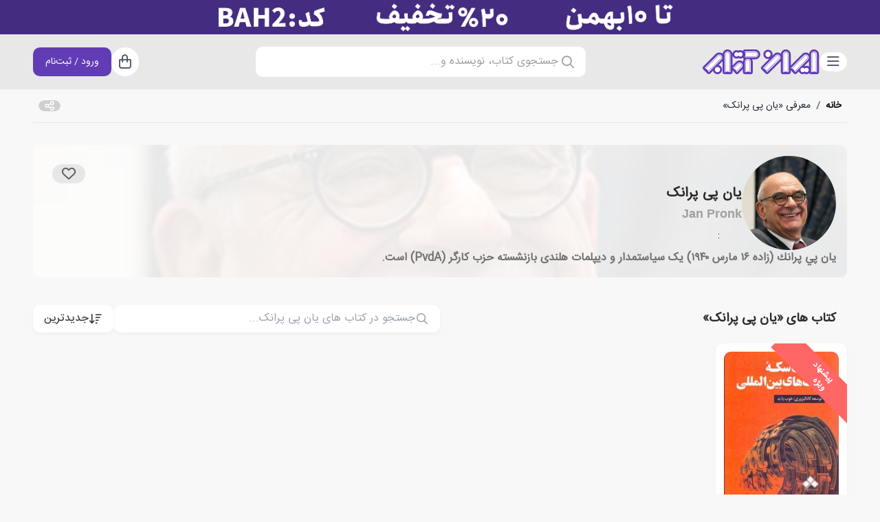

--- FILE ---
content_type: text/html; charset=utf-8
request_url: https://www.iranketab.ir/profile/54678-jan-pronk
body_size: 22967
content:

<!DOCTYPE html>
<html lang="fa-IR" dir="rtl" xmlns="http://www.w3.org/1999/xhtml" xmlns:og="https://ogp.me/ns#">
<head>
    
    

<meta charset="utf-8">
<meta http-equiv="Content-type" content="text/html;charset=UTF-8" />
<meta name="viewport" content="width=device-width, initial-scale=1.0, maximum-scale=1.0, user-scalable=no, viewport-fit=cover" />

<meta name="HandheldFriendly" content="True" />
<meta name="MobileOptimized" content="320" />
<meta http-equiv="cleartype" content="on" />

<link rel="preconnect" href="https://img.iranketab.ir">

<title>کتاب های یان پی پرانک | ایران کتاب</title>

<meta name="description" content="معرفی و خرید کتاب های یان پی پرانک" />
    <meta name="keywords" content="خرید کتاب, خرید اینترنتی کتاب, سایت خرید کتاب, خرید اقساطی کتاب, کتاب، کتاب های یان پی پرانک" />
    <link rel="canonical" href="https://www.iranketab.ir/profile/54678-jan-pronk" />



<meta property="og:title" content="کتاب های یان پی پرانک | ایران کتاب" />
    <meta property="og:type" content="website" />
<meta property="og:site_name" content="فروشگاه اینترنتی ایران کتاب" />
<meta property="og:url" content="https://www.iranketab.ir/profile/54678-jan-pronk" />
    <meta property="og:image" content="https://www.iranketab.ir/Images/ProfileImages/f523361b24a041a399e14acef2faa1f5.jpg" />
    <meta property="og:image:type" content="image/jpeg" />
<meta property="og:description" content="معرفی و خرید کتاب های یان پی پرانک" />

<meta name="robots" content="index, follow, max-image-preview:large, max-snippet:-1, max-video-preview:-1" />

<meta name="msvalidate.01" content="B2616ADD44D6CE9BD176FF796E3D0261" />
<meta name="google-site-verification" content="1sKsQZabEsvdtrsmAP8-AgAGoZTkHtHvoMnx8O-8K3M" />
<meta name="google" content="notranslate" />
    <link rel="icon" type="image/x-icon" sizes="16x16" href="/favicons/favicon.ico?v=1.2">
<link rel="icon" type="image/png" sizes="16x16" href="/favicons/favicon-16x16.ico?v=1.2">
<link rel="icon" type="image/png" sizes="32x32" href="/favicons/favicon-32x32.png?v=1.2">
<link rel="icon" type="image/png" sizes="32x32" href="/favicons/favicon-96x96.png?v=1.2">
<link rel="icon" type="image/png" sizes="32x32" href="/favicons/favicon-96x96.png?v=1.2">
<link rel="apple-touch-icon" href="/favicons/apple-icon-180x180.png?v=1.2">
<link rel="apple-touch-icon-precomposed" href="/favicons/apple-touch-icon-precomposed.png?v=1.2">
<meta name="theme-color" content="#623CB5">
<link rel="mask-icon" href="/safari-pinned-tab.svg" color="#623CB5">
<meta name="msapplication-TileColor" content="#623CB5">
<meta name="mobile-web-app-capable" content="yes" />
<link rel="manifest" href="/site.webmanifest">
    

<link href="/fonts/iransans/fa-num/IRANSans-fanum.woff" rel="preload" type="font/woff" as="font" crossorigin="anonymous" />
<link href="/fonts/ik-font/ik-font.woff2" rel="preload" type="font/woff2" as="font" crossorigin="anonymous" />


<link href="/fonts/font-awesome.pro.6.0/css/all.min.css" rel="stylesheet prefetch" crossorigin="anonymous" as="style" />
<link href="/fonts/IRAN-YEKAN/font-face.css" rel="stylesheet preload prefetch" crossorigin="anonymous" as="style" />
<link href="/fonts/iransans/fa-num/font-face.css" rel="stylesheet preload prefetch" crossorigin="anonymous" as="style" />
<link href="/fonts/ik-font/font-face.css" rel="stylesheet preload prefetch" crossorigin="anonymous" as="style" />

<link rel="stylesheet" href="/styles/root.css?sv=1.0.0&amp;v=YqPflLzYulWFkKA_Lc5wz5vX-LdWPJJRAx-G4MizMwI" />
<link rel="stylesheet" href="/css/app.min.css?sv=1.0.0&amp;v=bKIpmEzarHHaZuS3vrjZ2RaHA7PoYhzqmeZqv-xo9AU" />
<link rel="stylesheet" href="/css/simple-notify.min.css?sv=1.0.0&amp;v=yi9FQUfPngj5b1wy5op34ZO5FxKB90U-Xq4l8dQk2io" />
<link rel="stylesheet" href="/css/swiper-bundle.min.css?sv=1.0.0&amp;v=yUoNxsvX-Vo8Trj3lZ_Y5ZBf8HlBFsB6Xwm7rH75_9E" />
<link rel="stylesheet" href="/css/select2.min.css?sv=1.0.0&amp;v=zaSoHBhwFdle0scfGEFUCwggPN7F-ip9XRglo8IWb4w" />
<link rel="stylesheet" href="/css/data-tables.min.css?sv=1.0.0&amp;v=EFh8XqzXWSa67JKZCECYfaSo-2a5HIxDrJVeexdPIbA" />
<link rel="stylesheet" href="/css/plyr.min.css?sv=1.0.0&amp;v=LucggBdGqZAVx0FEcHY4BId4IjslIMgii2J_cmL7Eis" />
<link rel="stylesheet" href="/css/simple-lightbox.min.css?sv=1.0.0&amp;v=ng8HIWt-GfNEXZQG0L7QBCsNfLq8VTGFTGvlMlT0CsA" />

<link rel="stylesheet" href="/styles/site.css?sv=1.0.0&amp;v=LkeU2f9fFUICHNTSSDOOg0yOwkrgNX1Ms_EY0z5K-UU" />
<link rel="stylesheet" href="/styles/overrides/override-tw.css?sv=1.0.0&amp;v=6p2qzU-MK0WaSUsS-y1JiBQcD2_O1ZioEnZZB27P_UQ" />
<link rel="stylesheet" href="/styles/overrides/override-simple-notify.css?sv=1.0.0&amp;v=oKXgk8VJyUr7Tc1_v9-gEgpIYP1nnM6GOCE8pZ3f5-o" />
<link rel="stylesheet" href="/styles/overrides/override-select2.css?sv=1.0.0&amp;v=BVgwAWUL9en6Y08iTCDGKNap4OgY0PxuvOYpTd5d5r0" />
<link rel="stylesheet" href="/styles/overrides/override-data-tables.css?sv=1.0.0&amp;v=nvlb_11xk6Swy1_vYuW8eIP0Iz5D16QkS8QmScG4QGk" />
<link rel="stylesheet" href="/styles/overrides/override-plyr.css?sv=1.0.0&amp;v=PuMyZxksXNBFf-3uMh6bUrUoTOtI_iiu6kOTD0b30Ms" />
<link rel="stylesheet" href="/styles/overrides/override-lightbox.css?sv=1.0.0&amp;v=Iq-RxAPCUP0w1amFanRz00qSOCdfpms_hN2lrR3m8RI" />

<link rel="stylesheet" href="/styles/progress.css?sv=1.0.0&amp;v=6aY4d79Ps9WUrN-J27wqKwLu9-GSEIlSu2o-V7TmyJM" />
<link rel="stylesheet" href="/styles/typography.css?sv=1.0.0&amp;v=gBA5hLpoSvX1oWvL9Pr3dS8wDzbxjpMLsM1Mp26MpOI" />




    

        <script>
            (function (w, d, s, l, i) {
                w[l] = w[l] || [];
                w[l].push({
                    'gtm.start': new Date().getTime(), event: 'gtm.js'
                });
                var f = d.getElementsByTagName(s)[0],
                    j = d.createElement(s),
                    dl = l != 'dataLayer' ? '&l=' + l : '';
                j.async = true;
                j.src = 'https://www.googletagmanager.com/gtm.js?id=' + i + dl;
                f.parentNode.insertBefore(j, f);
            })(window, document, 'script', 'dataLayer', 'GTM-KGJ4B5V');
        </script>
</head>
<body>
    <noscript b-2vzqiq34ch>
        <iframe b-2vzqiq34ch src="https://www.googletagmanager.com/ns.html?id=GTM-KGJ4B5V"
                height="0" width="0" style="display:none;visibility:hidden"></iframe>
    </noscript>
    <div class="hidden">
    <svg>
        <symbol id="rate_star" xmlns="http://www.w3.org/2000/svg"
                fill="none"
                viewBox="0 0 24 24"
                stroke-width="1.5"
                stroke="currentColor">
            <path stroke-linecap="round"
                  stroke-linejoin="round"
                  d="M11.48 3.499a.562.562 0 011.04 0l2.125 5.111a.563.563 0 00.475.345l5.518.442c.499.04.701.663.321.988l-4.204 3.602a.563.563 0 00-.182.557l1.285 5.385a.562.562 0 01-.84.61l-4.725-2.885a.563.563 0 00-.586 0L6.982 20.54a.562.562 0 01-.84-.61l1.285-5.386a.562.562 0 00-.182-.557l-4.204-3.602a.563.563 0 01.321-.988l5.518-.442a.563.563 0 00.475-.345L11.48 3.5z" />
        </symbol>
        <symbol id="aparat" xmlns="http://www.w3.org/2000/svg" viewBox="0 0 33 32">
            <path fill-rule="evenodd" d="M10.58 4.07a5.768 5.768 0 00-.804.33c-.66.324-1.321.978-1.626 1.609-.172.347-.546 1.597-.804 2.667-.029.11.184-.075.781-.671 1.184-1.192 2.31-1.95 3.763-2.546.65-.266 1.92-.625 2.47-.7.168-.024.294-.052.277-.064a28.734 28.734 0 00-1.195-.347c-1.046-.284-1.241-.319-1.856-.342-.494-.017-.781 0-1.005.064zm1.207 2.523a10.498 10.498 0 013.493-.984 10.5 10.5 0 016.877 1.76c2.333 1.573 3.861 3.911 4.436 6.77.149.746.149 2.957 0 3.703-.575 2.859-2.103 5.197-4.436 6.77a10.405 10.405 0 01-10.37.776 10.4 10.4 0 01-5.831-7.899c-.11-.74-.11-2.257 0-2.997a10.399 10.399 0 015.831-7.9zm4.395 5.463c.408-1.592-.643-3.276-2.258-3.611-.994-.209-1.947.086-2.688.827-1.173 1.18-1.178 2.969-.018 4.138 1.615 1.626 4.39.868 4.964-1.354zm5.332-2.142c1.333.348 2.223 1.482 2.223 2.83 0 .874-.247 1.499-.833 2.09-.402.404-.89.682-1.413.81-.724.167-1.333.092-2.04-.261-1.149-.567-1.81-1.898-1.557-3.13.132-.649.35-1.06.816-1.534.603-.608 1.224-.874 2.068-.886.224-.005.558.035.736.081zm-3.982 6.111c0-.463-.27-.885-.706-1.11-1.08-.562-2.264.566-1.758 1.683.155.347.258.457.597.614.902.428 1.867-.186 1.867-1.187zm-5.165.284c.173.029.523.162.776.289 1.149.567 1.81 1.898 1.557 3.13-.132.649-.35 1.06-.816 1.534-.942.955-2.258 1.163-3.464.55-1.546-.787-2.057-2.83-1.069-4.277.66-.954 1.85-1.44 3.016-1.226zm9.813 4.93c.316-1.522-.643-3.055-2.154-3.449a2.991 2.991 0 00-2.838.776 2.935 2.935 0 00.017 4.172c.89.897 2.24 1.11 3.43.532.695-.335 1.379-1.238 1.545-2.031zM23.48 7.212c-.144-.104-.259-.208-.259-.231 0-.024.172.011.39.069.213.058.8.214 1.305.347 1.23.319 1.746.579 2.327 1.152a3.627 3.627 0 011.091 2.639c0 .457-.046.694-.367 1.932a46.007 46.007 0 01-.397 1.435c-.017.012-.057-.167-.098-.399-.235-1.504-.89-3.165-1.723-4.41-.609-.92-1.614-2.036-2.27-2.534zM4.893 17.831c0 .023-.144.578-.316 1.238-.27 1.036-.316 1.273-.316 1.725 0 1.024.373 1.92 1.086 2.632.614.608 1.028.81 2.545 1.216.672.179 1.235.318 1.246.312.012-.011-.051-.08-.143-.15-.322-.25-1.362-1.296-1.707-1.725-1.05-1.302-1.867-3.026-2.223-4.664-.103-.492-.172-.717-.172-.584zm19.442 6.151c.287-.295.626-.671.752-.84.127-.161.236-.277.247-.248.023.07-.591 2.367-.74 2.755-.288.787-.995 1.545-1.788 1.938-1.074.532-1.786.544-3.55.07-1.334-.358-1.333-.36-1.31-.382a5.53 5.53 0 01.62-.145 11.493 11.493 0 005.769-3.148z" clip-rule="evenodd"></path>
        </symbol>
    </svg>
</div>
    
    <input name="__RequestVerificationToken" type="hidden" value="CfDJ8PnY8tHLij1GlCS_nbECMrRyQ19yLkBj8NyEeABqh7weUs3DPcEPXLBckNoOYFvDyFLzS1jQTuZh5cPiaPNlZQRaUT7TQhG8AdIN7mAQq0wg5v9v6xOm-30a6lWMFHJFqYx9tyxc5_GWKy95ubi3e9Y" />

    




<div class="page pb-[80px] lg:pb-0">
    <div class="page-wrapper">
        

    <div class="sticky z-[25] top-0 w-full text-center h-[30px] lg:h-[50px] overflow-hidden"
            style="background-color: transparent;" top-promotion-wrapper>
        <a href="https://www.iranketab.ir/tag/209-bestsellers" class="flex items-center justify-center w-full h-full" title="خرید کتاب با 20٪ تخفیف">
            <img src="https://www.iranketab.ir/Images/SiteEvents/6e6aaccb3b1c49b2a9e0f4e5f62d9752.jpg" class="h-full hidden lg:block" alt="خرید کتاب با 20٪ تخفیف" loading="lazy"></img>
            <img src="https://www.iranketab.ir/Images/SiteEvents/00074c37afa8404585c6a7a39e6d404c.jpg" class="h-full lg:hidden" alt="خرید کتاب با 20٪ تخفیف" loading="lazy"></img>
        </a>
    </div>


<nav b-gwcxqi9zdj class="top top-[30px] lg:top-[50px]">
    <div b-gwcxqi9zdj class="container mx-auto flex flex-col gap-3 h-full justify-center">
        <div b-gwcxqi9zdj class="flex items-center">
            <div b-gwcxqi9zdj class="flex items-center gap-4 lg:gap-6">
                <button b-gwcxqi9zdj type="button" id="menu_toggler" effect-off
                        class="btn-circle bg-white text-gray-600 hover:text-gray-600 hover:bg-primary-100">
                    <i b-gwcxqi9zdj class="fa-regular fa-bars fa-fw text-xl"></i>
                    <span b-gwcxqi9zdj class="sr-only">دسته‌بندی</span>
                </button>
                <div b-gwcxqi9zdj class="w-8 lg:w-10 lg:hidden"></div>
                    <a b-gwcxqi9zdj href="/" class="hidden lg:inline-block" title="ایران کتاب">
                        <img src="/images/iranketab.svg" class="main-logo" alt="ایران کتاب" loading="lazy"></img>
                    </a>
            </div>
            <div b-gwcxqi9zdj class="flex grow items-center justify-center">
                    <a b-gwcxqi9zdj href="/" class="inline-block lg:hidden" title="ایران کتاب">
                        <img src="/images/iranketab.svg" class="main-logo" alt="ایران کتاب" loading="lazy"></img>
                    </a>
                    <div b-gwcxqi9zdj class="hidden lg:flex lg:flex-col lg:relative">
                        <div b-wmhk4z8iib class="main-search">
    <button b-wmhk4z8iib class="main-search-toggler" effect-off>
        <span b-wmhk4z8iib class="w-7 h-7"><i b-wmhk4z8iib class="fa-regular fa-search text-lg"></i></span>
        <div b-wmhk4z8iib class="grow text-start -mt-[1px]">جستجوی کتاب، نویسنده و...</div>
    </button>
    <div b-wmhk4z8iib class="main-search-wrapper lg:hidden">
        <div b-wmhk4z8iib class="main-search-control">
            <button b-wmhk4z8iib class="w-7 h-7" main-search-full>
                <div b-wmhk4z8iib class="loading">
                    <i b-wmhk4z8iib class="fa-regular fa-search text-lg"></i>
                </div>
            </button>
            <input b-wmhk4z8iib type="text" class="border-0 grow text-lg h-12 lg:text-base lg:h-7" autocomplete="off"
                   placeholder="جستجوی کتاب، نویسنده و..." tabindex="0" />
            <button b-wmhk4z8iib class="popup-close btn-circle btn-xs" main-search-close>
                <i b-wmhk4z8iib class="fa-regular fa-xmark"></i>
            </button>
        </div>
        <div b-wmhk4z8iib class="main-search-result scroll scroll-1">
            <div b-wmhk4z8iib class="hidden pb-12 lg:pb-4" search-result>
				<div b-wmhk4z8iib class="loading">
					<span b-wmhk4z8iib class="play !w-8 !h-8 text-default"></span>
				</div>
			</div>
            <div b-wmhk4z8iib class="flex flex-col gap-6" search-default>
                <div b-jfglsr2c2w class="search-recents hidden">
    <div b-jfglsr2c2w class="flex items-center w-full mb-2">
        <i b-jfglsr2c2w class="fa-regular fa-timer text-secondary me-2"></i>
        <span b-jfglsr2c2w class="grow me-2">آخرین جستجوهای شما</span>
        <a b-jfglsr2c2w href="#" class="search-recents-remove text-danger-100 hover:text-danger"><i b-jfglsr2c2w class="fa-regular fa-trash"></i></a>
    </div>
    <div b-jfglsr2c2w class="search-recents-items">
        <div b-jfglsr2c2w class="hidden lg:block swiper swiper-scroll-h">
            <div b-jfglsr2c2w class="swiper-wrapper cursor-grab">
                <div b-jfglsr2c2w class="swiper-slide cursor-grab" style="width: auto;">
                </div>
            </div>
        </div>
        <div b-jfglsr2c2w class="flex lg:hidden flex-wrap gap-2" s-r-i-m></div>
    </div>
</div>
            </div>
        </div>
    </div>
</div>
                    </div>
            </div>
            <div b-gwcxqi9zdj class="flex gap-4 lg:gap-6">
                <a b-gwcxqi9zdj href="/cart" effect-off title="سبد خرید"
                   class="btn-circle bg-white text-gray-600 hover:text-gray-600 hover:bg-primary-100">
                    <i b-gwcxqi9zdj class="fa-regular fa-bag-shopping fa-fw text-xl"></i>
                    <div b-gwcxqi9zdj cart-quantity>
                        <span b-gwcxqi9zdj cart-quantity-value></span>
                        <span b-gwcxqi9zdj class="sr-only">سبد خرید</span>
                    </div>
                </a>
                    <a b-gwcxqi9zdj href="/auth" effect-off title="ورود"
                       class="btn-circle bg-white text-gray-600 lg:hidden hover:text-gray-600 hover:bg-primary-100">
                        <i b-gwcxqi9zdj class="fa-regular fa-user fa-fw text-xl"></i>
                        <span b-gwcxqi9zdj class="sr-only">ورود / ثبت‌نام</span>
                    </a>
                    <a b-gwcxqi9zdj href="/auth" class="btn btn-primary btn-sm hidden lg:flex" title="ورود">
                        <div b-gwcxqi9zdj>ورود / ثبت‌نام</div>
                    </a>
            </div>
        </div>
        <button b-gwcxqi9zdj type="button" data-target="#main_search_popup" effect-off
                class="amaze-popup-toggler lg:hidden flex gap-2 bg-white rounded w-full h-[40px] items-center px-4">
            <i b-gwcxqi9zdj class="fa-light fa-search fa-fw text-xl"></i>
            <span b-gwcxqi9zdj class="text-default-400 text-xl">جستجوی کتاب، نویسنده و...</span>
        </button>
    </div>
</nav>

<div class="amaze-popup backdrop" id="main_search_popup" style="display: none;">
    <div class="popup-wrapper full">
        <div class="popup-content">
            <div class="popup-body h-full !p-0 !overflow-hidden">
                <div b-wmhk4z8iib class="main-search">
    <button b-wmhk4z8iib class="main-search-toggler" effect-off>
        <span b-wmhk4z8iib class="w-7 h-7"><i b-wmhk4z8iib class="fa-regular fa-search text-lg"></i></span>
        <div b-wmhk4z8iib class="grow text-start -mt-[1px]">جستجوی کتاب، نویسنده و...</div>
    </button>
    <div b-wmhk4z8iib class="main-search-wrapper lg:hidden">
        <div b-wmhk4z8iib class="main-search-control">
            <button b-wmhk4z8iib class="w-7 h-7" main-search-full>
                <div b-wmhk4z8iib class="loading">
                    <i b-wmhk4z8iib class="fa-regular fa-search text-lg"></i>
                </div>
            </button>
            <input b-wmhk4z8iib type="text" class="border-0 grow text-lg h-12 lg:text-base lg:h-7" autocomplete="off"
                   placeholder="جستجوی کتاب، نویسنده و..." tabindex="0" />
            <button b-wmhk4z8iib class="popup-close btn-circle btn-xs" main-search-close>
                <i b-wmhk4z8iib class="fa-regular fa-xmark"></i>
            </button>
        </div>
        <div b-wmhk4z8iib class="main-search-result scroll scroll-1">
            <div b-wmhk4z8iib class="hidden pb-12 lg:pb-4" search-result>
				<div b-wmhk4z8iib class="loading">
					<span b-wmhk4z8iib class="play !w-8 !h-8 text-default"></span>
				</div>
			</div>
            <div b-wmhk4z8iib class="flex flex-col gap-6" search-default>
                <div b-jfglsr2c2w class="search-recents hidden">
    <div b-jfglsr2c2w class="flex items-center w-full mb-2">
        <i b-jfglsr2c2w class="fa-regular fa-timer text-secondary me-2"></i>
        <span b-jfglsr2c2w class="grow me-2">آخرین جستجوهای شما</span>
        <a b-jfglsr2c2w href="#" class="search-recents-remove text-danger-100 hover:text-danger"><i b-jfglsr2c2w class="fa-regular fa-trash"></i></a>
    </div>
    <div b-jfglsr2c2w class="search-recents-items">
        <div b-jfglsr2c2w class="hidden lg:block swiper swiper-scroll-h">
            <div b-jfglsr2c2w class="swiper-wrapper cursor-grab">
                <div b-jfglsr2c2w class="swiper-slide cursor-grab" style="width: auto;">
                </div>
            </div>
        </div>
        <div b-jfglsr2c2w class="flex lg:hidden flex-wrap gap-2" s-r-i-m></div>
    </div>
</div>
            </div>
        </div>
    </div>
</div>
            </div>
        </div>
    </div>
</div>

<div class="amaze-popup backdrop" id="popup_menu_user" style="display: none;">
    <div class="popup-wrapper full">
        <div class="popup-content">
            <div class="popup-header">
                <div class="flex items-center gap-2 w-full">
                    <div class="grow">پروفایل</div>
                    <button type="button" class="popup-close btn-circle btn-sm">
                        <i class="fa-regular fa-xmark fa-fw text-xl"></i>
                    </button>
                </div>
            </div>
            <div class="popup-body">
                
<div b-trxaha49zo class="menu-user">
    <div b-trxaha49zo class="card bg-default-050 lg:bg-white">
        <div b-trxaha49zo class="flex gap-2 items-center px-2 py-3 text-default-700 font-bold">
            ---
        </div>
    </div>
    <div b-trxaha49zo class="card bg-default-050 lg:bg-white">
        <a b-trxaha49zo href="/user/orders" class="">
            <i b-trxaha49zo class="fa-regular fa-bag-shopping fa-fw"></i>سفارش‌های من
        </a>
        <a b-trxaha49zo href="/user/library" class="">
            <i b-trxaha49zo class="fa-regular fa-books fa-fw"></i>کتابخانه من
        </a>
        <a b-trxaha49zo href="/user/wallet" class="">
            <i b-trxaha49zo class="fa-regular fa-wallet fa-fw"></i>کیف پول
        </a>
    </div>
    <div b-trxaha49zo class="card bg-default-050 lg:bg-white">
        <a b-trxaha49zo href="/user" class="">
            <i b-trxaha49zo class="fa-regular fa-pen-to-square fa-fw"></i>اطلاعات کاربری
        </a>
        <a b-trxaha49zo href="/user/address" class="">
            <i b-trxaha49zo class="fa-regular fa-location-dot fa-fw"></i>آدرس‌های من
        </a>
        <a b-trxaha49zo href="/user/comments" class="">
            <i b-trxaha49zo class="fa-regular fa-messages fa-fw"></i>نظرات و امتیازها
        </a>
    </div>
    <div b-trxaha49zo class="card bg-default-050 lg:bg-white">
        <a b-trxaha49zo href="/user/request-product" class="">
            <i b-trxaha49zo class="fa-regular fa-book fa-fw"></i>درخواست کتاب
        </a>

        <a b-trxaha49zo href="#" class="sub-menu-link ">
            <i b-trxaha49zo class="fa-regular fa-chart-network fa-fw"></i>
            همکاری در فروش
            <i b-trxaha49zo class="fa-regular fa-chevron-left fa-fw ms-auto"></i>
        </a>
        <div b-trxaha49zo class="sub-menu-user ">
            <a b-trxaha49zo href="/user/affiliate/data" class="">
                <i b-trxaha49zo class="fa-regular fa-circle fa-fw text-sm"></i>اطلاعات
            </a>
            <a b-trxaha49zo href="/user/affiliate/links" class="">
                <i b-trxaha49zo class="fa-regular fa-circle fa-fw text-sm"></i>لینک ها
            </a>
            <a b-trxaha49zo href="/user/affiliate/financial" class="">
                <i b-trxaha49zo class="fa-regular fa-circle fa-fw text-sm"></i>درآمدها
            </a>
            <a b-trxaha49zo href="/user/affiliate/financial/outcome" class="">
                <i b-trxaha49zo class="fa-regular fa-circle fa-fw text-sm"></i>تسویه ها
            </a>
            <a b-trxaha49zo href="/user/affiliate/help" class="">
                <i b-trxaha49zo class="fa-regular fa-circle fa-fw text-sm"></i>راهنما
            </a>
        </div>

        <a b-trxaha49zo href="/user/notify" class="">
            <i b-trxaha49zo class="fa-regular fa-bell-exclamation fa-fw"></i>تنظیمات اطلاع‌رسانی
        </a>

        <a b-trxaha49zo href="/user/support" class="">
            <i b-trxaha49zo class="fa-regular fa-headset fa-fw"></i>پشتیبانی
        </a>
    </div>
    <div b-trxaha49zo class="card bg-default-050 lg:bg-white">
        <a b-trxaha49zo href="/auth/signout" class="!text-danger">
            <i b-trxaha49zo class="fa-regular fa-right-from-bracket fa-fw !text-danger"></i>
            <span b-trxaha49zo>خروج</span>
        </a>
    </div>
</div>

            </div>
        </div>
    </div>
</div>
        

<div b-39pbqdwird class="main-menu lg:top-[130px]">
    <div b-39pbqdwird class="flex flex-col lg:flex-row h-full w-full">
        <div b-39pbqdwird class="items" dir="ltr">
            <div b-39pbqdwird class="flex flex-col justify-start pt-[50px] lg:pt-0">
                <div b-39pbqdwird class="fixed top-0 left-0 right-0 bg-white h-[49px] lg:hidden">
                    <div b-39pbqdwird class="flex items-center py-3 px-4">
                        <button b-39pbqdwird type="button" class="menu-toggler btn-circle btn-sm">
                            <i b-39pbqdwird class="fa-regular fa-xmark fa-fw text-lg"></i>
                        </button>
                        <div b-39pbqdwird class="grow flex justify-end">
                            <img src="/images/iranketab.svg" class="h-[26px]" alt="ایران کتاب" loading="lazy"></img>
                        </div>
                    </div>
                    <hr b-39pbqdwird />
                </div>
                    

    <div class="menu-item">
        <a href="/tag/284-browse-books-by-subject" data-target="#sub_menu_1" class="lg:active" title="دسته بندی موضوعی">
                <i class="fa-light fa-chevron-left"></i>
            <span>دسته بندی موضوعی</span>
        </a>
    </div>
    <div class="menu-item">
        <a href="/tag/711-accessories" data-target="#sub_menu_94" class="" title="لوازم تحریر">
                <i class="fa-light fa-chevron-left"></i>
            <span>لوازم تحریر</span>
        </a>
    </div>
    <div class="menu-item">
        <a href="/tag/183-types-of-stories" data-target="#sub_menu_2" class="" title="انواع داستان">
                <i class="fa-light fa-chevron-left"></i>
            <span>انواع داستان</span>
        </a>
    </div>
    <div class="menu-item">
        <a href="/tag/282-best-book-lists" data-target="#sub_menu_3" class="" title="کتاب های برگزیده">
                <i class="fa-light fa-chevron-left"></i>
            <span>کتاب های برگزیده</span>
        </a>
    </div>
    <div class="menu-item">
        <a href="/tag/15-literary-award" data-target="#sub_menu_4" class="" title="جوایز ادبی">
                <i class="fa-light fa-chevron-left"></i>
            <span>جوایز ادبی</span>
        </a>
    </div>
    <div class="menu-item">
        <a href="/tag/17-literature-by-country" data-target="#sub_menu_5" class="" title="ادبیات ملل">
                <i class="fa-light fa-chevron-left"></i>
            <span>ادبیات ملل</span>
        </a>
    </div>
    <div class="menu-item">
        <a href="/tag/205-Auto-tags" data-target="#sub_menu_6" class="" title="بسته های پیشنهادی">
                <i class="fa-light fa-chevron-left"></i>
            <span>بسته های پیشنهادی</span>
        </a>
    </div>
    <div class="menu-item">
        <a href="/blog" data-target="#sub_menu_8" class="" title="مجله‌ی ایران‌کتاب">
            <span>مجله‌ی ایران‌کتاب</span>
        </a>
    </div>

            </div>
        </div>

        
<div id="sub_menu_wrapper" class="lg:show">
                <div id="sub_menu_1" class="main-sub-menu lg:show" dir="ltr">
                    <div class="flex flex-col w-full h-full" dir="rtl">
                        <button type="button" class="sub-menu-back-mob flex lg:hidden">
                            <i class="fa-light fa-chevron-right"></i>
                            <span>دسته بندی موضوعی</span>
                        </button>
                        <button type="button" class="sub-menu-back cursor-default hidden lg:flex">
                            <span>دسته بندی موضوعی</span>
                        </button>
                        
                        <div class="sub-menu-items">
                            <div class="flex flex-col w-full lg:w-1/2 gap-2">
                                    <a href="/tag/103-fiction" class="py-1" title="ادبیات داستانی">
                                        ادبیات داستانی
                                    </a>
                                    <a href="/tag/377-self-help" class="py-1" title="خودپروری">
                                        خودپروری
                                    </a>
                                    <a href="/tag/327-psychology" class="py-1" title="روانشناسی">
                                        روانشناسی
                                    </a>
                                    <a href="/tag/291-philosophy" class="py-1" title="فلسفی">
                                        فلسفی
                                    </a>
                                    <a href="/tag/356-short-story" class="py-1" title="داستان کوتاه">
                                        داستان کوتاه
                                    </a>
                                    <a href="/tag/285-dramatic-literature" class="py-1" title="ادبیات نمایشی">
                                        ادبیات نمایشی
                                    </a>
                                    <a href="/tag/300-historical" class="py-1" title="تاریخی">
                                        تاریخی
                                    </a>
                                    <a href="/tag/292-politics" class="py-1" title="سیاسی">
                                        سیاسی
                                    </a>
                            </div>
                            <div class="flex flex-col w-full lg:w-1/2 gap-2">
                                <div></div>
                                        <a href="/tag/504-children’s-book" class="py-1" title="کتاب کودک">
                                            کتاب کودک
                                        </a>
                                        <a href="/tag/1280-original-language" class="py-1" title="زبان اصلی">
                                            زبان اصلی
                                        </a>
                                        <a href="/tag/1636-educational-help-book" class="py-1" title="کمک آموزشی">
                                            کمک آموزشی
                                        </a>
                                <a href="/tag/284-browse-books-by-subject" class="flex items-center gap-2 mt-3 !text-primary" title="همه‌ی دسته بندی موضوعی">
                                    <span>مشاهده همه‌ی دسته بندی موضوعی</span>
                                    <i class="fa-regular fa-chevron-left !text-primary"></i>
                                </a>
                            </div>
                        </div>
                    </div>
                </div>
                <div id="sub_menu_94" class="main-sub-menu " dir="ltr">
                    <div class="flex flex-col w-full h-full" dir="rtl">
                        <button type="button" class="sub-menu-back-mob flex lg:hidden">
                            <i class="fa-light fa-chevron-right"></i>
                            <span>لوازم تحریر</span>
                        </button>
                        <button type="button" class="sub-menu-back cursor-default hidden lg:flex">
                            <span>لوازم تحریر</span>
                        </button>
                        
                        <div class="sub-menu-items">
                            <div class="flex flex-col w-full lg:w-1/2 gap-2">
                                    <a href="/tag/1213-notebook" class="py-1" title="دفتر یادداشت">
                                        دفتر یادداشت
                                    </a>
                                    <a href="/tag/1845-writing-tools" class="py-1" title="نوشت افزار">
                                        نوشت افزار
                                    </a>
                                    <a href="/tag/1843-office-supplies" class="py-1" title="لوازم اداری">
                                        لوازم اداری
                                    </a>
                                    <a href="/tag/1844-painting-coloring-tools" class="py-1" title="ابزار نقاشی و رنگ آمیزی">
                                        ابزار نقاشی و رنگ آمیزی
                                    </a>
                                    <a href="/tag/1846-school-supplies" class="py-1" title="لوازم دانش آموزی">
                                        لوازم دانش آموزی
                                    </a>
                                    <a href="/tag/1838-bags-backpacks" class="py-1" title="کیف، کوله و جامدادی">
                                        کیف، کوله و جامدادی
                                    </a>
                                    <a href="/tag/1839-paper-card-envelopes" class="py-1" title="کاغذ، مقوا و پاکت">
                                        کاغذ، مقوا و پاکت
                                    </a>
                                    <a href="/tag/1841-bottle-cup" class="py-1" title="قمقمه و لیوان">
                                        قمقمه و لیوان
                                    </a>
                            </div>
                            <div class="flex flex-col w-full lg:w-1/2 gap-2">
                                <div></div>
                                        <a href="/tag/1842-accessories" class="py-1" title="لوازم جانبی">
                                            لوازم جانبی
                                        </a>
                                        <a href="/tag/1847-fantasy-stationery" class="py-1" title="ابزار فانتزی">
                                            ابزار فانتزی
                                        </a>
                                        <a href="/tag/1848-design-engineering-tools" class="py-1" title="ابزار طراحی و مهندسی">
                                            ابزار طراحی و مهندسی
                                        </a>
                                        <a href="/tag/1850-reading-accessories" class="py-1" title="ابزار کتابخوانی">
                                            ابزار کتابخوانی
                                        </a>
                                <a href="/tag/711-accessories" class="flex items-center gap-2 mt-3 !text-primary" title="همه‌ی لوازم تحریر">
                                    <span>مشاهده همه‌ی لوازم تحریر</span>
                                    <i class="fa-regular fa-chevron-left !text-primary"></i>
                                </a>
                            </div>
                        </div>
                    </div>
                </div>
                <div id="sub_menu_2" class="main-sub-menu " dir="ltr">
                    <div class="flex flex-col w-full h-full" dir="rtl">
                        <button type="button" class="sub-menu-back-mob flex lg:hidden">
                            <i class="fa-light fa-chevron-right"></i>
                            <span>انواع داستان</span>
                        </button>
                        <button type="button" class="sub-menu-back cursor-default hidden lg:flex">
                            <span>انواع داستان</span>
                        </button>
                        
                        <div class="sub-menu-items">
                            <div class="flex flex-col w-full lg:w-1/2 gap-2">
                                    <a href="/tag/102-romantic-stories" class="py-1" title="داستان عاشقانه">
                                        داستان عاشقانه
                                    </a>
                                    <a href="/tag/104-philosophical-stories" class="py-1" title="داستان فلسفی">
                                        داستان فلسفی
                                    </a>
                                    <a href="/tag/101-historical-stories" class="py-1" title="داستان تاریخی">
                                        داستان تاریخی
                                    </a>
                                    <a href="/tag/27-fantasy-stories" class="py-1" title="داستان فانتزی">
                                        داستان فانتزی
                                    </a>
                                    <a href="/tag/24-mystery-stories" class="py-1" title="داستان معمایی">
                                        داستان معمایی
                                    </a>
                                    <a href="/tag/123-crime-stories" class="py-1" title="داستان جنایی">
                                        داستان جنایی
                                    </a>
                                    <a href="/tag/28-science-fiction-stories" class="py-1" title="داستان علمی تخیلی">
                                        داستان علمی تخیلی
                                    </a>
                                    <a href="/tag/108-psychological-stories" class="py-1" title="داستان روانشناسانه">
                                        داستان روانشناسانه
                                    </a>
                            </div>
                            <div class="flex flex-col w-full lg:w-1/2 gap-2">
                                <div></div>
                                        <a href="/tag/140-horror-stories" class="py-1" title="داستان وحشت">
                                            داستان وحشت
                                        </a>
                                        <a href="/tag/127-drama-stories" class="py-1" title="داستان درام ">
                                            داستان درام 
                                        </a>
                                <a href="/tag/183-types-of-stories" class="flex items-center gap-2 mt-3 !text-primary" title="همه‌ی انواع داستان">
                                    <span>مشاهده همه‌ی انواع داستان</span>
                                    <i class="fa-regular fa-chevron-left !text-primary"></i>
                                </a>
                            </div>
                        </div>
                    </div>
                </div>
                <div id="sub_menu_3" class="main-sub-menu " dir="ltr">
                    <div class="flex flex-col w-full h-full" dir="rtl">
                        <button type="button" class="sub-menu-back-mob flex lg:hidden">
                            <i class="fa-light fa-chevron-right"></i>
                            <span>کتاب های برگزیده</span>
                        </button>
                        <button type="button" class="sub-menu-back cursor-default hidden lg:flex">
                            <span>کتاب های برگزیده</span>
                        </button>
                        
                        <div class="sub-menu-items">
                            <div class="flex flex-col w-full lg:w-1/2 gap-2">
                                    <a href="/tag/730-1001-books-you-must-read-before-you-die" class="py-1" title="1001 رمانی که قبل از مرگ بخوانید">
                                        1001 رمانی که قبل از مرگ بخوانید
                                    </a>
                                    <a href="/tag/329-new-york-times-best-seller" class="py-1" title="پرفروش های نیویورک تایمز">
                                        پرفروش های نیویورک تایمز
                                    </a>
                                    <a href="/tag/381-books-that-can-change-your-life-forever" class="py-1" title="برترین کتاب های خودپروری">
                                        برترین کتاب های خودپروری
                                    </a>
                                    <a href="/tag/283-le-mondes-100-books-of-the-century" class="py-1" title="صد کتاب قرن لوموند">
                                        صد کتاب قرن لوموند
                                    </a>
                                    <a href="/tag/320-the-finest-british-guardian-novels" class="py-1" title="برترین های گاردین">
                                        برترین های گاردین
                                    </a>
                                    <a href="/tag/322-modern-library-100-best-novels" class="py-1" title="صد رمان مدرن لایبرری">
                                        صد رمان مدرن لایبرری
                                    </a>
                                    <a href="/tag/368-bokklubben-world-library" class="py-1" title="برترین های انجمن کتاب نروژ">
                                        برترین های انجمن کتاب نروژ
                                    </a>
                                    <a href="/tag/366-best-young-adult-books-of-all-time" class="py-1" title="برترین رمان های ادبیات نوجوان">
                                        برترین رمان های ادبیات نوجوان
                                    </a>
                            </div>
                            <div class="flex flex-col w-full lg:w-1/2 gap-2">
                                <div></div>
                                        <a href="/tag/340-list-of-literary-works-by-number-of-translations" class="py-1" title="بیشترین ترجمه شده ها">
                                            بیشترین ترجمه شده ها
                                        </a>
                                <a href="/tag/282-best-book-lists" class="flex items-center gap-2 mt-3 !text-primary" title="همه‌ی کتاب های برگزیده">
                                    <span>مشاهده همه‌ی کتاب های برگزیده</span>
                                    <i class="fa-regular fa-chevron-left !text-primary"></i>
                                </a>
                            </div>
                        </div>
                    </div>
                </div>
                <div id="sub_menu_4" class="main-sub-menu " dir="ltr">
                    <div class="flex flex-col w-full h-full" dir="rtl">
                        <button type="button" class="sub-menu-back-mob flex lg:hidden">
                            <i class="fa-light fa-chevron-right"></i>
                            <span>جوایز ادبی</span>
                        </button>
                        <button type="button" class="sub-menu-back cursor-default hidden lg:flex">
                            <span>جوایز ادبی</span>
                        </button>
                        
                        <div class="sub-menu-items">
                            <div class="flex flex-col w-full lg:w-1/2 gap-2">
                                    <a href="/tag/25-nobel-prize-in-literature" class="py-1" title="جایزه نوبل ادبیات">
                                        جایزه نوبل ادبیات
                                    </a>
                                    <a href="/tag/16-booker-prize" class="py-1" title="جایزه من بوکر">
                                        جایزه من بوکر
                                    </a>
                                    <a href="/tag/31-pulitzer-prize-for-fiction" class="py-1" title="جایزه پولیتزر داستان">
                                        جایزه پولیتزر داستان
                                    </a>
                                    <a href="/tag/23-prix-goncourt" class="py-1" title="جایزه گنکور">
                                        جایزه گنکور
                                    </a>
                                    <a href="/tag/59-impac-dublin-literary-award" class="py-1" title="جایزه ایمپک دوبلین">
                                        جایزه ایمپک دوبلین
                                    </a>
                                    <a href="/tag/44-american-book-critics-circle" class="py-1" title="حلقه منتقدین کتاب آمریکا">
                                        حلقه منتقدین کتاب آمریکا
                                    </a>
                                    <a href="/tag/466-houshang-golshiri-award" class="py-1" title="جایزه هوشنگ گلشیری">
                                        جایزه هوشنگ گلشیری
                                    </a>
                            </div>
                            <div class="flex flex-col w-full lg:w-1/2 gap-2">
                                <div></div>
                                <a href="/tag/15-literary-award" class="flex items-center gap-2 mt-3 !text-primary" title="همه‌ی جوایز ادبی">
                                    <span>مشاهده همه‌ی جوایز ادبی</span>
                                    <i class="fa-regular fa-chevron-left !text-primary"></i>
                                </a>
                            </div>
                        </div>
                    </div>
                </div>
                <div id="sub_menu_5" class="main-sub-menu " dir="ltr">
                    <div class="flex flex-col w-full h-full" dir="rtl">
                        <button type="button" class="sub-menu-back-mob flex lg:hidden">
                            <i class="fa-light fa-chevron-right"></i>
                            <span>ادبیات ملل</span>
                        </button>
                        <button type="button" class="sub-menu-back cursor-default hidden lg:flex">
                            <span>ادبیات ملل</span>
                        </button>
                        
                        <div class="sub-menu-items">
                            <div class="flex flex-col w-full lg:w-1/2 gap-2">
                                    <a href="/tag/437-iranian-literature" class="py-1" title="ادبیات ایران">
                                        ادبیات ایران
                                    </a>
                                    <a href="/tag/97-american-literature" class="py-1" title="ادبیات آمریکا">
                                        ادبیات آمریکا
                                    </a>
                                    <a href="/tag/22-french-literature" class="py-1" title="ادبیات فرانسه">
                                        ادبیات فرانسه
                                    </a>
                                    <a href="/tag/26-japanese-literature" class="py-1" title="ادبیات ژاپن">
                                        ادبیات ژاپن
                                    </a>
                                    <a href="/tag/152-russian-literature" class="py-1" title="ادبیات روسیه">
                                        ادبیات روسیه
                                    </a>
                                    <a href="/tag/147-german-literature" class="py-1" title="ادبیات آلمان">
                                        ادبیات آلمان
                                    </a>
                                    <a href="/tag/29-english-literature" class="py-1" title="ادبیات انگلیس">
                                        ادبیات انگلیس
                                    </a>
                                    <a href="/tag/19-canadian-literature" class="py-1" title="ادبیات کانادا">
                                        ادبیات کانادا
                                    </a>
                            </div>
                            <div class="flex flex-col w-full lg:w-1/2 gap-2">
                                <div></div>
                                <a href="/tag/17-literature-by-country" class="flex items-center gap-2 mt-3 !text-primary" title="همه‌ی ادبیات ملل">
                                    <span>مشاهده همه‌ی ادبیات ملل</span>
                                    <i class="fa-regular fa-chevron-left !text-primary"></i>
                                </a>
                            </div>
                        </div>
                    </div>
                </div>
                <div id="sub_menu_6" class="main-sub-menu " dir="ltr">
                    <div class="flex flex-col w-full h-full" dir="rtl">
                        <button type="button" class="sub-menu-back-mob flex lg:hidden">
                            <i class="fa-light fa-chevron-right"></i>
                            <span>بسته های پیشنهادی</span>
                        </button>
                        <button type="button" class="sub-menu-back cursor-default hidden lg:flex">
                            <span>بسته های پیشنهادی</span>
                        </button>
                        
                        <div class="sub-menu-items">
                            <div class="flex flex-col w-full lg:w-1/2 gap-2">
                                    <a href="/tag/325-weekly-shopping-festival" class="py-1" title="جشنواره فروش (30% تخفیف)">
                                        جشنواره فروش (30% تخفیف)
                                    </a>
                                    <a href="/tag/1-recommended-list" class="py-1" title="کتاب های پیشنهادی">
                                        کتاب های پیشنهادی
                                    </a>
                                    <a href="/tag/209-bestsellers" class="py-1" title="پرفروش های ایران کتاب">
                                        پرفروش های ایران کتاب
                                    </a>
                                    <a href="/tag/206-website-latests" class="py-1" title="تازه های ایران کتاب">
                                        تازه های ایران کتاب
                                    </a>
                                    <a href="/tag/207-latests" class="py-1" title="جدید ترین کتاب ها">
                                        جدید ترین کتاب ها
                                    </a>
                                    <a href="/tag/269-excellent-books" class="py-1" title="پرافتخارترین کتاب ها">
                                        پرافتخارترین کتاب ها
                                    </a>
                                    <a href="/tag/1293-signed-books" class="py-1" title="نسخهٔ امضا شده">
                                        نسخهٔ امضا شده
                                    </a>
                            </div>
                            <div class="flex flex-col w-full lg:w-1/2 gap-2">
                                <div></div>
                                <a href="/tag/205-Auto-tags" class="flex items-center gap-2 mt-3 !text-primary" title="همه‌ی بسته های پیشنهادی">
                                    <span>مشاهده همه‌ی بسته های پیشنهادی</span>
                                    <i class="fa-regular fa-chevron-left !text-primary"></i>
                                </a>
                            </div>
                        </div>
                    </div>
                </div>
</div>
    </div>
</div>

        <main role="main">
            

	<div b-flezyiicoz class="container mx-auto pb-4">
		<div b-flezyiicoz class="flex items-center gap-2 w-full px-2 py-2 min-h-[48px]">
			<div b-flezyiicoz class="relative grow text-sm font-bold overflow-hidden">
				<div b-flezyiicoz class="absolute inset-0 w-[50px] right-auto bg-gradient-to-r from-light z-10"></div>
				<div b-flezyiicoz class="swiper swiper-scroll-h">
					<div b-flezyiicoz class="swiper-wrapper">
						<div b-flezyiicoz class="swiper-slide cursor-grab" style="width: auto;">
							<ol b-flezyiicoz class="flex w-full">
										<li b-flezyiicoz>
											<a b-flezyiicoz href="/" class="text-dark hover:text-default-600 focus:text-default-600 active:text-default-700">
												خانه
											</a>
										</li>
									<li b-flezyiicoz>
										<span b-flezyiicoz class="flex-none px-2 text-sm text-neutral-500 dark:text-neutral-400">/</span>
									</li>
								<li b-flezyiicoz class="font-normal text-gray-800 dark:text-gray-200 text-nowrap pe-10" aria-current="page">
									معرفی «یان پی پرانک»
								</li>
							</ol>
						</div>
					</div>
				</div>
			</div>
				<div b-flezyiicoz>
					<button b-flezyiicoz class="btn-affiliate" data-address="/profile/54678-jan-pronk" data-title="کتاب های یان پی پرانک">
						<span b-flezyiicoz class="btn-affiliate-icon loading">
							<i b-flezyiicoz class="fa-regular fa-share-nodes fa-fw"></i>
						</span>
					</button>
				</div>
		</div>
		<hr b-flezyiicoz />
	</div>

            


<link rel="preload" as="image" href="https://www.iranketab.ir/Images/ProfileImages/f523361b24a041a399e14acef2faa1f5.jpg" fetchpriority="high">

<div class="relative w-full pt-4">
    <div class="section container mx-auto">
        <div class="card justify-end p-4 bg-blend-color" style="background: rgba(255,255,255,0.9) url('https://www.iranketab.ir/Images/ProfileImages/f523361b24a041a399e14acef2faa1f5.jpg') no-repeat center center; background-size: cover;">
            <div class="relative flex gap-2 w-full">
                <div class="flex flex-col gap-3 grow">
                    <div class="flex items-center gap-3">
                        <img src="https://www.iranketab.ir/Images/ProfileImages/f523361b24a041a399e14acef2faa1f5.jpg" class="w-[86px] lg:w-[137px] rounded-full aspect-square" alt="یان پی پرانک" loading="lazy"></img>
                        <div class="flex flex-col gap-2 grow">
                            <h4 class="font-bold text-break">یان پی پرانک</h4>
                            <h5 class="font-en font-bold text-break text-default-400">Jan Pronk</h5>
                        </div>
                        <div class="flex flex-col gap-2 h-full">
                            <button class="profile-like btn-lg btn-circle bg-default-100 "
                                    data-entity-id="54678" data-method="LikeProfile">
                                <span class="loading fa-fw">
                                    <i class="far fa-heart fa-fw text-xl"></i>
                                </span>
                            </button>
                        </div>
                    </div>
                        <div class="font-bold text-default text-justify">يان پي پرانك (زاده ۱۶ مارس ۱۹۴۰) یک سیاستمدار و دیپلمات هلندی بازنشسته حزب کارگر (PvdA) است.<br /></div>
                </div>
            </div>
        </div>
    </div>

    <div class="section container mx-auto mb-10">
        <div class="flex flex-col lg:flex-row items-center gap-1">
            <h5 class="w-full lg:w-1/2 font-bold ps-4">کتاب های «یان پی پرانک»</h5>
            
<div class="flex w-full lg:w-1/2 gap-2">
    <div class="flex grow bg-white shadow overflow-hidden rounded items-center gap-2 px-4">
        <div class="loading fa-fw" data-lv-searcher-loader="lv_profile_products">
            <i class="far fa-search fa-fw text-default-400"></i>
        </div>
        <input type="search" class="grow border-0" placeholder="جستجو در کتاب های یان پی پرانک..."
               value=""
               data-lv-search="lv_profile_products" />
    </div>

    <div class="relative hidden lg:flex" data-twe-dropdown-ref
         data-lv-sort="lv_profile_products">
        <button type="button"
                class="hidden lg:flex btn bg-white font-normal shadow px-4 py-3"
                data-twe-dropdown-toggle-ref
                aria-expanded="false">
            <i class="far fa-arrow-down-wide-short fa-fw"></i>
            <span>جدیدترین</span>
        </button>
        <div class="dropdown-items overflow-hidden" data-twe-dropdown-menu-ref>
            

    <a data-val="" class="active" href="#">جدیدترین</a>
    <a data-val="MostSale" class="" href="#">پرفروش‌ترین</a>
    <a data-val="MostLiked" class="" href="#">محبوب‌ترین</a>

        </div>
    </div>
    <div class="lg:hidden">
        <button type="button"
                class="amaze-popup-toggler flex lg:hidden btn-circle shadow bg-white text-gray-600"
                data-target="#sort_popup_54678">
            <i class="far fa-arrow-down-wide-short fa-fw"></i>
        </button>
        <div class="amaze-popup backdrop" id="sort_popup_54678" style="display: none;">
            <div class="popup-wrapper auto">
                <div class="popup-content">
                    <div class="popup-header">
                        <span class="grow text-lg text-center">مرتب سازی</span>
                        <button type="button" class="popup-close btn-circle btn-sm">
                            <i class="far fa-xmark fa-fw"></i>
                        </button>
                    </div>
                    <div class="popup-body" data-lv-sort="lv_profile_products">
                        <div class="dropdown-items">
                            

    <a data-val="" class="active" href="#">جدیدترین</a>
    <a data-val="MostSale" class="" href="#">پرفروش‌ترین</a>
    <a data-val="MostLiked" class="" href="#">محبوب‌ترین</a>

                        </div>
                    </div>
                </div>
            </div>
        </div>
    </div>
</div>
        </div>

        <div class="section pt-4">
            <div class="relative" id="lv_profile_products" data-params="Id=54678" data-seo="">
                
<div class="lv-loading hidden" data-lv-loading="lv_profile_products"><div class="play"></div></div>
    <div class="grid gap-2 auto-rows-fr grid-cols-2 md:grid-cols-3 lg:grid-cols-6">
            
<a b-46i66kjl9i href="/book/100744-catalysing-development" title="دو روی سکه کمک های بین المللی"
   class="card product-card-simple"
   data-entity-id="100744">
    <div b-46i66kjl9i class="flex flex-col flex-1 relative overflow-hidden p-3">
            <div b-46i66kjl9i class="flag">
پیشنهاد ویژه            </div>
        <div b-46i66kjl9i class="relative">
            <img src="https://img.iranketab.ir/img/225x330?pic=www.iranketab.ir/Images/ProductImages/0aaaabeb861a48a1b5efc20214291f32.jpg" class="aspect-15/22 object-cover" alt="دو روی سکه کمک های بین المللی" loading="lazy"></img>
        </div>
        <h5 b-46i66kjl9i class="text-sm text-default-800 font-bold truncate pt-2">دو روی سکه کمک های بین المللی</h5>
        <h6 b-46i66kjl9i class="text-xs text-default truncate pt-1">یان پی پرانک</h6>
    </div>
    <div b-46i66kjl9i class="w-full h-1 bg-gray-100"></div>
    <div b-46i66kjl9i class="p-3 my-auto">
        <div b-46i66kjl9i class="flex flex-col">
            <div b-46i66kjl9i class="flex items-center text-xs">
                    <span b-46i66kjl9i class="bg-danger text-white rounded-md px-1">٪25</span>
                    <span b-46i66kjl9i class="grow text-end"><s b-46i66kjl9i class="price text-default">170000</s></span>
            </div>
            <div b-46i66kjl9i class="primary-price" dir="ltr">
                <span b-46i66kjl9i class="toman text-primary font-bold">127500</span>
            </div>
        </div>
    </div>
</a>

    </div>
<div class="text-center lg:text-end">
    


</div>
            </div>
        </div>
    </div>


            <div class="section lg:container mx-auto">
                <div class="flex px-4 mb-2">
                    <h6 class="text-lg font-bold grow">نویسندگان مرتبط با یان پی پرانک</h6>
                </div>
                

    <div class="flex relative items-center gap-1">
        <div class="hidden lg:hidden w-[40px] h-[40px]">
            <button id="swiper_writer_related_prev" class="prev btn-circle shadow bg-white" type="button">
                <i class="fa-light fa-chevron-right"></i>
            </button>
        </div>
        <div id="swiper_writer_related" class="swiper slides-per-view !p-2" dir="rtl">
            <div class="swiper-wrapper items-stretch">
                                    <div class="swiper-slide !flex !h-auto !max-w-[168px] lg:!max-w-[202px]">
                                        
<a href="/profile/54673-اسفندیار-جهانگرد" class="profile-card-simple" title="اسفندیار جهانگرد">
    <div class="relative">
        <img src="https://img.iranketab.ir/img/200x200?pic=www.iranketab.ir/Images/ProfileImages/2dad0d36e8b246828a8bfd12863e4270.jpg" alt="اسفندیار جهانگرد" loading="lazy"></img>
    </div>
    <h5 class="text-sm text-center text-default-800 font-bold truncate pt-2">اسفندیار جهانگرد</h5>
    <h6 class="text-xs text-center text-default truncate pt-1"></h6>
</a>

                                    </div>
                                    <div class="swiper-slide !flex !h-auto !max-w-[168px] lg:!max-w-[202px]">
                                        
<a href="/profile/54669-steven-horwitz" class="profile-card-simple" title="استیون هورویتز">
    <div class="relative">
        <img src="https://img.iranketab.ir/img/200x200?pic=www.iranketab.ir/Images/ProfileImages/14c99c744cd94fa29812dc7cc62723d3.jpg" alt="استیون هورویتز" loading="lazy"></img>
    </div>
    <h5 class="text-sm text-center text-default-800 font-bold truncate pt-2">استیون هورویتز</h5>
    <h6 class="text-xs text-center text-default truncate pt-1">Steven Horwitz</h6>
</a>

                                    </div>
                                    <div class="swiper-slide !flex !h-auto !max-w-[168px] lg:!max-w-[202px]">
                                        
<a href="/profile/54674-tim-worstall" class="profile-card-simple" title="تیم ورستال">
    <div class="relative">
        <img src="https://img.iranketab.ir/img/200x200?pic=www.iranketab.ir/Images/ProfileImages/5cef62c6f4ab49b6b2ea612f7d4eb4e5.jpg" alt="تیم ورستال" loading="lazy"></img>
    </div>
    <h5 class="text-sm text-center text-default-800 font-bold truncate pt-2">تیم ورستال</h5>
    <h6 class="text-xs text-center text-default truncate pt-1">Tim Worstall</h6>
</a>

                                    </div>
                                    <div class="swiper-slide !flex !h-auto !max-w-[168px] lg:!max-w-[202px]">
                                        
<a href="/profile/52768-friedrich-a-von-hayek" class="profile-card-simple" title="فردریش آگوست فون هایک">
    <div class="relative">
        <img src="https://img.iranketab.ir/img/200x200?pic=www.iranketab.ir/Images/ProfileImages/d82b60d2759e45f5931be3a8f982fa0f.jpg" alt="فردریش آگوست فون هایک" loading="lazy"></img>
    </div>
    <h5 class="text-sm text-center text-default-800 font-bold truncate pt-2">فردریش آگوست فون هایک</h5>
    <h6 class="text-xs text-center text-default truncate pt-1">Friedrich A von Hayek</h6>
</a>

                                    </div>
                                    <div class="swiper-slide !flex !h-auto !max-w-[168px] lg:!max-w-[202px]">
                                        
<a href="/profile/54668-matthias-doepke" class="profile-card-simple" title="متیاس دوپکه">
    <div class="relative">
        <img src="https://img.iranketab.ir/img/200x200?pic=www.iranketab.ir/Images/ProfileImages/b0321953e9a64d88a033c144eacd8310.jpg" alt="متیاس دوپکه" loading="lazy"></img>
    </div>
    <h5 class="text-sm text-center text-default-800 font-bold truncate pt-2">متیاس دوپکه</h5>
    <h6 class="text-xs text-center text-default truncate pt-1">Matthias Doepke</h6>
</a>

                                    </div>
                                    <div class="swiper-slide !flex !h-auto !max-w-[168px] lg:!max-w-[202px]">
                                        
<a href="/profile/54667-کریم-امامی" class="profile-card-simple" title="کریم امامی">
    <div class="relative">
        <img src="https://img.iranketab.ir/img/200x200?pic=www.iranketab.ir/Images/ProfileImages/04adf5f045fc46f1b9614f44c72df4b3.jpg" alt="کریم امامی" loading="lazy"></img>
    </div>
    <h5 class="text-sm text-center text-default-800 font-bold truncate pt-2">کریم امامی</h5>
    <h6 class="text-xs text-center text-default truncate pt-1"></h6>
</a>

                                    </div>
            </div>
        </div>
        <div class="hidden lg:hidden w-[40px] h-[40px]">
            <button id="swiper_writer_related_next" class="next btn-circle shadow bg-white" type="button">
                <i class="fa-light fa-chevron-left"></i>
            </button>
        </div>
    </div>

            </div>


    <div class="container mx-auto">
        
<div class="section" id="section_comments">

	<div class="body" id="comment_wrapper">
			<div class="card flex flex-col items-center gap-6 px-4 py-12">
					<div>اولین نفری باشید که نظر خود را درباره "یان پی پرانک" ثبت می‌کند</div>
				<button class="btn btn-primary"
						data-toggle="modal"
						data-route="/Comment/_AddComment?type=Profile&id=54678"
						data-success="Comment.addSuccess">
					<div class="flex gap-1">
						<i class="fa-light fa-message fa-fw"></i>
						<span>نظر خود را بنویسید</span>
					</div>
				</button>
			</div>
	</div>
</div>






    </div>

</div>

            <div id="main_container" class="hidden"></div>
            
<div b-23kbaeisqw id="overlay_main" class="!top-[133px] lg:!top-[130px]" style="display: none;"></div>
        </main>
        <div class="flex justify-center items-center my-10">
    <!-- Back to top button -->
    <button id="btn_back_to_top"
            class="btn btn-lg btn-outline-default hover:text-default-700">
        <span><i class="fa-regular fa-arrow-up fa-fw me-2"></i>بازگشت به بالا</span>
    </button>
</div>
        
	<div b-q3bb58yvwg class="section lg:container mx-auto mt-14 mb-4 hidden" id="visited_recents_wrapper">
		<div b-q3bb58yvwg class="flex px-4 mb-2">
			<h2 b-q3bb58yvwg class="text-lg font-bold grow">آخرین بازدیدهای شما</h2>
			<a b-q3bb58yvwg href="#" class="more !text-danger" remove-visited-recents><i b-q3bb58yvwg class="fa-light fa-trash me-1"></i> حذف همه</a>
		</div>
		<div b-q3bb58yvwg id="swiper_visited" class="swiper !p-2">
			<div b-q3bb58yvwg class="swiper-wrapper" id="visited_recents">
			</div>
		</div>
	</div>

        <footer class="footer">
            

<div b-kcrcx1jyrk class="features ">
    <ul b-kcrcx1jyrk class="lg:container mx-auto flex justify-around items-center">
            <li b-kcrcx1jyrk class="flex flex-col justify-center items-center">
                <a b-kcrcx1jyrk href="/return-policy" class="relative flex flex-col items-center justify-center">
                    <div b-kcrcx1jyrk class="relative flex items-center justify-center">
                        <span b-kcrcx1jyrk class="circle"></span>
                        <i b-kcrcx1jyrk class="relative fa-regular fa-shield-check fa-fw text-default-700 text-3xl mb-2 z-[1]"></i>
                    </div>
                    <div b-kcrcx1jyrk class="text-default-700 text-center text-xs">سلامت فیزیکی</div>
                </a>
            </li>
            <li b-kcrcx1jyrk class="flex flex-col justify-center items-center">
                <a b-kcrcx1jyrk href="/payment" class="relative flex flex-col items-center justify-center">
                    <div b-kcrcx1jyrk class="relative flex items-center justify-center">
                        <span b-kcrcx1jyrk class="circle"></span>
                        <i b-kcrcx1jyrk class="relative fa-regular fa-cart-shopping-fast fa-fw text-default-700 text-3xl mb-2 z-[1]"></i>
                    </div>
                    <div b-kcrcx1jyrk class="text-default-700 text-center text-xs">تحویل سریع</div>
                </a>
            </li>
            <li b-kcrcx1jyrk class="flex flex-col justify-center items-center">
                <a b-kcrcx1jyrk href="/installment" class="relative flex flex-col items-center justify-center">
                    <div b-kcrcx1jyrk class="relative flex items-center justify-center">
                        <span b-kcrcx1jyrk class="circle"></span>
                        <i b-kcrcx1jyrk class="relative fa-regular fa-chart-pie fa-fw text-default-700 text-3xl mb-2 z-[1]"></i>
                    </div>
                    <div b-kcrcx1jyrk class="text-default-700 text-center text-xs">پرداخت در 4 قسط</div>
                </a>
            </li>
            <li b-kcrcx1jyrk class="flex flex-col justify-center items-center">
                <a b-kcrcx1jyrk href="/to-abroad" class="relative flex flex-col items-center justify-center">
                    <div b-kcrcx1jyrk class="relative flex items-center justify-center">
                        <span b-kcrcx1jyrk class="circle"></span>
                        <i b-kcrcx1jyrk class="relative fa-regular fa-truck-fast fa-fw text-default-700 text-3xl mb-2 z-[1]"></i>
                    </div>
                    <div b-kcrcx1jyrk class="text-default-700 text-center text-xs">ارسال بین‌الملل</div>
                </a>
            </li>
    </ul>
</div>
            <div b-45yvfqvzz9 class="links">
    <div b-45yvfqvzz9 class="hidden lg:flex flex-col mx-auto lg:container lg:flex-row">
        <div b-45yvfqvzz9 class="flex justify-between text-sm text-white leading-7 lg:w-6/12">
            <div b-45yvfqvzz9 class="flex flex-col mt-4 lg:mt-0">
                <p b-45yvfqvzz9 class="text-base font-bold mb-2">راهنمای خرید از ایران کتاب</p>
                <a b-45yvfqvzz9 href="/how-to-order" title="ثبت سفارش">ثبت سفارش</a>
                <a b-45yvfqvzz9 href="/delivery" title="شرایط ارسال سفارش">شرایط ارسال سفارش</a>
                <a b-45yvfqvzz9 href="/payment" title="شیوه پرداخت">شیوه پرداخت</a>
                <a b-45yvfqvzz9 href="/discount" title="تخفیف‌های خرید">تخفیف‌های خرید</a>
            </div>
            <div b-45yvfqvzz9 class="flex flex-col">
                <p b-45yvfqvzz9 class="text-base font-bold mb-2">خدمات مشتریان</p>
                <a b-45yvfqvzz9 href="/user/orders" title="پیگیری سفارش">پیگیری سفارش</a>
                <a b-45yvfqvzz9 href="/faq" title="پرسش‌های متداول">پرسش‌های متداول</a>
                <a b-45yvfqvzz9 href="/return-policy" title="بازگرداندن سفارش">بازگرداندن سفارش</a>
                <a b-45yvfqvzz9 href="/terms-conditions" title="شرایط استفاده">شرایط استفاده</a>
                <a b-45yvfqvzz9 href="/privacy-policy" title="حریم خصوصی">حریم خصوصی</a>
            </div>
            <div b-45yvfqvzz9 class="flex flex-col">
                <p b-45yvfqvzz9 class="text-base font-bold mb-2">
                    <a b-45yvfqvzz9 href="tel:02162999935" title="خرید تلفنی کتاب" class="!text-white text-lg">021-62999935</a>
                </p>
                <a b-45yvfqvzz9 href="/aboutus" title="درباره ما">درباره ما</a>
                <a b-45yvfqvzz9 href="/contactus" title="تماس با ما">تماس با ما</a>
                <a b-45yvfqvzz9 href="/affiliate" title="همکاری در فروش">همکاری در فروش</a>
            </div>
        </div>
        <div b-45yvfqvzz9 class="w-2/12"></div>
        <div b-45yvfqvzz9 class="subscription-box flex flex-col order-first lg:order-last lg:w-4/12">
            <div b-45yvfqvzz9 class="text-center font-bold text-white lg:text-start mb-3">از جدیدترین کتاب‌ها در ایران کتاب مطلع باشید</div>
            <div b-45yvfqvzz9 class="mb-5">
                <div b-45yvfqvzz9 class="flex bg-white border border-transparent rounded p-1 gap-2 overflow-hidden">
                    <input b-45yvfqvzz9 type="email" class="grow border-0 ltr" placeholder="ایمیل خود را اینجا بنویسید">
                    <button b-45yvfqvzz9 type="button" class="btn btn-primary" disabled>
                        <div b-45yvfqvzz9 class="loading fa-fw">
                            <i b-45yvfqvzz9 class="fa-regular fa-arrow-left fa-fw"></i>
                        </div>
                    </button>
                </div>
            </div>
            <div b-45yvfqvzz9 class="text-center font-bold text-white lg:text-start mb-3">ایران کتاب را در شبکه‌های اجتماعی دنبال کنید:</div>
            <div b-45yvfqvzz9 class="networks flex gap-5 text-white text-2xl justify-center lg:justify-start">
                <a b-45yvfqvzz9 href="https://www.instagram.com/iranketab.ir/" title="ایران کتاب در اینستاگرام">
                    <i b-45yvfqvzz9 class="fa-brands fa-instagram fa-fw"></i>
                </a>
                <a b-45yvfqvzz9 href="https://t.me/iranketab_ir" title="ایران کتاب در تلگرام">
                    <i b-45yvfqvzz9 class="fa-brands fa-telegram fa-fw"></i>
                </a>
                <a b-45yvfqvzz9 href="https://x.com/iranketab" title="ایران کتاب در ایکس">
                    <i b-45yvfqvzz9 class="fa-brands fa-x fa-fw"></i>
                </a>
                <a b-45yvfqvzz9 href="https://www.linkedin.com/company/iranketab" title="ایران کتاب در لینکدین">
                    <i b-45yvfqvzz9 class="fa-brands fa-linkedin fa-fw"></i>
                </a>
            </div>
        </div>
    </div>
    <div b-45yvfqvzz9 class="flex lg:hidden gap-2">
        <a b-45yvfqvzz9 href="/contactus" class="grow" title="تماس با ما">تماس با ما</a>
        <p b-45yvfqvzz9 class="text-base font-bold !p-0">
            <a b-45yvfqvzz9 href="tel:02162999935" title="خرید تلفنی کتاب" class="!text-white text-lg">021-62999935</a>
        </p>
    </div>
    <div b-45yvfqvzz9 class="networks flex lg:hidden gap-5 text-white text-2xl justify-end pt-1 pb-3">
        <a b-45yvfqvzz9 href="https://www.instagram.com/iranketab.ir/" title="ایران کتاب در اینستاگرام">
            <i b-45yvfqvzz9 class="fa-brands fa-instagram fa-fw"></i>
        </a>
        <a b-45yvfqvzz9 href="https://t.me/iranketab_ir" title="ایران کتاب در تلگرام">
            <i b-45yvfqvzz9 class="fa-brands fa-telegram fa-fw"></i>
        </a>
        <a b-45yvfqvzz9 href="https://x.com/iranketab" title="ایران کتاب در ایکس">
            <i b-45yvfqvzz9 class="fa-brands fa-x fa-fw"></i>
        </a>
        <a b-45yvfqvzz9 href="https://www.linkedin.com/company/iranketab" title="ایران کتاب در لینکدین">
            <i b-45yvfqvzz9 class="fa-brands fa-linkedin fa-fw"></i>
        </a>
    </div>
    <div b-45yvfqvzz9 class="footer-links flex lg:hidden flex-col gap-3">
        <div b-45yvfqvzz9 class="w-full" footer-link-item>
            <a b-45yvfqvzz9 href="#" class="w-full flex" title="راهنمای خرید از ایران کتاب">
                راهنمای خرید از ایران کتاب
                <i b-45yvfqvzz9 class="fa-regular fa-chevron-down fa-fw ms-auto"></i>
            </a>
            <div b-45yvfqvzz9 class="flex flex-col gap-1 pt-2">
                <a b-45yvfqvzz9 href="/how-to-order" title="ثبت سفارش">ثبت سفارش</a>
                <a b-45yvfqvzz9 href="/delivery" title="شرایط ارسال سفارش">شرایط ارسال سفارش</a>
                <a b-45yvfqvzz9 href="/payment" title="شیوه پرداخت">شیوه پرداخت</a>
                <a b-45yvfqvzz9 href="/discount" title="تخفیف‌های خرید">تخفیف‌های خرید</a>
            </div>
        </div>
        <div b-45yvfqvzz9 class="w-full" footer-link-item>
            <a b-45yvfqvzz9 href="#" class="w-full flex" title="خدمات مشتریان">
                خدمات مشتریان
                <i b-45yvfqvzz9 class="fa-regular fa-chevron-down fa-fw ms-auto"></i>
            </a>
            <div b-45yvfqvzz9 class="flex flex-col gap-1 pt-2">
                <a b-45yvfqvzz9 href="/user/orders" title="پیگیری سفارش">پیگیری سفارش</a>
                <a b-45yvfqvzz9 href="/faq" title="پرسش‌های متداول">پرسش‌های متداول</a>
                <a b-45yvfqvzz9 href="/return-policy" title="بازگرداندن سفارش">بازگرداندن سفارش</a>
                <a b-45yvfqvzz9 href="/terms-conditions" title="شرایط استفاده">شرایط استفاده</a>
                <a b-45yvfqvzz9 href="/privacy-policy" title="حریم خصوصی">حریم خصوصی</a>
                <a b-45yvfqvzz9 href="/aboutus" title="درباره ما">درباره ما</a>
            </div>
        </div>
    </div>
</div>
            <div class="about hidden lg:flex bg-white py-8 px-2 lg:px-0">
    <div class="flex flex-col mx-auto lg:flex-row lg:gap-24 lg:container ">
        <div class="flex flex-col grow mt-4 lg:mt-0">
            <img class="logo-footer w-[100px] mb-2" src="/images/iranketab.svg" alt="ایران کتاب" loading="lazy"></img>
            <p class="about-text text-xs text-default-700 text-justify">
                با ایران کتاب، آزمون و خطایی در انتخاب و خرید کتاب در کار نخواهد بود. 
                <br />
                بهترین و تحسین‌شده‌ترین کتاب‌ های سراسر این کره‌ی خاکی در انواع سبک های گوناگون گرد هم آمده‌اند تا برای کسانی که تمایل به خرید کتاب های ارزشمند دارند، هیچ دغدغه‌ای وجود نداشته باشد. با انتخاب از میان کتاب های متنوع و دست‌چین شده‌ی ایران کتاب، می‌توانید مطمئن باشید که کتابی که خریده اید، ارزش زمانی که برای آن صرف می‌کنید را دارد. ایران‌کتاب، رسالت خود را ارائه‌ی اطلسی جامع از برترین کتاب‌ها و معتبرترین جوایز ادبی سراسر دنیا می‌داند و بر آن است تا با خلق آرمان‌شهری ادبی، بهترین‌ها را در اختیار علاقه‌مندان قرار دهد.
            </p>
        </div>
        <div class="flex order-first lg:ms-auto lg:order-last">
            <div class="flex items-center mx-auto">
                <a referrerpolicy="origin" target="_blank" href="https://trustseal.enamad.ir/?id=206569&amp;Code=WrlGFujkxlGfiMDacOLP">
                    <img referrerpolicy="origin" src="/images/logo-enamad.png?id=206569&amp;Code=WrlGFujkxlGfiMDacOLP" id="WrlGFujkxlGfiMDacOLP" style="width: 110px; max-width: none; margin-left: 24px;" alt="اینماد" loading="lazy"></img>
                </a>
                <img id="nbqergvjapfuapfusizprgvj" style="width: 110px; max-width: none; cursor:pointer" onclick="window.open(&quot;https://logo.samandehi.ir/Verify.aspx?id=235593&amp;p=uiwkxlaodshwdshwpfvlxlao&quot;, &quot;Popup&quot;,&quot;toolbar=no, scrollbars=no, location=no, statusbar=no, menubar=no, resizable=0, width=450, height=630, top=30&quot;)" alt="logo-samandehi" src="/images/logo-samandehi.png?id=235593&p=odrfqftiujynujynbsiyqfti" loading="lazy"></img>
            </div>
        </div>
    </div>
</div>
            <div class="copyright text-xs font-medium text-default-700 py-3 text-center">
    <div class="hidden lg:block">
        © تمام حقوق این وب‌سایت برای شرکت هفت کتاب رایبد(فروشگاه آنلاین ایران کتاب) محفوظ است.
    </div>
    <div class="lg:hidden">
        © تمام حقوق این وب‌سایت برای فروشگاه آنلاین ایران کتاب محفوظ است.
    </div>
</div>
        </footer>
        
    <nav b-31otfzngla class="bottom show">
        <a b-31otfzngla href="/" class="active" title="ایران کتاب" effect-off>
            <i b-31otfzngla class="fa-regular fa-home-blank fa-fw"></i>
            <span b-31otfzngla class="nav-b-title">ایران کتاب</span>
        </a>
        <a b-31otfzngla href="#" id="menu_toggler" title="دسته‌بندی" effect-off>
            <i b-31otfzngla class="fa-regular fa-icons fa-fw"></i>
            <span b-31otfzngla class="nav-b-title">دسته‌بندی</span>
        </a>
        <a b-31otfzngla href="/cart" title="سبد خرید" effect-off>
            <div b-31otfzngla class="relative">
                <div b-31otfzngla cart-quantity>
                    <span b-31otfzngla cart-quantity-value></span>
                    <span b-31otfzngla class="sr-only">سبد خرید</span>
                </div>
                <i b-31otfzngla class="fa-regular fa-bag-shopping fa-fw"></i>
            </div>
            <span b-31otfzngla class="nav-b-title">سبد خرید</span>
        </a>
            <a b-31otfzngla href="/user" title="پروفایل" effect-off>
                <i b-31otfzngla class="fa-regular fa-user fa-fw"></i>
                <span b-31otfzngla class="nav-b-title">پروفایل</span>
            </a>
    </nav>

    </div>
    <div id="full_container" class="hidden"></div>
    <div b-1tw4dcci7y id="overlay_full" style="display: none;"></div>
    <div id="modal_auth"
     class="modal"
     data-twe-modal-init
     tabindex="-1"
     aria-labelledby="modal_label"
     aria-hidden="true">
    <div class="modal-dialog modal-sm translate-y-[-3rem] opacity-0" data-twe-modal-dialog-ref>
        <div class="modal-content">
            <div class="modal-header">
                <h6 class="modal-title !text-danger" id="modal_label"></h6>
                <button type="button" aria-label="Close" class="btn-circle btn-sm" data-twe-modal-dismiss>
                    <i class="fa-regular fa-xmark fa-fw"></i>
                </button>
            </div>
            <div data-twe-modal-body-ref class="modal-body">
                کاربر گرامی، لطفا ابتدا وارد شوید یا ثبت نام کنید
            </div>
            <div class="modal-footer">
                <div class="flex flex-col gap-3 w-full">
                    <a href="/auth?r=/profile/54678-jan-pronk" class="btn btn-primary w-full">
                        ورود / ثبت نام
                    </a>
                    <button class="btn btn-default w-full"
                            data-twe-modal-dismiss>
                        انصراف
                    </button>
                </div>
            </div>
        </div>
    </div>
</div>
    

</div>





    <div class="hidden">
    <button data-twe-toggle="modal" data-twe-target="#twe_modal_toggler"></button>
</div>
    
    

<script src="/js/core.min.js?sv=1.0.0&amp;v=92RqomRZ2L4yeGArE8bl-hdu-6kMsewCLjbPjmE0OL0"></script>
<script src="/js/lib.min.js?sv=1.0.0&amp;v=_UPkC6VK-26KYh_agYKKIP1P9wQcM-E37nGf8cS8_9Q"></script>

<script>
    !function (t, e, n) {
        t.yektanetAnalyticsObject = n, t[n] = t[n] || function () {
            t[n].q.push(arguments)
        }, t[n].q = t[n].q || [];
        var a = new Date, r = a.getFullYear().toString() + "0" + a.getMonth() + "0" + a.getDate() + "0" + a.getHours(),
            c = e.getElementsByTagName("script")[0], s = e.createElement("script");
        s.id = "ua-script-Mt0uWWsr"; s.dataset.analyticsobject = n; s.async = 1; s.type = "text/javascript";
        s.src = "https://cdn.yektanet.com/rg_woebegone/scripts_v3/Mt0uWWsr/rg.complete.js?v=" + r, c.parentNode.insertBefore(s, c)
    }(window, document, "yektanet");

    function sendYNEvent(tagId) {
        if (window.yektanet) {
            window.yektanet.event(tagId);
        } else {
            (window.yektanetManualTags || (window.yektanetManualTags = [])).push(tagId);
        }
    }
</script>

    <script src="/js/common.min.js?sv=1.0.0&amp;v=nCn349gyihXZNdoO614PvtbOaL0-mC3eyeajrHfjCkI"></script>
    <script src="/js/funcs.min.js?sv=1.0.0&amp;v=TWln9BhdxbpSvbD7Jqen8C22giwgY6kmJwf1kwx2sFs"></script>
    <script src="/js/utils.min.js?sv=1.0.0&amp;v=C-JaS-K2kwKyOb288MYhxFKYd3KaZMPJmLyioOJsndg"></script>
    <script src="/js/ui.min.js?sv=1.0.0&amp;v=xpplFh95IKVBxB_WHsX0Lhm0qwZAY3u15VXhtqC1904"></script>
    <script src="/js/area.min.js?sv=1.0.0&amp;v=eLv_RJautEolHSe2O52yqKEoUmoGK39AIEh_bMjjxQs"></script>
    <script src="/js/components.min.js?sv=1.0.0&amp;v=zU2309KfPoSSq76-QngVeKozOQPZSOTGx6zEQYGnFmw"></script>



<script type="application/ld+json">
    {
        "@context": "http://schema.org",
        "@type": "Organization",
        "name" : "ایران کتاب",
        "url": "https://www.iranketab.ir",
        "logo": "https://www.iranketab.ir/Images/iranketab-logo.png",
        "contactPoint" : [{
            "@type" : "ContactPoint",
            "telephone" : "+98-21-62999935",
            "contactType" : "customer service",
            "contactOption" : "TollFree",
            "areaServed" : "IR",
            "availableLanguage" : "Persian"
        }],
        "sameAs" : [
            "https://x.com/iranketab",
            "https://www.facebook.com/iranketab",
            "https://www.instagram.com/iranketab.ir"
        ],
        "potentialAction": {
            "@type": "SearchAction",
            "target": "https://www.iranketab.ir/result/{search_term_string}",
            "query-input": "required name=search_term_string"
        }
    }
</script>

    
        <script src="/js/init.min.js?sv=1.0.0&amp;v=8jlCszT41UZyrd7ra6FHJCI1-OO5rm-gq1uPC9hfYXA"></script>
        <script src="/js/dispose.min.js?sv=1.0.0&amp;v=xO7jG286S9pfSGnt9tkL0V4pRMDmE5M7Xp0C69e_wd8"></script>


    

    

<style type="text/css">
    #goftino_w {
        z-index: 11 !important;
    }
</style>
<script type="text/javascript">
    !function () { var a = window, d = document; function g() { var g = d.createElement("script"), i = "kx3tQi", s = "https://www.goftino.com/widget/" + i, l = localStorage.getItem("goftino_" + i); g.type = "text/javascript", g.async = !0, g.src = l ? s + "?o=" + l : s; d.getElementsByTagName("head")[0].appendChild(g); } "complete" === d.readyState ? g() : a.attachEvent ? a.attachEvent("onload", g) : a.addEventListener("load", g, !1); }();
</script>
<script>
    window.addEventListener('goftino_openWidget', function (d) {
        var wrapper = $('#goftino_w');
        if(wrapper.length > 0){
            wrapper.css("height", "500px");
            if($.viewport.size() > $.viewport.lg){
                wrapper.css("bottom", "0");
            }else{
                wrapper.css("bottom", "60px");
            }
        }
    });
</script>


</body>
</html>

--- FILE ---
content_type: text/css
request_url: https://www.iranketab.ir/styles/root.css?sv=1.0.0&v=YqPflLzYulWFkKA_Lc5wz5vX-LdWPJJRAx-G4MizMwI
body_size: 273
content:
:root {
    --font-family-yekan: 'IRANYekan', tahoma, sans-serif;
    --font-family-sans: 'IRANSans', tahoma, sans-serif;
    --font-family-sansnum: 'IRANSansnum', tahoma, sans-serif;
}

:root {
    --card-shadow: 0px 2px 4px 0px rgba(229, 233, 233, 0.6);
}

:root {
    --primary-500: #442A7E;
    --primary-400: #623CB5;
    --primary-300: #8162C3;
    --primary-200: #C0B1E1;
    --primary-100: #EFEBF7;
    --secondary-500: #D18400;
    --secondary-400: #FFBE4F;
    --secondary-300: #FFCE7B;
    --secondary-200: #FFDFA7;
    --secondary-100: #FFEFD3;
    --default-900: #292929;
    --default-800: #414141;
    --default-700: #595959;
    --default-600: #707070;
    --default-500: #888888;
    --default-400: #A0A0A0;
    --default-300: #B7B7B7;
    --default-200: #CFCFCF;
    --default-100: #E7E7E7;
    --default-050: #F8F8F8;
    --default-000: #FFFFFF;
    --success-300: #60801F;
    --success-200: #9ACD32;
    --success-100: #CDE699;
    --danger-300: #B30000;
    --danger-200: #FF6666;
    --danger-100: #FFB3B3;
    --warning-300: #C18C04;
    --warning-200: #FBC740;
    --warning-100: #FDE3A0;
    --info-300: #00779F;
    --info-200: #00BFFF;
    --info-100: #80DFFF;
    --color-dark: #121212;
    --color-light: #F8F8F8;
}


--- FILE ---
content_type: text/css
request_url: https://www.iranketab.ir/css/app.min.css?sv=1.0.0&v=bKIpmEzarHHaZuS3vrjZ2RaHA7PoYhzqmeZqv-xo9AU
body_size: 24694
content:
/*! tailwindcss v3.4.1 | MIT License | https://tailwindcss.com*/*,:after,:before{box-sizing:border-box;border:0 solid #e5e7eb}:after,:before{--tw-content:""}:host,html{line-height:1.5;-webkit-text-size-adjust:100%;-moz-tab-size:4;-o-tab-size:4;tab-size:4;font-family:Roboto,sans-serif;font-feature-settings:normal;font-variation-settings:normal;-webkit-tap-highlight-color:transparent}body{margin:0;line-height:inherit}hr{height:0;color:inherit;border-top-width:1px}abbr:where([title]){-webkit-text-decoration:underline dotted;text-decoration:underline dotted}h1,h2,h3,h4,h5,h6{font-size:inherit;font-weight:inherit}a{color:inherit;text-decoration:inherit}b,strong{font-weight:bolder}code,kbd,pre,samp{font-family:ui-monospace,monospace;font-feature-settings:normal;font-variation-settings:normal;font-size:1em}small{font-size:80%}sub,sup{font-size:75%;line-height:0;position:relative;vertical-align:initial}sub{bottom:-.25em}sup{top:-.5em}table{text-indent:0;border-color:inherit;border-collapse:collapse}button,input,optgroup,select,textarea{font-family:inherit;font-feature-settings:inherit;font-variation-settings:inherit;font-size:100%;font-weight:inherit;line-height:inherit;color:inherit;margin:0;padding:0}button,select{text-transform:none}[type=button],[type=reset],[type=submit],button{-webkit-appearance:button;background-color:initial;background-image:none}:-moz-focusring{outline:auto}:-moz-ui-invalid{box-shadow:none}progress{vertical-align:initial}::-webkit-inner-spin-button,::-webkit-outer-spin-button{height:auto}[type=search]{-webkit-appearance:textfield;outline-offset:-2px}::-webkit-search-decoration{-webkit-appearance:none}::-webkit-file-upload-button{-webkit-appearance:button;font:inherit}summary{display:list-item}blockquote,dd,dl,figure,h1,h2,h3,h4,h5,h6,hr,p,pre{margin:0}fieldset{margin:0}fieldset,legend{padding:0}menu,ol,ul{list-style:none;margin:0;padding:0}dialog{padding:0}textarea{resize:vertical}input::-moz-placeholder,textarea::-moz-placeholder{opacity:1;color:#9ca3af}input::placeholder,textarea::placeholder{opacity:1;color:#9ca3af}[role=button],button{cursor:pointer}:disabled{cursor:default}audio,canvas,embed,iframe,img,object,svg,video{display:block;vertical-align:middle}img,video{max-width:100%;height:auto}[hidden]{display:none}input[type=range]::-webkit-slider-thumb{height:1rem;width:1rem;border-radius:9999px;border:0;appearance:none;-moz-appearance:none;-webkit-appearance:none;cursor:pointer}input[type=range]:disabled::-webkit-slider-thumb,input[type=range]:disabled:focus::-webkit-slider-thumb{background:#a3a3a3}input[type=range]:disabled:active::-webkit-slider-thumb{background:#a3a3a3}.dark input[type=range]:disabled::-webkit-slider-thumb,.dark input[type=range]:disabled:focus::-webkit-slider-thumb{background:#737373}.dark input[type=range]:disabled:active::-webkit-slider-thumb{background:#737373}input[type=range]::-moz-range-thumb{height:1rem;width:1rem;border-radius:9999px;border:0;appearance:none;-moz-appearance:none;-webkit-appearance:none;cursor:pointer}input[type=range]:disabled::-moz-range-thumb{background:#a3a3a3}.dark input[type=range]:disabled::-moz-range-thumb{background:#737373}input[type=range]:focus{outline:none}:root{--font-family-yekan:"IRANYekan",tahoma,sans-serif;--font-family-sans:"IRANSans",tahoma,sans-serif;--font-family-sansnum:"IRANSansnum",tahoma,sans-serif;--card-shadow:0px 2px 4px 0px #e5e9e999;--primary-500:#442a7e;--primary-400:#623cb5;--primary-300:#8162c3;--primary-200:#c0b1e1;--primary-100:#efebf7;--secondary-500:#d18400;--secondary-400:#ffbe4f;--secondary-300:#ffce7b;--secondary-200:#ffdfa7;--secondary-100:#ffefd3;--default-900:#292929;--default-800:#414141;--default-700:#595959;--default-600:#707070;--default-500:#888;--default-400:#a0a0a0;--default-300:#b7b7b7;--default-200:#cfcfcf;--default-100:#e7e7e7;--default-050:#f8f8f8;--default-000:#fff;--success-300:#60801f;--success-200:#9acd32;--success-100:#cde699;--danger-300:#b30000;--danger-200:#f66;--danger-100:#ffb3b3;--warning-300:#c18c04;--warning-200:#fbc740;--warning-100:#fde3a0;--info-300:#00779f;--info-200:#00bfff;--info-100:#80dfff;--color-dark:#121212;--color-light:#f8f8f8}html{font-size:14px}@media (min-width:1024px){html{font-size:16px}}html::-webkit-scrollbar{width:.5rem}html::-webkit-scrollbar-thumb{border-radius:10px;background-color:var(--primary-300)}html::-webkit-scrollbar-track{border-radius:10px;background-color:var(--default-100)}html.dark{--tw-text-opacity:1;color:rgb(250 250 250/var(--tw-text-opacity));--tw-bg-opacity:1;background-color:rgb(38 38 38/var(--tw-bg-opacity))}html.lock{position:fixed;inset:0;margin-inline-start:0;overflow:hidden}@media (min-width:1024px){html.lock{margin-inline-start:.5rem}}body{width:100%;background-color:var(--color-light);font-family:var(--font-family-sansnum);font-style:normal;color:var(--default-900)}*,::backdrop,:after,:before{--tw-border-spacing-x:0;--tw-border-spacing-y:0;--tw-translate-x:0;--tw-translate-y:0;--tw-rotate:0;--tw-skew-x:0;--tw-skew-y:0;--tw-scale-x:1;--tw-scale-y:1;--tw-pan-x: ;--tw-pan-y: ;--tw-pinch-zoom: ;--tw-scroll-snap-strictness:proximity;--tw-gradient-from-position: ;--tw-gradient-via-position: ;--tw-gradient-to-position: ;--tw-ordinal: ;--tw-slashed-zero: ;--tw-numeric-figure: ;--tw-numeric-spacing: ;--tw-numeric-fraction: ;--tw-ring-inset: ;--tw-ring-offset-width:0px;--tw-ring-offset-color:#fff;--tw-ring-color:#3b82f680;--tw-ring-offset-shadow:0 0 #0000;--tw-ring-shadow:0 0 #0000;--tw-shadow:0 0 #0000;--tw-shadow-colored:0 0 #0000;--tw-blur: ;--tw-brightness: ;--tw-contrast: ;--tw-grayscale: ;--tw-hue-rotate: ;--tw-invert: ;--tw-saturate: ;--tw-sepia: ;--tw-drop-shadow: ;--tw-backdrop-blur: ;--tw-backdrop-brightness: ;--tw-backdrop-contrast: ;--tw-backdrop-grayscale: ;--tw-backdrop-hue-rotate: ;--tw-backdrop-invert: ;--tw-backdrop-opacity: ;--tw-backdrop-saturate: ;--tw-backdrop-sepia: }.container{width:100%;padding-right:.5rem;padding-left:.5rem}@media (min-width:100%){.container{max-width:100%;padding-right:.5rem;padding-left:.5rem}}@media (min-width:1024px){.container{max-width:1024px;padding-right:1rem;padding-left:1rem}}@media (min-width:1280px){.container{max-width:1280px;padding-right:3rem;padding-left:3rem}}@media (min-width:1535px){.container{max-width:1535px;padding-right:5rem;padding-left:5rem}}img,video{max-width:none}input,select,textarea{line-height:1.5rem;outline:2px solid #0000;outline-offset:2px}textarea::-webkit-scrollbar{width:.5rem}textarea::-webkit-scrollbar-thumb{border-radius:10px;background-color:var(--default-200)}textarea::-webkit-scrollbar-track{background-color:var(--color-light)}.line-on-side{border-bottom-width:1px;--tw-border-opacity:1;border-color:rgb(218 218 218/var(--tw-border-opacity));line-height:.1rem!important}.toman{display:flex;gap:.3rem}.toman:before{font-family:ik-font;--tw-content:"\e806";content:var(--tw-content)}.page{height:100%;min-height:100%}.page,.page .page-wrapper{position:relative}.page .page-title{border-radius:10px;background-color:var(--primary-100);padding:.75rem;font-weight:700}a{color:var(--info-200)}a:hover{color:var(--info-300)}a.disabled,a[disabled]{pointer-events:none;cursor:not-allowed;opacity:.5}a.more{display:flex;align-items:center;font-size:.75rem;line-height:1rem;font-weight:700;color:var(--info-200)}a.more:hover{color:var(--info-300)}a:not(.link,.more)>i{color:var(--default-600)}p{padding-bottom:.75rem!important;line-height:1.5rem!important}nav.badge{position:sticky;top:0;z-index:25;height:50px;width:100%;background-color:#cfcfcf66;--tw-backdrop-blur:blur(8px);-webkit-backdrop-filter:var(--tw-backdrop-blur) var(--tw-backdrop-brightness) var(--tw-backdrop-contrast) var(--tw-backdrop-grayscale) var(--tw-backdrop-hue-rotate) var(--tw-backdrop-invert) var(--tw-backdrop-opacity) var(--tw-backdrop-saturate) var(--tw-backdrop-sepia);backdrop-filter:var(--tw-backdrop-blur) var(--tw-backdrop-brightness) var(--tw-backdrop-contrast) var(--tw-backdrop-grayscale) var(--tw-backdrop-hue-rotate) var(--tw-backdrop-invert) var(--tw-backdrop-opacity) var(--tw-backdrop-saturate) var(--tw-backdrop-sepia)}@media (min-width:1024px){nav.badge{height:80px}}nav.badge .main-logo{height:24px}@media (min-width:1024px){nav.badge .main-logo{height:36px}}.badge{position:absolute;bottom:auto;left:auto;right:0;top:.25rem;z-index:10;display:inline-block;--tw-translate-y:-50%;--tw-translate-x:50%;--tw-rotate:0deg;--tw-skew-x:0deg;--tw-skew-y:0deg;--tw-scale-x:1;--tw-scale-y:1;transform:translate(var(--tw-translate-x),var(--tw-translate-y)) rotate(var(--tw-rotate)) skewX(var(--tw-skew-x)) skewY(var(--tw-skew-y)) scaleX(var(--tw-scale-x)) scaleY(var(--tw-scale-y));white-space:nowrap;border-radius:.375rem;background-color:var(--danger-200);padding:.25rem .5rem;text-align:center;vertical-align:initial;font-size:.75rem;line-height:1rem;font-weight:700;line-height:1;--tw-text-opacity:1;color:rgb(255 255 255/var(--tw-text-opacity))}nav.badge-circle{position:sticky;top:0;z-index:25;height:50px;width:100%;background-color:#cfcfcf66;--tw-backdrop-blur:blur(8px);-webkit-backdrop-filter:var(--tw-backdrop-blur) var(--tw-backdrop-brightness) var(--tw-backdrop-contrast) var(--tw-backdrop-grayscale) var(--tw-backdrop-hue-rotate) var(--tw-backdrop-invert) var(--tw-backdrop-opacity) var(--tw-backdrop-saturate) var(--tw-backdrop-sepia);backdrop-filter:var(--tw-backdrop-blur) var(--tw-backdrop-brightness) var(--tw-backdrop-contrast) var(--tw-backdrop-grayscale) var(--tw-backdrop-hue-rotate) var(--tw-backdrop-invert) var(--tw-backdrop-opacity) var(--tw-backdrop-saturate) var(--tw-backdrop-sepia)}@media (min-width:1024px){nav.badge-circle{height:80px}}nav.badge-circle .main-logo{height:24px}@media (min-width:1024px){nav.badge-circle .main-logo{height:36px}}.badge-circle{position:absolute;bottom:auto;left:auto;right:0;top:.25rem;z-index:10;display:inline-block;--tw-translate-y:-50%;--tw-translate-x:50%;--tw-rotate:0deg;--tw-skew-x:0deg;--tw-skew-y:0deg;--tw-scale-x:1;--tw-scale-y:1;transform:translate(var(--tw-translate-x),var(--tw-translate-y)) rotate(var(--tw-rotate)) skewX(var(--tw-skew-x)) skewY(var(--tw-skew-y)) scaleX(var(--tw-scale-x)) scaleY(var(--tw-scale-y));border-radius:9999px;--tw-bg-opacity:1;background-color:rgb(220 38 38/var(--tw-bg-opacity));padding:.625rem;font-size:.75rem;line-height:1rem}.section{position:relative;margin-bottom:2.5rem}.card{position:relative;display:flex;border-radius:10px}.card,[data-twe-dropdown-ref] .dropdown-items{--tw-bg-opacity:1;background-color:rgb(255 255 255/var(--tw-bg-opacity))}[data-twe-dropdown-ref] .dropdown-items{position:fixed;bottom:100%;z-index:10;display:none;border-top-left-radius:10px;border-top-right-radius:10px;line-height:2.25rem;--tw-shadow:var(--card-shadow);--tw-shadow-colored:var(--card-shadow);box-shadow:var(--tw-ring-offset-shadow,0 0 #0000),var(--tw-ring-shadow,0 0 #0000),var(--tw-shadow)}@media (min-width:1024px){[data-twe-dropdown-ref] .dropdown-items{position:absolute;bottom:unset;margin:0;min-width:-moz-max-content;min-width:max-content;border-radius:10px}}[data-twe-dropdown-ref] .dropdown-items[data-twe-dropdown-show]{bottom:0;display:flex;flex-direction:column}.dropdown-items a{padding-left:1rem;padding-right:1rem;color:var(--default-600)}.dropdown-items a:hover{color:var(--color-dark)}.dropdown-items a.active,.dropdown-items a:hover{--tw-bg-opacity:1;background-color:rgb(243 244 246/var(--tw-bg-opacity))}.dropdown-items a.active{border-radius:10px;color:var(--primary-400)}@media (min-width:1024px){.dropdown-items a.active{border-radius:0}}.divider.divider-horizontal.divider-primary{display:inline-block;min-height:1em;width:.125rem;align-self:stretch;--tw-bg-opacity:1;background-color:rgb(212 212 212/var(--tw-bg-opacity))}:is(.dark .divider.divider-horizontal.divider-primary){background-color:#ffffff1a}[data-accordion]{position:relative;display:flex;flex-direction:column;overflow:hidden;border-radius:10px;border-width:1px;border-color:var(--primary-100)}[data-accordion]>[data-accordion-item]{position:relative;display:flex;width:100%;flex-direction:column}[data-accordion]>[data-accordion-item]>a{display:flex;align-items:center;padding:.75rem 1.5rem;color:var(--default-600)}[data-accordion]>[data-accordion-item]>a:hover{color:var(--primary-400)}[data-accordion]>[data-accordion-item]>a>i{transition-property:color,background-color,border-color,text-decoration-color,fill,stroke,opacity,box-shadow,transform,filter,-webkit-backdrop-filter;transition-property:color,background-color,border-color,text-decoration-color,fill,stroke,opacity,box-shadow,transform,filter,backdrop-filter;transition-property:color,background-color,border-color,text-decoration-color,fill,stroke,opacity,box-shadow,transform,filter,backdrop-filter,-webkit-backdrop-filter;transition-timing-function:cubic-bezier(.4,0,.2,1);transition-duration:.15s}[data-accordion]>[data-accordion-item]>a:hover>i{border-color:var(--primary-400)}[data-accordion]>[data-accordion-item]>div{position:relative;max-height:0;overflow:hidden;background-color:var(--primary-100);padding-left:2rem;padding-right:2rem;transition-property:all;transition-duration:2s;transition-timing-function:cubic-bezier(.4,0,.2,1)}[data-accordion]>[data-accordion-item].active>a{cursor:default;background-color:var(--primary-100);color:var(--primary-400)}[data-accordion]>[data-accordion-item].active>a>i{--tw-rotate:-90deg;transform:translate(var(--tw-translate-x),var(--tw-translate-y)) rotate(var(--tw-rotate)) skewX(var(--tw-skew-x)) skewY(var(--tw-skew-y)) scaleX(var(--tw-scale-x)) scaleY(var(--tw-scale-y))}[data-accordion]>[data-accordion-item].active>div{max-height:-moz-fit-content;max-height:fit-content}[effect-on]:not(:disabled):not(.disabled),a:not(:disabled):not(.disabled),button:not(:disabled):not(.disabled){transition-property:color,background-color,border-color,text-decoration-color,fill,stroke,opacity,box-shadow,transform,filter,-webkit-backdrop-filter;transition-property:color,background-color,border-color,text-decoration-color,fill,stroke,opacity,box-shadow,transform,filter,backdrop-filter;transition-property:color,background-color,border-color,text-decoration-color,fill,stroke,opacity,box-shadow,transform,filter,backdrop-filter,-webkit-backdrop-filter;transition-timing-function:cubic-bezier(.4,0,.2,1);transition-duration:.2s;transition-timing-function:cubic-bezier(0,0,.2,1)}[effect-on]:not(:disabled):not(.disabled),a:not([effect-off]):not(:disabled):not(.disabled),button:not([effect-off]):not(:disabled):not(.disabled){position:relative;overflow:hidden}[effect-on]:not(:disabled):not(.disabled):after,a:not([effect-off]):not(:disabled):not(.disabled):after,button:not([effect-off]):not(:disabled):not(.disabled):after{position:absolute;inset:0;display:block;width:100%;background-color:inherit;opacity:0;transition-property:all;transition-timing-function:cubic-bezier(.4,0,.2,1);transition-duration:.15s;transition-duration:.5s;--tw-content:"";content:var(--tw-content)}[effect-on]:not(:disabled):not(.disabled):active:after,a:not([effect-off]):not(:disabled):not(.disabled):active:after,button:not([effect-off]):not(:disabled):not(.disabled):active:after{left:120%;width:0;opacity:1;transition-duration:0s}.btn-circle{position:relative;display:flex;aspect-ratio:1/1;width:2.5rem;align-items:center;justify-content:center;border-radius:9999px}.btn-circle:hover{background-color:var(--default-100)}.btn-circle:disabled{cursor:not-allowed;--tw-bg-opacity:1;background-color:rgb(255 255 255/var(--tw-bg-opacity))}.btn-circle.btn-xs{width:1.5rem!important}.btn-circle.btn-sm{width:2rem!important}.btn-circle.btn-lg{width:3rem!important;font-size:1.125rem!important;line-height:1.75rem!important}.btn{position:relative;display:flex;height:100%;align-items:center;justify-content:center;gap:.25rem;border-radius:10px;padding:.75rem 1rem;font-size:1rem;line-height:1.5rem;line-height:1!important}.btn:disabled{cursor:not-allowed}.btn div,.btn i,.btn span{line-height:1!important}.btn-sm{font-size:.875rem!important;line-height:1.25rem!important;line-height:1!important}.btn-lg{padding-left:1.5rem!important;padding-right:1.5rem!important;font-size:1.125rem!important;line-height:1.75rem!important;line-height:1!important}.btn-primary{border-width:2px;border-color:var(--primary-400);background-color:var(--primary-400)}.btn-primary,.btn-primary:hover{--tw-text-opacity:1;color:rgb(255 255 255/var(--tw-text-opacity))}.btn-primary:focus,.btn-primary:hover{background-color:var(--primary-500)}.btn-primary:focus{outline:2px solid #0000;outline-offset:2px}.btn-primary:active{background-color:var(--primary-400)}.btn-primary:disabled{border-color:var(--primary-200);background-color:var(--primary-200)}.btn-default{background-color:var(--default-100);color:var(--color-dark)}.btn-default:hover{background-color:var(--default-200);color:var(--color-dark)}.btn-default:focus{background-color:var(--default-200);outline:2px solid #0000;outline-offset:2px}.btn-default:disabled{background-color:var(--default-000)}.btn-warning{background-color:var(--warning-200)}.btn-warning,.btn-warning:hover{--tw-text-opacity:1;color:rgb(255 255 255/var(--tw-text-opacity))}.btn-warning:focus,.btn-warning:hover{background-color:var(--warning-300)}.btn-warning:focus{outline:2px solid #0000;outline-offset:2px}.btn-warning:disabled{background-color:var(--warning-100)}.btn-danger{background-color:var(--danger-200)}.btn-danger,.btn-danger:hover{--tw-text-opacity:1;color:rgb(255 255 255/var(--tw-text-opacity))}.btn-danger:focus,.btn-danger:hover{background-color:var(--danger-300)}.btn-danger:focus{outline:2px solid #0000;outline-offset:2px}.btn-danger:disabled{background-color:var(--danger-100)}.btn-outline-primary{border-width:2px;border-color:var(--primary-400);background-color:initial}.btn-outline-primary,.btn-outline-primary:hover{color:var(--primary-400)}.btn-outline-primary:disabled{border-color:var(--primary-200);color:var(--primary-200)}.btn-outline-default{border-width:2px;border-color:var(--default-600);background-color:initial}.btn-outline-default,.btn-outline-default:hover{color:var(--default-800)}.btn-outline-default:disabled{border-color:var(--default-200);color:var(--default-200)}.btn-outline-light{border-width:2px;border-color:var(--default-500);background-color:initial}.btn-outline-light,.btn-outline-light:hover{color:var(--default-600)}.btn-outline-light:disabled{border-color:var(--default-200);color:var(--default-200)}.btn-outline-warning{border-width:2px;border-color:var(--warning-200);background-color:initial}.btn-outline-warning,.btn-outline-warning:hover{color:var(--warning-200)}.btn-outline-warning:disabled{border-color:var(--warning-200);color:var(--warning-200)}.btn-outline-danger{border-width:2px;border-color:var(--danger-200);background-color:initial}.btn-outline-danger,.btn-outline-danger:hover{color:var(--danger-200)}.btn-outline-danger:disabled{border-color:var(--danger-200);color:var(--danger-200)}.skeleton-box{position:relative;overflow:hidden;--tw-bg-opacity:1;background-color:rgb(226 232 240/var(--tw-bg-opacity))}.skeleton-box:after{position:absolute;inset:0;--tw-translate-x:-100%;transform:translate(var(--tw-translate-x),var(--tw-translate-y)) rotate(var(--tw-rotate)) skewX(var(--tw-skew-x)) skewY(var(--tw-skew-y)) scaleX(var(--tw-scale-x)) scaleY(var(--tw-scale-y))}@keyframes shimmer{to{transform:translateX(100%)}}.skeleton-box:after{animation:shimmer 2s infinite;background-image:linear-gradient(90deg,#fff0,#fff3 20%,#ffffff80 60%,#fff0);--tw-content:"";content:var(--tw-content)}.btn-wrapper{width:100%;gap:.25rem}.btn-wrapper,.btn-wrapper>.loading{display:flex;align-items:center;justify-content:center}.btn-wrapper>.loading>span.play{height:1em;width:1em;animation:spin 1s linear infinite;border-radius:9999px;border:2px solid;border-right:2px solid #0000}.btn-affiliate{display:flex;flex-wrap:nowrap;align-items:center;gap:.5rem;border-radius:9999px;--tw-bg-opacity:1;background-color:rgb(255 255 255/var(--tw-bg-opacity));color:var(--color-dark)}.btn-affiliate .btn-affiliate-icon,.btn-affiliate:hover{background-color:var(--default-200);--tw-text-opacity:1;color:rgb(255 255 255/var(--tw-text-opacity))}.btn-affiliate .btn-affiliate-icon{display:flex;aspect-ratio:1/1;width:2rem;align-items:center;justify-content:center;border-radius:9999px}[data-toggle=collapse] i{transition-duration:0s}@media (min-width:1024px){[data-toggle=collapse] i{transition-duration:.3s}}@media not all and (min-width:1024px){[data-collapse-item]{position:fixed;bottom:0;left:0;right:0;z-index:50;--tw-translate-y:100%;transform:translate(var(--tw-translate-x),var(--tw-translate-y)) rotate(var(--tw-rotate)) skewX(var(--tw-skew-x)) skewY(var(--tw-skew-y)) scaleX(var(--tw-scale-x)) scaleY(var(--tw-scale-y));overflow:auto;border-top-left-radius:10px;border-top-right-radius:10px;--tw-bg-opacity:1;background-color:rgb(255 255 255/var(--tw-bg-opacity));padding-bottom:.75rem;transition-property:color,background-color,border-color,text-decoration-color,fill,stroke,opacity,box-shadow,transform,filter,-webkit-backdrop-filter;transition-property:color,background-color,border-color,text-decoration-color,fill,stroke,opacity,box-shadow,transform,filter,backdrop-filter;transition-property:color,background-color,border-color,text-decoration-color,fill,stroke,opacity,box-shadow,transform,filter,backdrop-filter,-webkit-backdrop-filter;transition-timing-function:cubic-bezier(.4,0,.2,1);transition-duration:.1s}}@media (min-width:1024px){[data-collapse-item]{height:0;overflow:hidden}}@media not all and (min-width:1024px){[data-collapse-item].show{top:50px!important;--tw-translate-y:0px;transform:translate(var(--tw-translate-x),var(--tw-translate-y)) rotate(var(--tw-rotate)) skewX(var(--tw-skew-x)) skewY(var(--tw-skew-y)) scaleX(var(--tw-scale-x)) scaleY(var(--tw-scale-y))}}@media (min-width:1024px){[data-collapse-item].show{height:100%!important}}[data-tab]{position:relative;display:flex;flex-direction:column}[data-tab]>[data-tab-items]{position:relative;display:flex;width:100%;gap:.25rem;border-bottom-width:1px}[data-tab]>[data-tab-items]>*{border-top-left-radius:10px;border-top-right-radius:10px;border-width:1px 1px 0;background-color:var(--default-050);padding:.75rem 1.5rem;text-align:center;color:var(--default-600)}[data-tab]>[data-tab-items]>:hover{color:var(--primary-400)}[data-tab]>[data-tab-items]>.active{margin-bottom:-1px;cursor:default;--tw-bg-opacity:1;background-color:rgb(255 255 255/var(--tw-bg-opacity));color:var(--primary-400)}[data-tab]>[data-tab-contents]{padding-top:1.5rem}[data-tab]>[data-tab-contents]>*{display:none;width:100%}[data-tab]>[data-tab-contents]>.active{display:block}.modal{position:fixed;left:0;top:0;z-index:1055;display:none;height:100%;width:100%;overflow-y:auto;overflow-x:hidden;outline:2px solid #0000;outline-offset:2px}@media (min-width:1024px){.modal::-webkit-scrollbar{width:.5rem}}.modal::-webkit-scrollbar-thumb{border-radius:10px}@media (min-width:1024px){.modal::-webkit-scrollbar-thumb{background-color:var(--primary-300)}.modal::-webkit-scrollbar-track{background-color:var(--default-100)}}.modal form{height:100%;width:100%}.modal .modal-dialog{pointer-events:none;position:relative;display:flex;height:100%;min-height:200px;width:100%;align-items:center;justify-content:center;overflow-y:auto;overflow-x:hidden;transition-property:all;transition-duration:.2s;transition-timing-function:cubic-bezier(.4,0,.2,1)}.modal .modal-dialog.modal-sm .modal-content{height:auto;max-height:95%;max-width:350px;border-radius:10px!important}.modal .modal-dialog.modal-md .modal-content{height:auto;max-height:95%;max-width:95%;border-radius:10px!important}@media (min-width:768px){.modal .modal-dialog.modal-md .modal-content{max-width:500px}}.modal .modal-dialog.modal-lg .modal-content{height:auto;max-height:95%;max-width:800px;border-radius:10px!important}.modal .modal-dialog.modal-xl{height:auto;max-height:95%;max-width:1140px;border-radius:10px!important}.modal .modal-dialog.modal-full .modal-content{height:100%;max-height:100%;width:100%;max-width:none;border-radius:0!important}.modal .modal-dialog .modal-content{pointer-events:auto;position:relative;display:flex;width:100%;flex-direction:column;--tw-bg-opacity:1;background-color:rgb(255 255 255/var(--tw-bg-opacity));background-clip:padding-box;color:currentColor;outline:2px solid #0000;outline-offset:2px}@media (min-width:1024px){.modal .modal-dialog .modal-content{--tw-shadow:0 10px 15px -3px #0000001a,0 4px 6px -4px #0000001a;--tw-shadow-colored:0 10px 15px -3px var(--tw-shadow-color),0 4px 6px -4px var(--tw-shadow-color);box-shadow:var(--tw-ring-offset-shadow,0 0 #0000),var(--tw-ring-shadow,0 0 #0000),var(--tw-shadow)}}.modal .modal-header{display:flex;flex-shrink:0;align-items:center;justify-content:space-between;border-radius:0;border-top-left-radius:10px;border-top-right-radius:10px;border-bottom-width:2px;border-color:rgb(245 245 245/var(--tw-border-opacity));--tw-border-opacity:1;padding:1rem}.modal .modal-header .modal-title{--tw-text-opacity:1;color:rgb(38 38 38/var(--tw-text-opacity))}.modal .modal-header [aria-label=Close] i{font-size:1.25rem;line-height:1.75rem}.modal .modal-dialog .modal-content .modal-body{position:relative;margin-top:.25rem;margin-bottom:.25rem;overflow-y:auto;padding:1rem}@media (min-width:1024px){.modal .modal-dialog .modal-content .modal-body::-webkit-scrollbar{width:.5rem}.modal .modal-dialog .modal-content .modal-body::-webkit-scrollbar-thumb{border-radius:10px;background-color:var(--primary-300)}.modal .modal-dialog .modal-content .modal-body::-webkit-scrollbar-track{border-radius:10px;background-color:var(--default-100)}}.modal .modal-footer{margin-top:auto;display:flex;flex-shrink:0;flex-wrap:wrap;align-items:center;justify-content:flex-end;gap:.25rem;border-radius:0;border-top-width:2px;border-color:rgb(245 245 245/var(--tw-border-opacity));--tw-border-opacity:1;padding:1rem}:is(.dark .modal .modal-footer){--tw-border-opacity:0.5}@media (min-width:1024px){.modal .modal-footer{border-bottom-right-radius:10px;border-bottom-left-radius:10px}}.amaze-popup{position:fixed;left:0;top:0;z-index:50;height:100%;width:100%;overflow:hidden;background-color:#f3f4f603!important}.amaze-popup.backdrop{background-color:#4b556380!important;--tw-backdrop-blur:blur(2px);-webkit-backdrop-filter:var(--tw-backdrop-blur) var(--tw-backdrop-brightness) var(--tw-backdrop-contrast) var(--tw-backdrop-grayscale) var(--tw-backdrop-hue-rotate) var(--tw-backdrop-invert) var(--tw-backdrop-opacity) var(--tw-backdrop-saturate) var(--tw-backdrop-sepia);backdrop-filter:var(--tw-backdrop-blur) var(--tw-backdrop-brightness) var(--tw-backdrop-contrast) var(--tw-backdrop-grayscale) var(--tw-backdrop-hue-rotate) var(--tw-backdrop-invert) var(--tw-backdrop-opacity) var(--tw-backdrop-saturate) var(--tw-backdrop-sepia)}.amaze-popup .popup-wrapper{position:relative;height:100%;width:100%;overflow-y:auto;overflow-x:hidden;transition-property:all;transition-duration:.3s;transition-timing-function:cubic-bezier(.4,0,.2,1)}.amaze-popup .popup-wrapper.full,.amaze-popup .popup-wrapper.half{--tw-translate-y:100%;transform:translate(var(--tw-translate-x),var(--tw-translate-y)) rotate(var(--tw-rotate)) skewX(var(--tw-skew-x)) skewY(var(--tw-skew-y)) scaleX(var(--tw-scale-x)) scaleY(var(--tw-scale-y))}.amaze-popup .popup-wrapper.half{top:50%!important;height:50%!important}.amaze-popup .popup-wrapper.near{height:calc(100% - 3.5rem)!important;--tw-translate-y:100%;transform:translate(var(--tw-translate-x),var(--tw-translate-y)) rotate(var(--tw-rotate)) skewX(var(--tw-skew-x)) skewY(var(--tw-skew-y)) scaleX(var(--tw-scale-x)) scaleY(var(--tw-scale-y))}.amaze-popup .popup-wrapper.auto{position:fixed!important;bottom:-100%;height:auto!important;max-height:calc(100% - 3.5rem)}.amaze-popup .popup-wrapper.show.full,.amaze-popup .popup-wrapper.show.half{--tw-translate-y:0px!important}.amaze-popup .popup-wrapper.show.full,.amaze-popup .popup-wrapper.show.half,.amaze-popup .popup-wrapper.show.near{transform:translate(var(--tw-translate-x),var(--tw-translate-y)) rotate(var(--tw-rotate)) skewX(var(--tw-skew-x)) skewY(var(--tw-skew-y)) scaleX(var(--tw-scale-x)) scaleY(var(--tw-scale-y))!important}.amaze-popup .popup-wrapper.show.near{--tw-translate-y:3.5rem!important}.amaze-popup .popup-wrapper.show.auto{bottom:0!important;top:auto!important}.amaze-popup .popup-wrapper .popup-content{position:relative;display:flex;max-height:100%;width:100%;flex-direction:column;overflow:hidden;border-top-left-radius:10px;border-top-right-radius:10px;border-style:none;--tw-bg-opacity:1;background-color:rgb(255 255 255/var(--tw-bg-opacity));background-clip:padding-box;color:currentColor}.amaze-popup .popup-wrapper.full .popup-content{border-radius:0!important}.amaze-popup .popup-wrapper.full .popup-content,.amaze-popup .popup-wrapper.half .popup-content,.amaze-popup .popup-wrapper.near .popup-content{height:100%}.amaze-popup .popup-wrapper .popup-content .popup-header{display:flex;flex-shrink:0;align-items:center;white-space:nowrap;border-bottom-width:1px;padding:.75rem;--tw-text-opacity:1;color:rgb(82 82 82/var(--tw-text-opacity))}.amaze-popup .popup-wrapper .popup-content .popup-body{position:relative;overflow-y:auto;padding:1rem}.amaze-popup .popup-wrapper .popup-content .popup-body .dropdown-items{display:flex;flex-direction:column;line-height:2.25rem}.amaze-popup .popup-wrapper .popup-content .popup-body .dropdown-items>:before{margin-inline-end:.5rem;display:inline-block;width:1.25rem;--tw-content:"";content:var(--tw-content)}.amaze-popup .popup-wrapper .popup-content .popup-body .dropdown-items>.active:before{font-family:Font Awesome\ 6 Pro;--tw-content:"\f00c";content:var(--tw-content)}.amaze-popup .popup-wrapper .popup-content .popup-footer{position:relative;bottom:0;display:flex;flex-shrink:0;flex-wrap:wrap;gap:.75rem;--tw-bg-opacity:1;background-color:rgb(255 255 255/var(--tw-bg-opacity));padding:1rem}.form-amaze-item{margin-bottom:1rem;display:flex;flex-direction:column;padding-top:1rem}.form-amaze-control{width:100%;border-radius:10px;border-width:1px;border-color:var(--color-light);background-color:var(--color-light);padding:.5rem .75rem;font-size:.875rem;line-height:1.25rem}.form-amaze-control::-moz-placeholder{opacity:0}.form-amaze-control::placeholder{opacity:0}.form-amaze-control:focus{border-color:var(--primary-100)}.form-amaze-control:focus::-moz-placeholder{opacity:1}.form-amaze-control:focus::placeholder{opacity:1}.form-amaze-control.input-validation-error{border-color:var(--danger-200)}.form-amaze-control.input-validation-error:focus::-moz-placeholder{opacity:1}.form-amaze-control.input-validation-error:focus::placeholder{opacity:1}input.form-amaze-control{height:2.5rem}.form-amaze-label{position:absolute;top:0;right:0;display:flex;height:100%;max-height:40px;cursor:text;align-items:center;padding-inline-start:.75rem;color:var(--default-600);transition-property:all;transition-timing-function:cubic-bezier(.4,0,.2,1);transition-duration:.15s}.form-amaze-label,.group:focus-within .form-amaze-label{transform:translate(var(--tw-translate-x),var(--tw-translate-y)) rotate(var(--tw-rotate)) skewX(var(--tw-skew-x)) skewY(var(--tw-skew-y)) scaleX(var(--tw-scale-x)) scaleY(var(--tw-scale-y))}.group:focus-within .form-amaze-label{height:66.666667%;max-height:26.66px;--tw-translate-y:-100%;cursor:default;font-size:.875rem;line-height:1.25rem}.peer.filled~.form-amaze-label{height:66.666667%}.peer:not(:-moz-placeholder-shown)~.form-amaze-label{height:66.666667%}.peer:not(:placeholder-shown)~.form-amaze-label{height:66.666667%}.peer.filled~.form-amaze-label{max-height:26.66px}.peer:not(:-moz-placeholder-shown)~.form-amaze-label{max-height:26.66px}.peer:not(:placeholder-shown)~.form-amaze-label{max-height:26.66px}.peer.filled~.form-amaze-label{--tw-translate-y:-100%;transform:translate(var(--tw-translate-x),var(--tw-translate-y)) rotate(var(--tw-rotate)) skewX(var(--tw-skew-x)) skewY(var(--tw-skew-y)) scaleX(var(--tw-scale-x)) scaleY(var(--tw-scale-y))}.peer:not(:-moz-placeholder-shown)~.form-amaze-label{--tw-translate-y:-100%;transform:translate(var(--tw-translate-x),var(--tw-translate-y)) rotate(var(--tw-rotate)) skewX(var(--tw-skew-x)) skewY(var(--tw-skew-y)) scaleX(var(--tw-scale-x)) scaleY(var(--tw-scale-y))}.peer:not(:placeholder-shown)~.form-amaze-label{--tw-translate-y:-100%;transform:translate(var(--tw-translate-x),var(--tw-translate-y)) rotate(var(--tw-rotate)) skewX(var(--tw-skew-x)) skewY(var(--tw-skew-y)) scaleX(var(--tw-scale-x)) scaleY(var(--tw-scale-y))}.peer.filled~.form-amaze-label{font-size:.875rem;line-height:1.25rem}.peer:not(:-moz-placeholder-shown)~.form-amaze-label{font-size:.875rem;line-height:1.25rem}.peer:not(:placeholder-shown)~.form-amaze-label{font-size:.875rem;line-height:1.25rem}.peer.input-validation-error~.form-amaze-label{color:var(--danger-200)}.peer.valid~.form-amaze-label{color:var(--default-600)}.form-control{width:100%;border-radius:10px;border-width:1px;border-color:var(--color-light);background-color:var(--color-light);padding:.5rem .75rem;font-size:.875rem;line-height:1.25rem}.form-control:focus{border-color:var(--primary-100)}.form-control.input-validation-error{border-color:var(--danger-200)}.form-group{position:relative;display:flex;width:100%;flex-wrap:nowrap;align-items:center}.form-group .form-control:focus+div{border-color:var(--primary-100)}.form-group .form-control.input-validation-error+div{border-color:var(--danger-200)}.switch{margin-inline-end:.5rem;margin-top:.3rem;height:.875rem;width:2rem;-webkit-appearance:none;-moz-appearance:none;appearance:none;border-radius:.4375rem;background-color:#00000040}.switch:before{pointer-events:none;height:.875rem;width:.875rem;background-color:initial;--tw-content:""}.switch:after,.switch:before{position:absolute;border-radius:9999px;content:var(--tw-content)}.switch:after{z-index:2;margin-top:-.1875rem;height:1.25rem;width:1.25rem;border-style:none;--tw-bg-opacity:1;background-color:rgb(255 255 255/var(--tw-bg-opacity));--tw-shadow:0 0px 3px 0 #00000012,0 2px 2px 0 #0000000a;--tw-shadow-colored:0 0px 3px 0 var(--tw-shadow-color),0 2px 2px 0 var(--tw-shadow-color);box-shadow:var(--tw-ring-offset-shadow,0 0 #0000),var(--tw-ring-shadow,0 0 #0000),var(--tw-shadow);transition-property:background-color .2s,transform .2s;transition-timing-function:cubic-bezier(.4,0,.2,1);transition-duration:.15s;--tw-content:""}.switch:checked{background-color:var(--primary-400)}.switch:checked:after{position:absolute;z-index:2;margin-top:-3px;margin-inline-start:1.0625rem;height:1.25rem;width:1.25rem;border-radius:9999px;border-style:none;background-color:var(--primary-400);--tw-shadow:0 3px 1px -2px #0003,0 2px 2px 0 #00000024,0 1px 5px 0 #0000001f;--tw-shadow-colored:0 3px 1px -2px var(--tw-shadow-color),0 2px 2px 0 var(--tw-shadow-color),0 1px 5px 0 var(--tw-shadow-color);box-shadow:var(--tw-ring-offset-shadow,0 0 #0000),var(--tw-ring-shadow,0 0 #0000),var(--tw-shadow);transition-property:background-color .2s,transform .2s;transition-timing-function:cubic-bezier(.4,0,.2,1);transition-duration:.15s;--tw-content:"";content:var(--tw-content)}.switch:hover{cursor:pointer}.switch:focus{outline:2px solid #0000;outline-offset:2px}.switch:focus:before{--tw-scale-x:1;--tw-scale-y:1;transform:translate(var(--tw-translate-x),var(--tw-translate-y)) rotate(var(--tw-rotate)) skewX(var(--tw-skew-x)) skewY(var(--tw-skew-y)) scaleX(var(--tw-scale-x)) scaleY(var(--tw-scale-y));opacity:.12;--tw-shadow:3px -1px 0px 13px #3b71ca;--tw-shadow-colored:3px -1px 0px 13px var(--tw-shadow-color);box-shadow:var(--tw-ring-offset-shadow,0 0 #0000),var(--tw-ring-shadow,0 0 #0000),var(--tw-shadow);--tw-shadow-color:#0009;--tw-shadow:var(--tw-shadow-colored);content:var(--tw-content);transition-property:box-shadow .2s,transform .2s;transition-timing-function:cubic-bezier(.4,0,.2,1);transition-duration:.15s}.switch:focus:after{position:absolute;z-index:1;display:block;height:1.25rem;width:1.25rem;border-radius:9999px;--tw-content:"";content:var(--tw-content)}.switch:focus:checked{border-color:var(--primary-400);background-color:var(--primary-400)}.switch:focus:checked:before{margin-inline-start:1.0625rem;--tw-scale-x:1;--tw-scale-y:1;transform:translate(var(--tw-translate-x),var(--tw-translate-y)) rotate(var(--tw-rotate)) skewX(var(--tw-skew-x)) skewY(var(--tw-skew-y)) scaleX(var(--tw-scale-x)) scaleY(var(--tw-scale-y));--tw-shadow:3px -1px 0px 13px #3b71ca;--tw-shadow-colored:3px -1px 0px 13px var(--tw-shadow-color);box-shadow:var(--tw-ring-offset-shadow,0 0 #0000),var(--tw-ring-shadow,0 0 #0000),var(--tw-shadow);content:var(--tw-content);transition-property:box-shadow .2s,transform .2s;transition-timing-function:cubic-bezier(.4,0,.2,1);transition-duration:.15s}:is(.dark .switch){background-color:#ffffff40}:is(.dark .switch):after{content:var(--tw-content);--tw-bg-opacity:1;background-color:rgb(66 66 66/var(--tw-bg-opacity))}:is(.dark .switch:checked),:is(.dark .switch:checked):after{background-color:var(--primary-400)}:is(.dark .switch:checked):after{content:var(--tw-content)}.switch.switch-primary:checked{background-color:var(--primary-400)}.switch.switch-primary:checked:after{content:var(--tw-content);background-color:var(--primary-400)}.switch.switch-primary:focus:checked{border-color:var(--primary-400);background-color:var(--primary-400)}:is(.dark .switch.switch-primary:checked){background-color:var(--primary-400)}:is(.dark .switch.switch-primary:checked):after{content:var(--tw-content);background-color:var(--primary-400)}.switch.switch-info:checked{background-color:var(--info-300)}.switch.switch-info:checked:after{content:var(--tw-content);background-color:var(--info-300)}.switch.switch-info:focus:checked{border-color:var(--info-300);background-color:var(--info-300)}:is(.dark .switch.switch-info:checked){background-color:var(--info-300)}:is(.dark .switch.switch-info:checked):after{content:var(--tw-content);background-color:var(--info-300)}.checkbox{margin-bottom:.125rem;display:block;min-height:1.5rem;padding-inline-start:1.5rem}.checkbox input[type=checkbox]{position:relative;float:left;margin-inline-start:-1.5rem;margin-inline-end:6px;margin-top:.15rem;height:1.125rem;width:1.125rem;-webkit-appearance:none;-moz-appearance:none;appearance:none;border-radius:.25rem;border-width:.125rem;border-style:solid;border-color:var(--secondary-500);outline:2px solid #0000;outline-offset:2px}.checkbox input[type=checkbox]:before{pointer-events:none;position:absolute;height:.875rem;width:.875rem;--tw-scale-x:0;--tw-scale-y:0;transform:translate(var(--tw-translate-x),var(--tw-translate-y)) rotate(var(--tw-rotate)) skewX(var(--tw-skew-x)) skewY(var(--tw-skew-y)) scaleX(var(--tw-scale-x)) scaleY(var(--tw-scale-y));border-radius:9999px;background-color:initial;opacity:0;--tw-shadow:0 0 0 13px #3b71ca;--tw-shadow-colored:0 0 0 13px var(--tw-shadow-color);box-shadow:var(--tw-ring-offset-shadow,0 0 #0000),var(--tw-ring-shadow,0 0 #0000),var(--tw-shadow);--tw-shadow-color:#0000;--tw-shadow:var(--tw-shadow-colored);--tw-content:"";content:var(--tw-content)}.checkbox input[type=checkbox]:checked{border-color:var(--primary-400);background-color:var(--primary-400)}.checkbox input[type=checkbox]:checked:before{content:var(--tw-content);opacity:.16}.checkbox input[type=checkbox]:checked:after{position:absolute;margin-top:-1px;margin-inline-start:.25rem;display:block;height:.8125rem;width:.375rem;--tw-rotate:45deg;transform:translate(var(--tw-translate-x),var(--tw-translate-y)) rotate(var(--tw-rotate)) skewX(var(--tw-skew-x)) skewY(var(--tw-skew-y)) scaleX(var(--tw-scale-x)) scaleY(var(--tw-scale-y));border-width:0 .125rem .125rem 0;border-style:solid;--tw-border-opacity:1;border-color:rgb(255 255 255/var(--tw-border-opacity));background-color:initial;--tw-content:"";content:var(--tw-content)}.checkbox input[type=checkbox]:hover{cursor:pointer}.checkbox input[type=checkbox]:hover:before{opacity:.04;content:var(--tw-content);--tw-shadow-color:#0009;--tw-shadow:var(--tw-shadow-colored)}.checkbox input[type=checkbox]:focus{--tw-shadow:0 0 #0000;--tw-shadow-colored:0 0 #0000;box-shadow:var(--tw-ring-offset-shadow,0 0 #0000),var(--tw-ring-shadow,0 0 #0000),var(--tw-shadow);transition-property:border-color .2s;transition-timing-function:cubic-bezier(.4,0,.2,1);transition-duration:.15s}.checkbox input[type=checkbox]:focus:before{--tw-scale-x:1;--tw-scale-y:1;transform:translate(var(--tw-translate-x),var(--tw-translate-y)) rotate(var(--tw-rotate)) skewX(var(--tw-skew-x)) skewY(var(--tw-skew-y)) scaleX(var(--tw-scale-x)) scaleY(var(--tw-scale-y));opacity:.12;--tw-shadow-color:#0009;--tw-shadow:var(--tw-shadow-colored);content:var(--tw-content);transition-property:box-shadow .2s,transform .2s;transition-timing-function:cubic-bezier(.4,0,.2,1);transition-duration:.15s}.checkbox input[type=checkbox]:focus:after{position:absolute;z-index:1;display:block;height:.875rem;width:.875rem;border-radius:.125rem;--tw-content:"";content:var(--tw-content)}.checkbox input[type=checkbox]:focus:checked:before{--tw-scale-x:1;--tw-scale-y:1;--tw-shadow:0 0 0 13px #3b71ca;--tw-shadow-colored:0 0 0 13px var(--tw-shadow-color);box-shadow:var(--tw-ring-offset-shadow,0 0 #0000),var(--tw-ring-shadow,0 0 #0000),var(--tw-shadow);transition-property:box-shadow .2s,transform .2s;transition-timing-function:cubic-bezier(.4,0,.2,1);transition-duration:.15s}.checkbox input[type=checkbox]:focus:checked:after,.checkbox input[type=checkbox]:focus:checked:before{transform:translate(var(--tw-translate-x),var(--tw-translate-y)) rotate(var(--tw-rotate)) skewX(var(--tw-skew-x)) skewY(var(--tw-skew-y)) scaleX(var(--tw-scale-x)) scaleY(var(--tw-scale-y));content:var(--tw-content)}.checkbox input[type=checkbox]:focus:checked:after{margin-top:-1px;margin-inline-start:.25rem;height:.8125rem;width:.375rem;--tw-rotate:45deg;border-radius:0;border-width:0 .125rem .125rem 0;border-style:solid;--tw-border-opacity:1;border-color:rgb(255 255 255/var(--tw-border-opacity));background-color:initial}:is(.dark .checkbox input[type=checkbox]){--tw-border-opacity:1;border-color:rgb(163 163 163/var(--tw-border-opacity))}:is(.dark .checkbox input[type=checkbox]:checked){border-color:var(--primary-400);background-color:var(--primary-400)}.checkbox input[type=checkbox]:where([dir=rtl],[dir=rtl] *){float:right}.checkbox input[type=checkbox].checkbox-info{border-color:var(--info-300)}.checkbox input[type=checkbox].checkbox-info:checked{border-color:var(--info-300);background-color:var(--info-300)}:is(.dark .checkbox input[type=checkbox].checkbox-info:checked){border-color:var(--info-300);background-color:var(--info-200)}.checkbox input[type=checkbox].checkbox-secondary{border-color:var(--secondary-500)}.checkbox input[type=checkbox].checkbox-secondary:checked,:is(.dark .checkbox input[type=checkbox].checkbox-secondary:checked){border-color:var(--secondary-500);background-color:var(--secondary-500)}.checkbox label{display:inline-block;padding-inline-start:.15rem}.checkbox label:hover{cursor:pointer}.radio{margin-bottom:.125rem;display:block;min-height:1.5rem;padding-inline-start:1.5rem}.radio input[type=radio]{position:relative;float:left;margin-inline-start:-1.5rem;margin-inline-end:.25rem;margin-top:.125rem;height:1.25rem;width:1.25rem;-webkit-appearance:none;-moz-appearance:none;appearance:none;border-radius:9999px;border-width:2px;border-style:solid;border-color:var(--default-800)}.radio input[type=radio]:before{pointer-events:none;--tw-scale-x:0;--tw-scale-y:0;transform:translate(var(--tw-translate-x),var(--tw-translate-y)) rotate(var(--tw-rotate)) skewX(var(--tw-skew-x)) skewY(var(--tw-skew-y)) scaleX(var(--tw-scale-x)) scaleY(var(--tw-scale-y));background-color:initial;opacity:0;--tw-shadow:0 0 0 13px #3b71ca;--tw-shadow-colored:0 0 0 13px var(--tw-shadow-color);box-shadow:var(--tw-ring-offset-shadow,0 0 #0000),var(--tw-ring-shadow,0 0 #0000),var(--tw-shadow);--tw-shadow-color:#0000;--tw-shadow:var(--tw-shadow-colored)}.radio input[type=radio]:after,.radio input[type=radio]:before{position:absolute;height:1rem;width:1rem;border-radius:9999px;--tw-content:"";content:var(--tw-content)}.radio input[type=radio]:after{z-index:1;display:block}.radio input[type=radio]:checked{border-color:var(--primary-400)}.radio input[type=radio]:checked:before{content:var(--tw-content);opacity:.16}.radio input[type=radio]:checked:after{position:absolute;left:50%;top:50%;height:.625rem;width:.625rem;border-radius:9999px;border-color:var(--primary-400);background-color:var(--primary-400);--tw-content:"";content:var(--tw-content);transform:translate(-50%,-50%)}.radio input[type=radio]:hover{cursor:pointer}.radio input[type=radio]:hover:before{opacity:.04;content:var(--tw-content);--tw-shadow-color:#0009;--tw-shadow:var(--tw-shadow-colored)}.radio input[type=radio]:focus{--tw-shadow:0 0 #0000;--tw-shadow-colored:0 0 #0000;box-shadow:var(--tw-ring-offset-shadow,0 0 #0000),var(--tw-ring-shadow,0 0 #0000),var(--tw-shadow);outline:2px solid #0000;outline-offset:2px;--tw-ring-offset-shadow:var(--tw-ring-inset) 0 0 0 var(--tw-ring-offset-width) var(--tw-ring-offset-color);--tw-ring-shadow:var(--tw-ring-inset) 0 0 0 calc(var(--tw-ring-offset-width)) var(--tw-ring-color);box-shadow:var(--tw-ring-offset-shadow),var(--tw-ring-shadow),var(--tw-shadow,0 0 #0000)}.radio input[type=radio]:focus:before{--tw-scale-x:1;--tw-scale-y:1;transform:translate(var(--tw-translate-x),var(--tw-translate-y)) rotate(var(--tw-rotate)) skewX(var(--tw-skew-x)) skewY(var(--tw-skew-y)) scaleX(var(--tw-scale-x)) scaleY(var(--tw-scale-y));opacity:.12;--tw-shadow-color:#0009;--tw-shadow:var(--tw-shadow-colored);content:var(--tw-content);transition-property:box-shadow .2s,transform .2s;transition-timing-function:cubic-bezier(.4,0,.2,1);transition-duration:.15s}.radio input[type=radio]:focus:checked{border-color:var(--primary-400)}.radio input[type=radio]:focus:checked:before{--tw-scale-x:1;--tw-scale-y:1;transform:translate(var(--tw-translate-x),var(--tw-translate-y)) rotate(var(--tw-rotate)) skewX(var(--tw-skew-x)) skewY(var(--tw-skew-y)) scaleX(var(--tw-scale-x)) scaleY(var(--tw-scale-y));--tw-shadow:0 0 0 13px #3b71ca;--tw-shadow-colored:0 0 0 13px var(--tw-shadow-color);box-shadow:var(--tw-ring-offset-shadow,0 0 #0000),var(--tw-ring-shadow,0 0 #0000),var(--tw-shadow);content:var(--tw-content);transition-property:box-shadow .2s,transform .2s;transition-timing-function:cubic-bezier(.4,0,.2,1);transition-duration:.15s}:is(.dark .radio input[type=radio]){--tw-border-opacity:1;border-color:rgb(163 163 163/var(--tw-border-opacity))}:is(.dark .radio input[type=radio]:checked){border-color:var(--primary-400)}.radio input[type=radio]:where([dir=rtl],[dir=rtl] *){float:right}.radio.radio-sm input[type=radio]{height:1rem!important;width:1rem!important}.radio.radio-sm input[type=radio]:before{height:.75rem!important;content:var(--tw-content)!important;width:.75rem!important}.radio.radio-sm input[type=radio]:after{height:.5rem!important;content:var(--tw-content)!important;width:.5rem!important}.loading{position:relative;display:flex;align-items:center;justify-content:center}.loading>.play{height:1em;width:1em;animation:spin 1s linear infinite;border-radius:9999px;border:2px solid;border-right:2px solid #0000}.loading-full{height:100%}.loading-full .loading{position:absolute;inset:0;display:flex;width:100%;align-items:center;justify-content:center}.loading-full .loading:has(.play){background-color:#f3f4f6d9}.lv-loading{position:absolute;inset:0;z-index:3;display:flex;align-items:center;justify-content:center;background-color:#f8f8f8bf}.lv-loading>.play{height:3rem;width:3rem;animation:spin 1s linear infinite;border-radius:9999px;border:2px solid;border-right:2px solid #0000}[data-toggle=post_comment_like].loading span{display:inline-block;height:1rem;width:1rem;animation:spin 1s linear infinite;border-radius:9999px;border:2px solid;border-right:2px solid #0000;background-color:initial;vertical-align:-.125em}@media (prefers-reduced-motion:reduce){[data-toggle=post_comment_like].loading span{animation:spin 1.5s linear infinite}}#full_overlay{z-index:30}#full_overlay,#main_overlay{position:fixed;inset:0;display:none;background-color:#cfcfcfb3;--tw-backdrop-blur:blur(8px);-webkit-backdrop-filter:var(--tw-backdrop-blur) var(--tw-backdrop-brightness) var(--tw-backdrop-contrast) var(--tw-backdrop-grayscale) var(--tw-backdrop-hue-rotate) var(--tw-backdrop-invert) var(--tw-backdrop-opacity) var(--tw-backdrop-saturate) var(--tw-backdrop-sepia);backdrop-filter:var(--tw-backdrop-blur) var(--tw-backdrop-brightness) var(--tw-backdrop-contrast) var(--tw-backdrop-grayscale) var(--tw-backdrop-hue-rotate) var(--tw-backdrop-invert) var(--tw-backdrop-opacity) var(--tw-backdrop-saturate) var(--tw-backdrop-sepia)}#main_overlay{top:80px;z-index:20}.brand-like{position:absolute!important;top:.5rem;left:.5rem;z-index:2;display:flex;aspect-ratio:1/1;width:1.75rem;align-items:center;justify-content:center;border-radius:9999px;border-color:var(--default-700);background-color:#ffffffe6}@media (min-width:1024px){.brand-like{top:.75rem;left:.75rem;width:2rem}}.brand-like i{color:var(--default-700)}.brand-like.active i,.brand-like:hover>i{color:var(--danger-200)!important}#page_cart_address .cart-address{display:flex;flex-direction:column;gap:.5rem;border-radius:10px}#page_cart_address .cart-address .cart-address-header{display:flex;gap:.5rem;padding-left:1rem;padding-right:1rem}#page_cart_address .cart-address .cart-address-body{position:relative;display:flex;cursor:pointer;flex-direction:column;align-items:center;gap:.5rem;overflow:hidden;border-radius:10px;border-width:1px;padding:.75rem}#page_cart .cart-checkout,#page_cart_address .cart-checkout,#page_cart_donation .cart-checkout,#page_cart_payment .cart-checkout{display:flex;flex-direction:column;gap:.75rem}#page_cart .cart-checkout.loading:before,#page_cart_address .cart-checkout.loading:before,#page_cart_donation .cart-checkout.loading:before,#page_cart_payment .cart-checkout.loading:before{position:absolute;inset:50%;z-index:11;height:1em;width:1em;animation:spin 1s linear infinite;border-radius:9999px;border:2px solid;border-right:2px solid #0000;content:var(--tw-content);vertical-align:middle}#page_cart .cart-checkout.loading:after,#page_cart_address .cart-checkout.loading:after,#page_cart_donation .cart-checkout.loading:after,#page_cart_payment .cart-checkout.loading:after{position:absolute;inset:0;z-index:10;background-color:#eeeeee80;content:var(--tw-content);--tw-backdrop-blur:blur(2px);-webkit-backdrop-filter:var(--tw-backdrop-blur) var(--tw-backdrop-brightness) var(--tw-backdrop-contrast) var(--tw-backdrop-grayscale) var(--tw-backdrop-hue-rotate) var(--tw-backdrop-invert) var(--tw-backdrop-opacity) var(--tw-backdrop-saturate) var(--tw-backdrop-sepia);backdrop-filter:var(--tw-backdrop-blur) var(--tw-backdrop-brightness) var(--tw-backdrop-contrast) var(--tw-backdrop-grayscale) var(--tw-backdrop-hue-rotate) var(--tw-backdrop-invert) var(--tw-backdrop-opacity) var(--tw-backdrop-saturate) var(--tw-backdrop-sepia)}#page_cart .cart-checkout [wrapper-next-step],#page_cart_address .cart-checkout [wrapper-next-step],#page_cart_donation .cart-checkout [wrapper-next-step],#page_cart_payment .cart-checkout [wrapper-next-step]{position:fixed;bottom:0;left:0;right:0;z-index:20;display:flex;align-items:center;gap:.5rem;--tw-bg-opacity:1;background-color:rgb(255 255 255/var(--tw-bg-opacity));padding:.5rem;--tw-shadow:0 0 15px 0 #0000001a;--tw-shadow-colored:0 0 15px 0 var(--tw-shadow-color);box-shadow:var(--tw-ring-offset-shadow,0 0 #0000),var(--tw-ring-shadow,0 0 #0000),var(--tw-shadow)}@media (min-width:1024px){#page_cart .cart-checkout [wrapper-next-step],#page_cart_address .cart-checkout [wrapper-next-step],#page_cart_donation .cart-checkout [wrapper-next-step],#page_cart_payment .cart-checkout [wrapper-next-step]{position:relative;background-color:initial;padding:0;--tw-shadow:0 0 #0000;--tw-shadow-colored:0 0 #0000;box-shadow:var(--tw-ring-offset-shadow,0 0 #0000),var(--tw-ring-shadow,0 0 #0000),var(--tw-shadow)}}.wrapper-cart-coupon{display:flex;align-items:center;justify-content:center}.btn-circle.wrapper-cart-coupon .add-coupon-code{width:2rem!important}.wrapper-cart-coupon .add-coupon-code{position:relative;display:flex;height:100%;align-items:center;justify-content:center;padding:.75rem 1rem;font-size:1rem;line-height:1.5rem}.wrapper-cart-coupon .add-coupon-code:disabled{cursor:not-allowed}.wrapper-cart-coupon .add-coupon-code div,.wrapper-cart-coupon .add-coupon-code i,.wrapper-cart-coupon .add-coupon-code span{line-height:1!important}.wrapper-cart-coupon .add-coupon-code{font-size:.875rem!important;line-height:1.25rem!important;line-height:1!important;width:100%;align-items:baseline;gap:.25rem;border-radius:10px;border-width:1px;border-color:var(--primary-200);background-color:var(--primary-100)}.wrapper-cart-coupon .wrapper-coupon-code{display:flex;width:100%;align-items:stretch;justify-content:center;gap:.5rem}.btn-circle.wrapper-cart-coupon .wrapper-coupon-code .verify-coupon-code{width:2rem!important}.wrapper-cart-coupon .wrapper-coupon-code .verify-coupon-code{position:relative;display:flex;height:100%;align-items:center;justify-content:center;gap:.25rem;border-radius:10px;padding:.75rem 1rem;font-size:1rem;line-height:1.5rem}.wrapper-cart-coupon .wrapper-coupon-code .verify-coupon-code:disabled{cursor:not-allowed}.wrapper-cart-coupon .wrapper-coupon-code .verify-coupon-code div,.wrapper-cart-coupon .wrapper-coupon-code .verify-coupon-code i,.wrapper-cart-coupon .wrapper-coupon-code .verify-coupon-code span{line-height:1!important}.wrapper-cart-coupon .wrapper-coupon-code .verify-coupon-code{font-size:.875rem!important;line-height:1.25rem!important;line-height:1!important;background-color:var(--warning-200);--tw-text-opacity:1;color:rgb(255 255 255/var(--tw-text-opacity))}.wrapper-cart-coupon .wrapper-coupon-code .verify-coupon-code:hover{background-color:var(--warning-300);--tw-text-opacity:1;color:rgb(255 255 255/var(--tw-text-opacity))}.wrapper-cart-coupon .wrapper-coupon-code .verify-coupon-code:focus{background-color:var(--warning-300);outline:2px solid #0000;outline-offset:2px}.wrapper-cart-coupon .wrapper-coupon-code .verify-coupon-code:disabled{background-color:var(--warning-100)}.btn-circle.wrapper-cart-coupon .wrapper-coupon-code .remove-coupon-code{width:2rem!important}.wrapper-cart-coupon .wrapper-coupon-code .remove-coupon-code{position:relative;display:flex;height:100%;align-items:center;justify-content:center;gap:.25rem;border-radius:10px;padding:.75rem 1rem;font-size:1rem;line-height:1.5rem}.wrapper-cart-coupon .wrapper-coupon-code .remove-coupon-code:disabled{cursor:not-allowed}.wrapper-cart-coupon .wrapper-coupon-code .remove-coupon-code div,.wrapper-cart-coupon .wrapper-coupon-code .remove-coupon-code i,.wrapper-cart-coupon .wrapper-coupon-code .remove-coupon-code span{line-height:1!important}.wrapper-cart-coupon .wrapper-coupon-code .remove-coupon-code{font-size:.875rem!important;line-height:1.25rem!important;line-height:1!important;background-color:var(--danger-200);--tw-text-opacity:1;color:rgb(255 255 255/var(--tw-text-opacity))}.wrapper-cart-coupon .wrapper-coupon-code .remove-coupon-code:hover{background-color:var(--danger-300);--tw-text-opacity:1;color:rgb(255 255 255/var(--tw-text-opacity))}.wrapper-cart-coupon .wrapper-coupon-code .remove-coupon-code:focus{background-color:var(--danger-300);outline:2px solid #0000;outline-offset:2px}.wrapper-cart-coupon .wrapper-coupon-code .remove-coupon-code:disabled{background-color:var(--danger-100)}.wrapper-cart-coupon .wrapper-coupon-code .remove-coupon-code{padding:.5rem 1.25rem!important}.payment-slugs{position:relative;display:grid;gap:.5rem;padding-top:.25rem;padding-bottom:.25rem}@media (min-width:1024px){.payment-slugs{grid-template-columns:repeat(3,minmax(0,1fr))}}.payment-slugs.disabled:after{position:absolute;inset:0;z-index:10;--tw-bg-opacity:1;background-color:rgb(255 255 255/var(--tw-bg-opacity));opacity:.7;--tw-content:"";content:var(--tw-content)}.payment-slugs>label{display:flex;cursor:pointer;align-items:center;gap:.5rem;overflow:hidden;border-width:1px;padding:.75rem}@media (min-width:1024px){.payment-slugs>label:first-child{border-bottom-right-radius:10px}}.payment-slugs>label:last-child{border-bottom-right-radius:10px;border-bottom-left-radius:10px}@media (min-width:1024px){.payment-slugs>label:last-child{border-bottom-right-radius:0;border-bottom-left-radius:10px}}.payment-slugs>label:only-child{border-bottom-right-radius:10px;border-bottom-left-radius:10px}.cart-items{display:flex;flex-direction:column;padding-left:1rem;padding-right:1rem}.cart-items>.cart-product{display:flex;flex-wrap:wrap;gap:.25rem;border-bottom-width:1px;padding-top:1rem;padding-bottom:1rem}@media (min-width:1024px){.cart-items>.cart-product{gap:.75rem}}.cart-items>.cart-product:last-child{border-bottom-width:0}#page_search .search-types{display:flex;width:100%;flex-direction:column;gap:.75rem;padding-inline-start:1rem}#page_search .search-types>label:not(:last-child){border-bottom-width:1px;border-color:var(--color-light);padding-bottom:.75rem}[product-autocomplete-wrapper]{display:flex;flex-direction:column;align-items:center;justify-content:center;padding-top:2.5rem;padding-bottom:2.5rem}[product-autocomplete-wrapper] [product-autocomplete-control]{position:relative;display:flex;width:100%;align-items:center;justify-content:center;gap:.5rem;overflow:hidden;border-radius:10px;border-color:var(--primary-100);background-color:var(--color-light);padding:.5rem .75rem}@media (min-width:1024px){[product-autocomplete-wrapper] [product-autocomplete-control]{width:50%}}[product-autocomplete-wrapper] [product-autocomplete-result]{position:absolute;z-index:2;overflow-y:auto;border-radius:10px;background-color:var(--color-light);padding:1rem}@media (min-width:1024px){[product-autocomplete-wrapper] [product-autocomplete-result]{height:295px}}#page_next_read [selected-products]{position:relative;display:flex;gap:.5rem}.product-info{position:relative}.product-info .product-info-menu{position:sticky;z-index:10;margin-bottom:1rem;display:flex;border-bottom-width:1px;background-color:var(--color-light)}.product-info .product-info-menu>a,.product-info .product-info-menu>a:hover{color:var(--color-dark)}.product-info .product-info-menu>.active{border-bottom-width:3px;border-bottom-color:var(--primary-400)}.product-mark,.product-mark-comment{--tw-bg-opacity:1;background-color:rgb(243 244 246/var(--tw-bg-opacity))}.product-mark-comment:hover,.product-mark:hover{--tw-bg-opacity:1;background-color:rgb(229 231 235/var(--tw-bg-opacity))}.product-mark-comment:disabled,.product-mark:disabled{cursor:default;--tw-bg-opacity:1;background-color:rgb(243 244 246/var(--tw-bg-opacity));opacity:.5}.product-mark.active{color:var(--secondary-500)!important}.banner-top{display:none;aspect-ratio:5/1;align-items:center;justify-content:center;border-bottom-right-radius:40px;border-bottom-left-radius:40px;background-repeat:no-repeat}@media (min-width:1024px){.banner-top{display:flex}}.banner-top .wrapper{margin-top:-1rem;display:flex;width:33.333333%;flex-direction:column}#comment_wrapper .card>[data-comment-wrapper]:not(:last-child){border-bottom-width:2px;border-style:dashed;border-color:var(--default-100);padding-bottom:.5rem}.footer .features{--tw-bg-opacity:1;background-color:rgb(255 255 255/var(--tw-bg-opacity));padding:1rem .5rem}@media (min-width:1024px){.footer .features{padding-left:0;padding-right:0}}.footer .features.light{background-color:initial!important}.footer .features a .circle{position:absolute;top:0;left:-8px;z-index:0;height:2rem;width:2rem;border-radius:9999px;background-color:var(--secondary-300)}.footer .features.light a{font-weight:400!important;color:var(--default-300)}.footer .features.light a .circle{background-color:var(--default-100)}.footer .links{background-color:var(--default-500);padding:2rem .5rem}@media (min-width:1024px){.footer .links{padding-left:0;padding-right:0}}.footer .links a{color:var(--default-100)!important}.footer .links a:hover{color:var(--default-000)!important}.footer .links a>i{color:var(--default-100)!important}[footer-link-item]>div{display:flex;height:0;width:100%;flex-direction:column;gap:.25rem;overflow:hidden;padding-inline-start:1rem;transition-property:all;transition-duration:.3s;transition-timing-function:cubic-bezier(.4,0,.2,1)}[footer-link-item]>div.open{height:auto}.main-menu{position:fixed;inset:0;z-index:31;--tw-translate-y:150%;transform:translate(var(--tw-translate-x),var(--tw-translate-y)) rotate(var(--tw-rotate)) skewX(var(--tw-skew-x)) skewY(var(--tw-skew-y)) scaleX(var(--tw-scale-x)) scaleY(var(--tw-scale-y));--tw-bg-opacity:1;background-color:rgb(255 255 255/var(--tw-bg-opacity));transition-property:color,background-color,border-color,text-decoration-color,fill,stroke,opacity,box-shadow,transform,filter,-webkit-backdrop-filter;transition-property:color,background-color,border-color,text-decoration-color,fill,stroke,opacity,box-shadow,transform,filter,backdrop-filter;transition-property:color,background-color,border-color,text-decoration-color,fill,stroke,opacity,box-shadow,transform,filter,backdrop-filter,-webkit-backdrop-filter;transition-timing-function:cubic-bezier(.4,0,.2,1);transition-duration:.2s}@media (min-width:1024px){.main-menu{bottom:auto;left:100px;right:.5rem;display:none;width:83.333333%;border-end-end-radius:10px;background-color:inherit;--tw-shadow:-3px 3px 2px 0px #82828233;--tw-shadow-colored:-3px 3px 2px 0px var(--tw-shadow-color);box-shadow:var(--tw-ring-offset-shadow,0 0 #0000),var(--tw-ring-shadow,0 0 #0000),var(--tw-shadow)}}.main-menu.show{--tw-translate-y:0px!important;transform:translate(var(--tw-translate-x),var(--tw-translate-y)) rotate(var(--tw-rotate)) skewX(var(--tw-skew-x)) skewY(var(--tw-skew-y)) scaleX(var(--tw-scale-x)) scaleY(var(--tw-scale-y))!important}@media (min-width:1024px){.main-menu.show{display:flex!important}}.main-menu a{color:var(--default-700)}.main-menu a:hover{color:var(--default-900)}.main-menu .header{display:flex;align-items:center;justify-content:flex-end;border-bottom-width:1px;--tw-bg-opacity:1;background-color:rgb(255 255 255/var(--tw-bg-opacity));padding:1rem .5rem}@media (min-width:1024px){.main-menu .header{display:none}}.btn-circle.main-menu .header #menu_toggler_mob{width:2rem!important}.main-menu .header #menu_toggler_mob{position:relative;height:100%;gap:.25rem;border-radius:10px;padding:.75rem 1rem;font-size:1rem;line-height:1.5rem}.main-menu .header #menu_toggler_mob:disabled{cursor:not-allowed}.main-menu .header #menu_toggler_mob div,.main-menu .header #menu_toggler_mob i,.main-menu .header #menu_toggler_mob span{line-height:1!important}.main-menu .header #menu_toggler_mob{font-size:.875rem!important;line-height:1.25rem!important;line-height:1!important;display:flex;height:24px;width:24px;align-items:center;justify-content:center;border-radius:9999px;--tw-shadow:var(--card-shadow);--tw-shadow-colored:var(--card-shadow);box-shadow:var(--tw-ring-offset-shadow,0 0 #0000),var(--tw-ring-shadow,0 0 #0000),var(--tw-shadow)}.main-menu .items{position:relative;z-index:10;height:100%;width:100%;overflow:auto;--tw-bg-opacity:1;background-color:rgb(255 255 255/var(--tw-bg-opacity))}@media (min-width:1024px){.main-menu .items{height:384px;width:33.333333%;background-color:#fafafae6}}.main-menu .items .menu-item,.main-menu .items .menu-item a{display:flex;flex-grow:1;align-items:center}.main-menu .items .menu-item a{gap:.5rem;padding:.75rem}.main-menu .items .menu-item a.active,.main-menu .items .menu-item a:hover{background-color:var(--primary-100)}.main-menu .items .menu-item a span{flex-grow:1;text-align:end}.main-menu #sub_menu_wrapper{position:fixed;inset:0;z-index:20;width:100%;--tw-translate-x:-100%;transform:translate(var(--tw-translate-x),var(--tw-translate-y)) rotate(var(--tw-rotate)) skewX(var(--tw-skew-x)) skewY(var(--tw-skew-y)) scaleX(var(--tw-scale-x)) scaleY(var(--tw-scale-y));overflow:hidden;border-end-end-radius:10px;border-right-width:1px;--tw-bg-opacity:1;background-color:rgb(255 255 255/var(--tw-bg-opacity));transition-property:color,background-color,border-color,text-decoration-color,fill,stroke,opacity,box-shadow,transform,filter,-webkit-backdrop-filter;transition-property:color,background-color,border-color,text-decoration-color,fill,stroke,opacity,box-shadow,transform,filter,backdrop-filter;transition-property:color,background-color,border-color,text-decoration-color,fill,stroke,opacity,box-shadow,transform,filter,backdrop-filter,-webkit-backdrop-filter;transition-timing-function:cubic-bezier(.4,0,.2,1);transition-duration:.2s}@media (min-width:1024px){.main-menu #sub_menu_wrapper{position:relative;display:block;display:none;width:66.666667%;background-color:#fcfcfce6}}.main-menu #sub_menu_wrapper.show{--tw-translate-x:0px!important;transform:translate(var(--tw-translate-x),var(--tw-translate-y)) rotate(var(--tw-rotate)) skewX(var(--tw-skew-x)) skewY(var(--tw-skew-y)) scaleX(var(--tw-scale-x)) scaleY(var(--tw-scale-y))!important}@media (min-width:1024px){.main-menu #sub_menu_wrapper.show{display:block!important}}.main-menu #sub_menu_wrapper .main-sub-menu{display:none;height:100%;width:100%;overflow:auto}@media (min-width:1024px){.main-menu #sub_menu_wrapper .main-sub-menu{height:384px}}.main-menu #sub_menu_wrapper .main-sub-menu.show{display:block!important}.main-menu #sub_menu_wrapper .main-sub-menu .sub-menu-back,.main-menu #sub_menu_wrapper .main-sub-menu .sub-menu-back-mob{align-items:center;gap:.5rem;border-bottom-width:1px;padding:.75rem;font-weight:700;color:var(--primary-400)}@media (min-width:1024px){.main-menu #sub_menu_wrapper .main-sub-menu .sub-menu-back,.main-menu #sub_menu_wrapper .main-sub-menu .sub-menu-back-mob{justify-content:flex-start}}.main-menu #sub_menu_wrapper .main-sub-menu .sub-menu-back-mob{position:fixed;top:0;left:0;right:0;height:45px;--tw-bg-opacity:1;background-color:rgb(255 255 255/var(--tw-bg-opacity));padding-top:.75rem!important;padding-bottom:.75rem!important}.main-menu #sub_menu_wrapper .main-sub-menu .sub-menu-items{display:flex;height:100%;flex-direction:column;padding:55px 1rem 1rem}@media (min-width:1024px){.main-menu #sub_menu_wrapper .main-sub-menu .sub-menu-items{flex-direction:row;padding-top:0}}nav.bottom{position:fixed;bottom:0;z-index:20;display:flex;height:60px;width:100%;--tw-translate-y:100%;transform:translate(var(--tw-translate-x),var(--tw-translate-y)) rotate(var(--tw-rotate)) skewX(var(--tw-skew-x)) skewY(var(--tw-skew-y)) scaleX(var(--tw-scale-x)) scaleY(var(--tw-scale-y));justify-content:space-evenly;--tw-bg-opacity:1;background-color:rgb(255 255 255/var(--tw-bg-opacity));font-size:.875rem;line-height:1.25rem;--tw-shadow:0 -2px 2px 0px #b4b4b44d;--tw-shadow-colored:0 -2px 2px 0px var(--tw-shadow-color);box-shadow:var(--tw-ring-offset-shadow,0 0 #0000),var(--tw-ring-shadow,0 0 #0000),var(--tw-shadow);transition-property:color,background-color,border-color,text-decoration-color,fill,stroke,opacity,box-shadow,transform,filter,-webkit-backdrop-filter;transition-property:color,background-color,border-color,text-decoration-color,fill,stroke,opacity,box-shadow,transform,filter,backdrop-filter;transition-property:color,background-color,border-color,text-decoration-color,fill,stroke,opacity,box-shadow,transform,filter,backdrop-filter,-webkit-backdrop-filter;transition-timing-function:cubic-bezier(.4,0,.2,1);transition-duration:.1s}@media (min-width:1024px){nav.bottom{display:none}}nav.bottom.show{--tw-translate-y:0px!important;transform:translate(var(--tw-translate-x),var(--tw-translate-y)) rotate(var(--tw-rotate)) skewX(var(--tw-skew-x)) skewY(var(--tw-skew-y)) scaleX(var(--tw-scale-x)) scaleY(var(--tw-scale-y))!important}nav.bottom a{display:flex;width:100%;flex-direction:column;align-items:center;justify-content:center;border-bottom-width:2px;--tw-border-opacity:1;border-color:rgb(255 255 255/var(--tw-border-opacity));padding-top:.5rem;padding-bottom:.25rem;color:var(--default-500)}nav.bottom a.active{border-color:var(--primary-400);color:var(--primary-400)}nav.bottom a i{font-size:1.125rem;line-height:1.75rem}nav.bottom a .nav-b-title{font-size:1rem;line-height:1.5rem}nav.top{position:sticky;z-index:25;height:104px;width:100%;background-color:#cfcfcf66;--tw-shadow:0 -2px 2px 0px #b4b4b44d;--tw-shadow-colored:0 -2px 2px 0px var(--tw-shadow-color);box-shadow:var(--tw-ring-offset-shadow,0 0 #0000),var(--tw-ring-shadow,0 0 #0000),var(--tw-shadow);--tw-backdrop-blur:blur(8px);-webkit-backdrop-filter:var(--tw-backdrop-blur) var(--tw-backdrop-brightness) var(--tw-backdrop-contrast) var(--tw-backdrop-grayscale) var(--tw-backdrop-hue-rotate) var(--tw-backdrop-invert) var(--tw-backdrop-opacity) var(--tw-backdrop-saturate) var(--tw-backdrop-sepia);backdrop-filter:var(--tw-backdrop-blur) var(--tw-backdrop-brightness) var(--tw-backdrop-contrast) var(--tw-backdrop-grayscale) var(--tw-backdrop-hue-rotate) var(--tw-backdrop-invert) var(--tw-backdrop-opacity) var(--tw-backdrop-saturate) var(--tw-backdrop-sepia);transition-property:color,background-color,border-color,text-decoration-color,fill,stroke,opacity,box-shadow,transform,filter,-webkit-backdrop-filter;transition-property:color,background-color,border-color,text-decoration-color,fill,stroke,opacity,box-shadow,transform,filter,backdrop-filter;transition-property:color,background-color,border-color,text-decoration-color,fill,stroke,opacity,box-shadow,transform,filter,backdrop-filter,-webkit-backdrop-filter;transition-timing-function:cubic-bezier(.4,0,.2,1);transition-duration:.1s}@media (min-width:1024px){nav.top{height:80px;--tw-shadow:0 0 #0000;--tw-shadow-colored:0 0 #0000;box-shadow:var(--tw-ring-offset-shadow,0 0 #0000),var(--tw-ring-shadow,0 0 #0000),var(--tw-shadow);transition-duration:0s}}nav.top .main-logo{height:24px}@media (min-width:1024px){nav.top .main-logo{height:36px}}nav.top-1{position:sticky;top:0;z-index:25;height:50px;width:100%;background-color:#cfcfcf66;--tw-backdrop-blur:blur(8px);-webkit-backdrop-filter:var(--tw-backdrop-blur) var(--tw-backdrop-brightness) var(--tw-backdrop-contrast) var(--tw-backdrop-grayscale) var(--tw-backdrop-hue-rotate) var(--tw-backdrop-invert) var(--tw-backdrop-opacity) var(--tw-backdrop-saturate) var(--tw-backdrop-sepia);backdrop-filter:var(--tw-backdrop-blur) var(--tw-backdrop-brightness) var(--tw-backdrop-contrast) var(--tw-backdrop-grayscale) var(--tw-backdrop-hue-rotate) var(--tw-backdrop-invert) var(--tw-backdrop-opacity) var(--tw-backdrop-saturate) var(--tw-backdrop-sepia)}@media (min-width:1024px){nav.top-1{height:80px}}nav.top-1 .main-logo{height:24px}@media (min-width:1024px){nav.top-1 .main-logo{height:36px}}#overlay_full{z-index:30}#overlay_full,#overlay_main{position:fixed;inset:0;background-color:#eeeeee80;--tw-backdrop-blur:blur(2px);-webkit-backdrop-filter:var(--tw-backdrop-blur) var(--tw-backdrop-brightness) var(--tw-backdrop-contrast) var(--tw-backdrop-grayscale) var(--tw-backdrop-hue-rotate) var(--tw-backdrop-invert) var(--tw-backdrop-opacity) var(--tw-backdrop-saturate) var(--tw-backdrop-sepia);backdrop-filter:var(--tw-backdrop-blur) var(--tw-backdrop-brightness) var(--tw-backdrop-contrast) var(--tw-backdrop-grayscale) var(--tw-backdrop-hue-rotate) var(--tw-backdrop-invert) var(--tw-backdrop-opacity) var(--tw-backdrop-saturate) var(--tw-backdrop-sepia)}#overlay_main{z-index:20}.paging{display:inline-flex;font-size:.875rem;line-height:1.25rem}.paging .paging-item{display:flex;align-items:center;justify-content:center;gap:.5rem;border-width:1px;border-inline-end-width:0;border-color:var(--default-200);--tw-bg-opacity:1;background-color:rgb(255 255 255/var(--tw-bg-opacity));padding:.25rem .75rem;color:var(--default-600)}.paging .paging-item:not([disabled]):hover{background-color:var(--default-100)}.paging .paging-item.first{border-start-start-radius:.375rem!important;border-end-start-radius:.375rem!important}.paging .paging-item.last{border-start-end-radius:.375rem!important;border-end-end-radius:.375rem!important;border-inline-end-width:1px!important}.paging .paging-item.first[disabled],.paging .paging-item.last[disabled],.paging .paging-item.next[disabled],.paging .paging-item.prev[disabled]{--tw-text-opacity:1;color:rgb(203 213 225/var(--tw-text-opacity))}.paging .paging-item.active{border-color:var(--primary-400)!important;background-color:var(--primary-400)!important;--tw-text-opacity:1!important;color:rgb(255 255 255/var(--tw-text-opacity))!important}.paging .paging-item.loading span{display:inline-block;height:1.25rem;width:1.25rem;animation:spin 1s linear infinite;border-radius:9999px;border:2px solid;border-right:2px solid #0000;vertical-align:-.125em}@media (prefers-reduced-motion:reduce){.paging .paging-item.loading span{animation:spin 1.5s linear infinite}}.paging-loader{position:absolute;inset:0;z-index:1;background-color:#f8f8f8bf}.product-card-simple{display:flex;height:100%;width:100%;flex-direction:column;border-radius:10px;--tw-bg-opacity:1;background-color:rgb(255 255 255/var(--tw-bg-opacity));--tw-shadow:var(--card-shadow);--tw-shadow-colored:var(--card-shadow)}.product-card-simple,.product-card-simple:hover{box-shadow:var(--tw-ring-offset-shadow,0 0 #0000),var(--tw-ring-shadow,0 0 #0000),var(--tw-shadow)}.product-card-simple:hover{--tw-shadow:0 4px 6px -1px #0000001a,0 2px 4px -2px #0000001a;--tw-shadow-colored:0 4px 6px -1px var(--tw-shadow-color),0 2px 4px -2px var(--tw-shadow-color)}.product-card-simple:hover img{--tw-grayscale:grayscale(100%)}.product-card-simple img,.product-card-simple:hover img{filter:var(--tw-blur) var(--tw-brightness) var(--tw-contrast) var(--tw-grayscale) var(--tw-hue-rotate) var(--tw-invert) var(--tw-saturate) var(--tw-sepia) var(--tw-drop-shadow)}.product-card-simple img{width:100%;max-width:226px;border-radius:10px;--tw-grayscale:grayscale(0)}.product-card-simple .flag{position:absolute;top:1.75rem;right:-2.5rem;z-index:2;display:flex;width:10rem;--tw-rotate:45deg;transform:translate(var(--tw-translate-x),var(--tw-translate-y)) rotate(var(--tw-rotate)) skewX(var(--tw-skew-x)) skewY(var(--tw-skew-y)) scaleX(var(--tw-scale-x)) scaleY(var(--tw-scale-y));align-items:center;justify-content:center;text-wrap:nowrap;background-color:var(--danger-200);padding:.25rem 4rem;font-size:.75rem;line-height:1rem;font-weight:700;--tw-text-opacity:1;color:rgb(255 255 255/var(--tw-text-opacity))}.product-card-simple .product-mark{position:absolute!important;top:.5rem;left:.5rem;z-index:1}.product-card-simple .product-mark i{color:var(--default-700)}.product-card-simple .product-mark.active i,.product-card-simple .product-mark:hover>i{color:var(--primary-400)}.product-card-simple .primary-price{text-align:start;font-weight:700;color:var(--primary-400)}.product-card-simple .discount-percent{display:inline-flex;align-items:center;border-radius:.375rem;padding-top:.25rem;padding-bottom:.25rem;text-align:start;color:var(--default-000)}.profile-card-simple{position:relative;border-radius:10px;--tw-bg-opacity:1;background-color:rgb(255 255 255/var(--tw-bg-opacity))}#comment_wrapper .profile-card-simple>[data-comment-wrapper]:not(:last-child){border-bottom-width:2px;border-style:dashed;border-color:var(--default-100);padding-bottom:.5rem}.menu-user>.profile-card-simple{display:flex;flex-direction:column;gap:.5rem;padding:.5rem}.menu-user>.profile-card-simple>a{display:flex;align-items:center;gap:.5rem;border-radius:10px;padding:.75rem .5rem;color:var(--default-700)}.menu-user>.profile-card-simple .sub-menu-user>a.active,.menu-user>.profile-card-simple .sub-menu-user>a:hover,.menu-user>.profile-card-simple>a.active,.menu-user>.profile-card-simple>a:hover{background-color:var(--primary-100);font-weight:700;color:var(--default-900)}.menu-user>.profile-card-simple .sub-menu-user>a>i,.menu-user>.profile-card-simple>a>i{color:var(--default-600)}.menu-user>.profile-card-simple .sub-menu-user>a.active>i,.menu-user>.profile-card-simple>a.active>i,.menu-user>.profile-card-simple>a:hover>i{color:var(--color-dark)}.menu-user>.profile-card-simple .sub-menu-user{display:flex;height:0;width:100%;flex-direction:column;gap:.25rem;overflow:hidden;padding-inline-start:1rem;transition-property:all;transition-duration:.3s;transition-timing-function:cubic-bezier(.4,0,.2,1)}.menu-user>.profile-card-simple .sub-menu-user>a{display:flex;align-items:center;gap:.5rem;border-radius:10px;padding:.5rem;color:var(--default-700)}.menu-user>.profile-card-simple .sub-menu-user>a:hover{color:var(--color-dark)}.menu-user>.profile-card-simple .sub-menu-user.open{height:auto}.menu-user>.profile-card-simple>a.active>i.fa-chevron-left{--tw-rotate:-90deg;transform:translate(var(--tw-translate-x),var(--tw-translate-y)) rotate(var(--tw-rotate)) skewX(var(--tw-skew-x)) skewY(var(--tw-skew-y)) scaleX(var(--tw-scale-x)) scaleY(var(--tw-scale-y))}.profile-card-simple{display:flex;width:100%;flex-direction:column;padding:.75rem;--tw-shadow:var(--card-shadow);--tw-shadow-colored:var(--card-shadow);box-shadow:var(--tw-ring-offset-shadow,0 0 #0000),var(--tw-ring-shadow,0 0 #0000),var(--tw-shadow)}.header-spec-box>.profile-card-simple{position:absolute;z-index:1;bottom:8px;left:55px;width:100%;max-height:170px;overflow:hidden;border:1px solid #eee}.profile-card-simple:hover{--tw-shadow:0 4px 6px -1px #0000001a,0 2px 4px -2px #0000001a;--tw-shadow-colored:0 4px 6px -1px var(--tw-shadow-color),0 2px 4px -2px var(--tw-shadow-color);box-shadow:var(--tw-ring-offset-shadow,0 0 #0000),var(--tw-ring-shadow,0 0 #0000),var(--tw-shadow)}.profile-card-simple:hover img{--tw-grayscale:grayscale(100%)}.profile-card-simple img,.profile-card-simple:hover img{filter:var(--tw-blur) var(--tw-brightness) var(--tw-contrast) var(--tw-grayscale) var(--tw-hue-rotate) var(--tw-invert) var(--tw-saturate) var(--tw-sepia) var(--tw-drop-shadow)}.profile-card-simple img{margin-left:auto;margin-right:auto;aspect-ratio:1/1;width:100%;max-width:200px;border-radius:9999px;--tw-grayscale:grayscale(0)}.profile-card-simple img.brand-card-image{border-radius:0!important}.profile-like{position:absolute!important;top:.5rem;left:.5rem;z-index:2;display:flex;aspect-ratio:1/1;width:1.75rem;align-items:center;justify-content:center;border-radius:9999px;border-color:var(--default-700);background-color:#ffffffe6}@media (min-width:1024px){.profile-like{top:.75rem;left:.75rem;width:2rem}}.profile-like i{color:var(--default-700)}.profile-like.active i,.profile-like:hover>i{color:var(--danger-200)!important}[rate-wrapper]{gap:.75rem}[rate-wrapper],[rate-wrapper]>button{display:flex;align-items:center;justify-content:center}[rate-wrapper]>button{aspect-ratio:1/1;width:3rem;flex-direction:column;border-radius:10px}[rate-wrapper]>button>i{font-size:1.25rem;line-height:1.75rem}[rate-wrapper]>button>i,[rate-wrapper]>button>span{--tw-text-opacity:1;color:rgb(255 255 255/var(--tw-text-opacity))}[rate-wrapper]>button>span{text-wrap:nowrap;font-size:.48rem}@media (min-width:1024px){nav .main-search{width:480px}}.main-search{position:relative;display:flex;height:100%;width:100%;flex-direction:column}@media (min-width:1024px){.main-search{height:auto}}.main-search-toggler{display:none;width:100%;cursor:text;align-items:center;gap:.5rem;overflow:hidden;border-radius:10px;--tw-bg-opacity:1;background-color:rgb(255 255 255/var(--tw-bg-opacity));padding-top:.5rem;padding-bottom:.5rem;padding-inline-start:.75rem;padding-inline-end:.25rem;color:var(--default-400)}@media (min-width:1024px){.main-search-toggler{display:flex}}.main-search-wrapper{position:absolute;top:0;z-index:22;height:100%;width:100%;overflow:hidden;--tw-bg-opacity:1;background-color:rgb(255 255 255/var(--tw-bg-opacity));padding-bottom:.5rem}@media (min-width:1024px){.main-search-wrapper{height:auto;max-height:400px;border-radius:10px}}.main-search-wrapper .main-search-control{display:flex;width:100%;align-items:center;gap:.5rem;overflow:hidden;border-bottom-width:1px;padding:.5rem .75rem}.main-search-wrapper .main-search-control [main-search-close]{color:var(--default-300)}.main-search-wrapper .main-search-control [main-search-close]:hover{color:var(--default-900)}.main-search-wrapper .main-search-result{height:100%;overflow-y:auto;overflow-x:hidden;padding:1.5rem 1rem;font-size:.875rem;line-height:1.25rem}@media (min-width:1024px){.main-search-wrapper .main-search-result{max-height:350px}}.search-suggestions .adv-items{display:flex;justify-content:space-around}.search-suggestions .adv-items>a>img{height:125px;border-radius:10px}.search-recents{padding-top:1rem}.search-recents .search-recents-items{position:relative}.search-recents .search-recents-items a{position:relative;display:flex;height:100%;align-items:center;justify-content:center;gap:.25rem;border-radius:10px;padding:.75rem 1rem;font-size:1rem;line-height:1.5rem;line-height:1!important}.search-recents .search-recents-items a:disabled{cursor:not-allowed}.search-recents .search-recents-items a div,.search-recents .search-recents-items a i,.search-recents .search-recents-items a span{line-height:1!important}.search-recents .search-recents-items a{border-width:2px;border-color:var(--default-600);background-color:initial;color:var(--default-800)}.search-recents .search-recents-items a:hover{color:var(--default-800)}.search-recents .search-recents-items a:disabled{border-color:var(--default-200);color:var(--default-200)}.search-recents .search-recents-items a{margin-left:.25rem;margin-right:.25rem;border-width:1px;padding:.25rem .5rem;font-size:.75rem;line-height:1rem;font-weight:400}.search-recents .search-recents-items a:hover{background-color:var(--primary-100)}.search-top .search-top-items{display:flex}.search-top .search-top-items a{position:relative;display:flex;height:100%;align-items:center;justify-content:center;gap:.25rem;border-radius:10px;padding:.75rem 1rem;font-size:1rem;line-height:1.5rem;line-height:1!important}.search-top .search-top-items a:disabled{cursor:not-allowed}.search-top .search-top-items a div,.search-top .search-top-items a i,.search-top .search-top-items a span{line-height:1!important}.search-top .search-top-items a{border-width:2px;border-color:var(--default-600);background-color:initial;color:var(--default-800)}.search-top .search-top-items a:hover{color:var(--default-800)}.search-top .search-top-items a:disabled{border-color:var(--default-200);color:var(--default-200)}.search-top .search-top-items a{margin-left:.25rem;margin-right:.25rem;border-width:1px;padding:.25rem .5rem;font-size:.75rem;line-height:1rem;font-weight:400}.search-top .search-top-items a:hover{border-color:var(--primary-400);color:var(--primary-400)}.categories{position:relative;margin-left:auto;margin-right:auto;margin-top:1.5rem;display:flex;width:100%;align-items:center;justify-content:space-evenly;padding:0}@media (min-width:1024px){.categories{margin-top:-48px;margin-bottom:48px;width:80%;max-width:800px}}.categories .swiper{width:100%}.categories .\!item,.categories .item{text-align:center}.categories .\!item:hover,.categories .item:hover{color:var(--primary-400)!important}@media (min-width:1024px){.categories .\!item:hover .icon-box,.categories .item:hover .icon-box{border-color:var(--primary-400);color:var(--primary-400)}}.categories .item .icon-box{margin-bottom:.5rem;display:flex;height:75px;width:75px;align-items:center;justify-content:center;border-radius:9999px;border-width:4px;--tw-border-opacity:1;border-color:rgb(255 255 255/var(--tw-border-opacity));background-color:var(--secondary-500);text-align:center;color:var(--default-000)}@media (min-width:1024px){.categories .item .icon-box{height:96px;width:96px;background-color:var(--default-000);color:var(--default-700)}}.categories .\!item .icon-box{margin-bottom:.5rem;display:flex;height:75px;width:75px;align-items:center;justify-content:center;border-radius:9999px;border-width:4px;--tw-border-opacity:1;border-color:rgb(255 255 255/var(--tw-border-opacity));background-color:var(--secondary-500);text-align:center;color:var(--default-000)}@media (min-width:1024px){.categories .\!item .icon-box{height:96px;width:96px;background-color:var(--default-000);color:var(--default-700)}}.categories .item .icon-box i{font-size:2.25rem;line-height:2.5rem;line-height:0!important}@media (min-width:1024px){.categories .item .icon-box i{font-size:3rem;line-height:1}}.categories .\!item .icon-box i{font-size:2.25rem;line-height:2.5rem;line-height:0!important}@media (min-width:1024px){.categories .\!item .icon-box i{font-size:3rem;line-height:1}}.categories .\!item .title,.categories .item .title{text-wrap:nowrap;text-align:center;font-size:1.125rem;line-height:1.5rem;color:var(--default-700)}.btn-circle.link-tag{width:2rem!important}.link-tag{position:relative;display:flex;height:100%;align-items:center;justify-content:center;gap:.25rem;border-radius:10px;padding:.75rem 1rem;font-size:1rem;line-height:1.5rem}.link-tag:disabled{cursor:not-allowed}.link-tag div,.link-tag i,.link-tag span{line-height:1!important}.link-tag{font-size:.875rem!important;line-height:1.25rem!important;line-height:1!important;border-width:2px;border-color:var(--primary-400);background-color:initial}.link-tag,.link-tag:hover{color:var(--primary-400)}.link-tag:disabled{border-color:var(--primary-200);color:var(--primary-200)}.link-tag{border-radius:9999px!important;border-width:1px!important;padding:.75rem 1.5rem!important}.page-user-profile .page-title{display:flex;gap:.25rem;border-radius:10px;background-color:var(--primary-100);padding:1.25rem 1rem;font-weight:700}.menu-user,.menu-user>.card{display:flex;flex-direction:column;gap:.5rem}.menu-user>.card{padding:.5rem}.menu-user>.card>a{display:flex;align-items:center;gap:.5rem;border-radius:10px;padding:.75rem .5rem;color:var(--default-700)}.menu-user>.card .sub-menu-user>a.active,.menu-user>.card .sub-menu-user>a:hover,.menu-user>.card>a.active,.menu-user>.card>a:hover{background-color:var(--primary-100);font-weight:700;color:var(--default-900)}.menu-user>.card .sub-menu-user>a>i,.menu-user>.card>a>i{color:var(--default-600)}.menu-user>.card .sub-menu-user>a.active>i,.menu-user>.card>a.active>i,.menu-user>.card>a:hover>i{color:var(--color-dark)}.menu-user>.card .sub-menu-user{display:flex;height:0;width:100%;flex-direction:column;gap:.25rem;overflow:hidden;padding-inline-start:1rem;transition-property:all;transition-duration:.3s;transition-timing-function:cubic-bezier(.4,0,.2,1)}.menu-user>.card .sub-menu-user>a{display:flex;align-items:center;gap:.5rem;border-radius:10px;padding:.5rem;color:var(--default-700)}.menu-user>.card .sub-menu-user>a:hover{color:var(--color-dark)}.menu-user>.card .sub-menu-user.open{height:auto}.menu-user>.card>a.active>i.fa-chevron-left{--tw-rotate:-90deg;transform:translate(var(--tw-translate-x),var(--tw-translate-y)) rotate(var(--tw-rotate)) skewX(var(--tw-skew-x)) skewY(var(--tw-skew-y)) scaleX(var(--tw-scale-x)) scaleY(var(--tw-scale-y))}.sr-only{position:absolute;width:1px;height:1px;padding:0;margin:-1px;overflow:hidden;clip:rect(0,0,0,0);white-space:nowrap;border-width:0}.pointer-events-none{pointer-events:none}.pointer-events-auto{pointer-events:auto}.\!visible{visibility:visible!important}.visible{visibility:visible}.invisible{visibility:hidden}.collapse{visibility:collapse}.static{position:static}.\!fixed{position:fixed!important}.fixed{position:fixed}.\!absolute{position:absolute!important}.absolute{position:absolute}.relative{position:relative}.sticky{position:sticky}.inset-0{inset:0}.\!-right-\[5px\]{right:-5px!important}.\!bottom-0{bottom:0!important}.\!top-\[103px\]{top:103px!important}.\!top-\[133px\]{top:133px!important}.\!top-\[50\%\]{top:50%!important}.-bottom-\[100\%\]{bottom:-100%}.-left-3{left:-.75rem}.-right-12{right:-3rem}.-top-4{top:-1rem}.-top-\[1000\%\]{top:-1000%}.bottom-0{bottom:0}.bottom-2{bottom:.5rem}.bottom-3{bottom:.75rem}.bottom-auto{bottom:auto}.bottom-full{bottom:100%}.end-1{inset-inline-end:.25rem}.left-0{left:0}.left-1{left:.25rem}.left-2{left:.5rem}.left-\[-8px\]{left:-8px}.left-\[120\%\]{left:120%}.left-auto{left:auto}.right-0{right:0}.right-3{right:.75rem}.right-auto{right:auto}.start-1\/3{inset-inline-start:33.333333%}.top-0{top:0}.top-1{top:.25rem}.top-2{top:.5rem}.top-3{top:.75rem}.top-6{top:1.5rem}.top-\[1\.75rem\]{top:1.75rem}.top-\[103px\]{top:103px}.top-\[133px\]{top:133px}.top-\[150px\]{top:150px}.top-\[30px\]{top:30px}.top-\[50px\]{top:50px}.top-\[80px\]{top:80px}.-z-\[1\]{z-index:-1}.z-0{z-index:0}.z-10{z-index:10}.z-20{z-index:20}.z-30{z-index:30}.z-50{z-index:50}.z-\[1040\]{z-index:1040}.z-\[1055\]{z-index:1055}.z-\[1070\]{z-index:1070}.z-\[1080\]{z-index:1080}.z-\[1\]{z-index:1}.z-\[22\]{z-index:22}.z-\[25\]{z-index:25}.z-\[2\]{z-index:2}.z-\[31\]{z-index:31}.z-\[3\]{z-index:3}.z-\[5\]{z-index:5}.z-\[999\]{z-index:999}.order-1{order:1}.order-first{order:-9999}.order-last{order:9999}.col-span-2{grid-column:span 2/span 2}.float-start{float:inline-start}.float-left{float:left}.clear-both{clear:both}.m-0{margin:0}.mx-1{margin-left:.25rem;margin-right:.25rem}.mx-auto{margin-left:auto;margin-right:auto}.my-1{margin-top:.25rem;margin-bottom:.25rem}.my-10{margin-top:2.5rem;margin-bottom:2.5rem}.my-2{margin-top:.5rem;margin-bottom:.5rem}.my-3{margin-top:.75rem;margin-bottom:.75rem}.my-4{margin-top:1rem;margin-bottom:1rem}.my-6{margin-top:1.5rem;margin-bottom:1.5rem}.my-8{margin-top:2rem;margin-bottom:2rem}.my-auto{margin-top:auto;margin-bottom:auto}.-mb-\[1px\]{margin-bottom:-1px}.-ms-1{margin-inline-start:-.25rem}.-ms-\[1\.5rem\]{margin-inline-start:-1.5rem}.-mt-\[10px\]{margin-top:-10px}.-mt-\[1px\]{margin-top:-1px}.mb-0{margin-bottom:0}.mb-1{margin-bottom:.25rem}.mb-10{margin-bottom:2.5rem}.mb-12{margin-bottom:3rem}.mb-2{margin-bottom:.5rem}.mb-3{margin-bottom:.75rem}.mb-4{margin-bottom:1rem}.mb-5{margin-bottom:1.25rem}.mb-6{margin-bottom:1.5rem}.mb-8{margin-bottom:2rem}.mb-\[0\.125rem\]{margin-bottom:.125rem}.mb-auto{margin-bottom:auto}.me-0{margin-inline-end:0}.me-1{margin-inline-end:.25rem}.me-16{margin-inline-end:4rem}.me-2{margin-inline-end:.5rem}.me-4{margin-inline-end:1rem}.me-5{margin-inline-end:1.25rem}.me-\[6px\]{margin-inline-end:6px}.ms-0{margin-inline-start:0}.ms-1{margin-inline-start:.25rem}.ms-2{margin-inline-start:.5rem}.ms-4{margin-inline-start:1rem}.ms-auto{margin-inline-start:auto}.mt-0{margin-top:0}.mt-0\.5{margin-top:.125rem}.mt-14{margin-top:3.5rem}.mt-2{margin-top:.5rem}.mt-3{margin-top:.75rem}.mt-4{margin-top:1rem}.mt-5{margin-top:1.25rem}.mt-6{margin-top:1.5rem}.mt-8{margin-top:2rem}.mt-\[0\.15rem\]{margin-top:.15rem}.mt-\[0\.3rem\]{margin-top:.3rem}.mt-\[2px\]{margin-top:2px}.mt-auto{margin-top:auto}.box-border{box-sizing:border-box}.box-content{box-sizing:initial}.\!block{display:block!important}.block{display:block}.inline-block{display:inline-block}.inline{display:inline}.\!flex{display:flex!important}.flex{display:flex}.inline-flex{display:inline-flex}.table{display:table}.inline-table{display:inline-table}.table-caption{display:table-caption}.table-cell{display:table-cell}.table-column{display:table-column}.table-column-group{display:table-column-group}.table-footer-group{display:table-footer-group}.table-header-group{display:table-header-group}.table-row-group{display:table-row-group}.table-row{display:table-row}.flow-root{display:flow-root}.grid{display:grid}.inline-grid{display:inline-grid}.contents{display:contents}.list-item{display:list-item}.\!hidden{display:none!important}.hidden{display:none}.aspect-\[5\/1\]{aspect-ratio:5/1}.aspect-square{aspect-ratio:1/1}.\!h-10{height:2.5rem!important}.\!h-4{height:1rem!important}.\!h-8{height:2rem!important}.\!h-\[calc\(100\%-3\.5rem\)\]{height:calc(100% - 3.5rem)!important}.\!h-\[calc\(50\%\)\]{height:50%!important}.\!h-auto{height:auto!important}.\!h-full{height:100%!important}.h-0{height:0}.h-1{height:.25rem}.h-12{height:3rem}.h-14{height:3.5rem}.h-3{height:.75rem}.h-3\.5{height:.875rem}.h-4{height:1rem}.h-5{height:1.25rem}.h-6{height:1.5rem}.h-7{height:1.75rem}.h-8{height:2rem}.h-\[1\.125rem\]{height:1.125rem}.h-\[100px\]{height:100px}.h-\[104px\]{height:104px}.h-\[125px\]{height:125px}.h-\[16px\]{height:16px}.h-\[170px\]{height:170px}.h-\[184px\]{height:184px}.h-\[1em\]{height:1em}.h-\[200px\]{height:200px}.h-\[24px\]{height:24px}.h-\[26px\]{height:26px}.h-\[274px\]{height:274px}.h-\[28px\]{height:28px}.h-\[30px\]{height:30px}.h-\[33px\]{height:33px}.h-\[3rem\]{height:3rem}.h-\[40px\]{height:40px}.h-\[45px\]{height:45px}.h-\[49px\]{height:49px}.h-\[50px\]{height:50px}.h-\[60px\]{height:60px}.h-\[75px\]{height:75px}.h-\[85px\]{height:85px}.h-\[calc\(100\%\)\]{height:100%}.h-auto{height:auto}.h-fit{height:-moz-fit-content;height:fit-content}.h-full{height:100%}.h-screen{height:100vh}.max-h-0{max-height:0}.max-h-28{max-height:7rem}.max-h-\[100\%\]{max-height:100%}.max-h-\[130px\]{max-height:130px}.max-h-\[150px\]{max-height:150px}.max-h-\[267px\]{max-height:267px}.max-h-\[40px\]{max-height:40px}.max-h-\[95\%\]{max-height:95%}.max-h-\[calc\(100\%-3\.5rem\)\]{max-height:calc(100% - 3.5rem)}.min-h-\[1\.5rem\]{min-height:1.5rem}.min-h-\[1em\]{min-height:1em}.min-h-\[200px\]{min-height:200px}.min-h-\[203px\]{min-height:203px}.min-h-\[48px\]{min-height:48px}.min-h-\[auto\]{min-height:auto}.\!w-10{width:2.5rem!important}.\!w-4{width:1rem!important}.\!w-8{width:2rem!important}.\!w-full{width:100%!important}.w-0{width:0}.w-0\.5{width:.125rem}.w-1\/2{width:50%}.w-1\/3{width:33.333333%}.w-1\/4{width:25%}.w-1\/5{width:20%}.w-10{width:2.5rem}.w-11\/12{width:91.666667%}.w-12{width:3rem}.w-2{width:.5rem}.w-2\/12{width:16.666667%}.w-28{width:7rem}.w-4{width:1rem}.w-4\/5{width:80%}.w-40{width:10rem}.w-5{width:1.25rem}.w-7{width:1.75rem}.w-8{width:2rem}.w-\[1\.125rem\]{width:1.125rem}.w-\[10\%\]{width:10%}.w-\[100px\]{width:100px}.w-\[110px\]{width:110px}.w-\[126px\]{width:126px}.w-\[130px\]{width:130px}.w-\[15\%\]{width:15%}.w-\[150px\]{width:150px}.w-\[16px\]{width:16px}.w-\[1em\]{width:1em}.w-\[1rem\]{width:1rem}.w-\[24px\]{width:24px}.w-\[25\%\]{width:25%}.w-\[28px\]{width:28px}.w-\[3rem\]{width:3rem}.w-\[40px\]{width:40px}.w-\[42px\]{width:42px}.w-\[50px\]{width:50px}.w-\[56px\]{width:56px}.w-\[64px\]{width:64px}.w-\[65px\]{width:65px}.w-\[75px\]{width:75px}.w-\[80px\]{width:80px}.w-\[85px\]{width:85px}.w-\[86px\]{width:86px}.w-\[89px\]{width:89px}.w-\[calc\(100\%\/3\)\]{width:33.33333%}.w-auto{width:auto}.w-fit{width:-moz-fit-content;width:fit-content}.w-full{width:100%}.w-screen{width:100vw}.min-w-12{min-width:3rem}.min-w-\[120px\]{min-width:120px}.\!max-w-\[168px\]{max-width:168px!important}.max-w-28{max-width:7rem}.max-w-\[100px\]{max-width:100px}.max-w-\[1140px\]{max-width:1140px}.max-w-\[200px\]{max-width:200px}.max-w-\[203px\]{max-width:203px}.max-w-\[207px\]{max-width:207px}.max-w-\[226px\]{max-width:226px}.max-w-\[267px\]{max-width:267px}.max-w-\[300px\]{max-width:300px}.max-w-\[350px\]{max-width:350px}.max-w-\[800px\]{max-width:800px}.max-w-\[90\%\]{max-width:90%}.max-w-\[95\%\]{max-width:95%}.max-w-\[calc\(100\%-1rem\)\]{max-width:calc(100% - 1rem)}.max-w-full{max-width:100%}.max-w-none{max-width:none}.flex-1{flex:1 1 0%}.flex-none{flex:none}.flex-shrink{flex-shrink:1}.flex-shrink-0,.shrink-0{flex-shrink:0}.flex-grow,.grow{flex-grow:1}.grow-0{flex-grow:0}.basis-auto{flex-basis:auto}.\!translate-x-0{--tw-translate-x:0px!important}.\!translate-x-0,.\!translate-y-0{transform:translate(var(--tw-translate-x),var(--tw-translate-y)) rotate(var(--tw-rotate)) skewX(var(--tw-skew-x)) skewY(var(--tw-skew-y)) scaleX(var(--tw-scale-x)) scaleY(var(--tw-scale-y))!important}.\!translate-y-0{--tw-translate-y:0px!important}.-translate-x-full{--tw-translate-x:-100%}.-translate-x-full,.-translate-y-1\/2{transform:translate(var(--tw-translate-x),var(--tw-translate-y)) rotate(var(--tw-rotate)) skewX(var(--tw-skew-x)) skewY(var(--tw-skew-y)) scaleX(var(--tw-scale-x)) scaleY(var(--tw-scale-y))}.-translate-y-1\/2{--tw-translate-y:-50%}.translate-x-2\/4{--tw-translate-x:50%}.translate-x-2\/4,.translate-x-\[-100\%\]{transform:translate(var(--tw-translate-x),var(--tw-translate-y)) rotate(var(--tw-rotate)) skewX(var(--tw-skew-x)) skewY(var(--tw-skew-y)) scaleX(var(--tw-scale-x)) scaleY(var(--tw-scale-y))}.translate-x-\[-100\%\]{--tw-translate-x:-100%}.translate-x-full{--tw-translate-x:100%}.translate-x-full,.translate-y-\[-3rem\]{transform:translate(var(--tw-translate-x),var(--tw-translate-y)) rotate(var(--tw-rotate)) skewX(var(--tw-skew-x)) skewY(var(--tw-skew-y)) scaleX(var(--tw-scale-x)) scaleY(var(--tw-scale-y))}.translate-y-\[-3rem\]{--tw-translate-y:-3rem}.translate-y-\[-50px\]{--tw-translate-y:-50px}.translate-y-\[-50px\],.translate-y-\[100\%\]{transform:translate(var(--tw-translate-x),var(--tw-translate-y)) rotate(var(--tw-rotate)) skewX(var(--tw-skew-x)) skewY(var(--tw-skew-y)) scaleX(var(--tw-scale-x)) scaleY(var(--tw-scale-y))}.translate-y-\[100\%\]{--tw-translate-y:100%}.translate-y-\[150\%\]{--tw-translate-y:150%}.translate-y-\[150\%\],.translate-y-full{transform:translate(var(--tw-translate-x),var(--tw-translate-y)) rotate(var(--tw-rotate)) skewX(var(--tw-skew-x)) skewY(var(--tw-skew-y)) scaleX(var(--tw-scale-x)) scaleY(var(--tw-scale-y))}.translate-y-full{--tw-translate-y:100%}.rotate-0{--tw-rotate:0deg}.rotate-0,.rotate-180{transform:translate(var(--tw-translate-x),var(--tw-translate-y)) rotate(var(--tw-rotate)) skewX(var(--tw-skew-x)) skewY(var(--tw-skew-y)) scaleX(var(--tw-scale-x)) scaleY(var(--tw-scale-y))}.rotate-180{--tw-rotate:180deg}.rotate-45{--tw-rotate:45deg}.rotate-45,.skew-x-0{transform:translate(var(--tw-translate-x),var(--tw-translate-y)) rotate(var(--tw-rotate)) skewX(var(--tw-skew-x)) skewY(var(--tw-skew-y)) scaleX(var(--tw-scale-x)) scaleY(var(--tw-scale-y))}.skew-x-0{--tw-skew-x:0deg}.skew-y-0{--tw-skew-y:0deg}.scale-0,.skew-y-0{transform:translate(var(--tw-translate-x),var(--tw-translate-y)) rotate(var(--tw-rotate)) skewX(var(--tw-skew-x)) skewY(var(--tw-skew-y)) scaleX(var(--tw-scale-x)) scaleY(var(--tw-scale-y))}.scale-0{--tw-scale-x:0;--tw-scale-y:0}.scale-100{--tw-scale-x:1;--tw-scale-y:1}.scale-100,.scale-\[1\.02\]{transform:translate(var(--tw-translate-x),var(--tw-translate-y)) rotate(var(--tw-rotate)) skewX(var(--tw-skew-x)) skewY(var(--tw-skew-y)) scaleX(var(--tw-scale-x)) scaleY(var(--tw-scale-y))}.scale-\[1\.02\]{--tw-scale-x:1.02;--tw-scale-y:1.02}.scale-x-100{--tw-scale-x:1}.scale-x-100,.scale-y-100{transform:translate(var(--tw-translate-x),var(--tw-translate-y)) rotate(var(--tw-rotate)) skewX(var(--tw-skew-x)) skewY(var(--tw-skew-y)) scaleX(var(--tw-scale-x)) scaleY(var(--tw-scale-y))}.scale-y-100{--tw-scale-y:1}.transform{transform:translate(var(--tw-translate-x),var(--tw-translate-y)) rotate(var(--tw-rotate)) skewX(var(--tw-skew-x)) skewY(var(--tw-skew-y)) scaleX(var(--tw-scale-x)) scaleY(var(--tw-scale-y))}.\!transform-none{transform:none!important}.transform-none{transform:none}.animate-spin{animation:spin 1s linear infinite}.cursor-default{cursor:default}.cursor-grab{cursor:grab}.cursor-pointer{cursor:pointer}.cursor-text{cursor:text}.touch-none{touch-action:none}.touch-pan-y{--tw-pan-y:pan-y;touch-action:var(--tw-pan-x) var(--tw-pan-y) var(--tw-pinch-zoom)}.resize{resize:both}.list-none{list-style-type:none}.appearance-none{-webkit-appearance:none;-moz-appearance:none;appearance:none}.auto-rows-fr{grid-auto-rows:minmax(0,1fr)}.grid-cols-1{grid-template-columns:repeat(1,minmax(0,1fr))}.grid-cols-2{grid-template-columns:repeat(2,minmax(0,1fr))}.grid-cols-3{grid-template-columns:repeat(3,minmax(0,1fr))}.grid-cols-\[1fr\]{grid-template-columns:1fr}.flex-col{flex-direction:column}.flex-wrap{flex-wrap:wrap}.flex-nowrap{flex-wrap:nowrap}.items-start{align-items:flex-start}.items-end{align-items:flex-end}.items-center{align-items:center}.items-baseline{align-items:baseline}.items-stretch{align-items:stretch}.justify-start{justify-content:flex-start}.justify-end{justify-content:flex-end}.justify-center{justify-content:center}.justify-between{justify-content:space-between}.justify-around{justify-content:space-around}.justify-evenly{justify-content:space-evenly}.\!gap-0{gap:0!important}.gap-1{gap:.25rem}.gap-14{gap:3.5rem}.gap-2{gap:.5rem}.gap-3{gap:.75rem}.gap-4{gap:1rem}.gap-5{gap:1.25rem}.gap-6{gap:1.5rem}.gap-8{gap:2rem}.gap-\[0\.3rem\]{gap:.3rem}.gap-x-4{-moz-column-gap:1rem;column-gap:1rem}.gap-y-8{row-gap:2rem}.self-stretch{align-self:stretch}.overflow-auto{overflow:auto}.\!overflow-hidden{overflow:hidden!important}.overflow-hidden{overflow:hidden}.overflow-visible{overflow:visible}.overflow-y-auto{overflow-y:auto}.overflow-x-hidden{overflow-x:hidden}.truncate{overflow:hidden;white-space:nowrap}.text-ellipsis,.truncate{text-overflow:ellipsis}.whitespace-normal{white-space:normal}.whitespace-nowrap{white-space:nowrap}.text-nowrap{text-wrap:nowrap}.break-normal{overflow-wrap:normal;word-break:normal}.break-words{overflow-wrap:break-word}.break-all{word-break:break-all}.\!rounded{border-radius:10px!important}.\!rounded-full{border-radius:9999px!important}.rounded{border-radius:10px}.rounded-\[0\.25rem\]{border-radius:.25rem}.rounded-\[0\.4375rem\]{border-radius:.4375rem}.rounded-\[50\%\]{border-radius:50%}.rounded-full{border-radius:9999px}.rounded-lg{border-radius:.5rem}.rounded-md{border-radius:.375rem}.rounded-none{border-radius:0}.rounded-sm{border-radius:.125rem}.\!rounded-e-md{border-start-end-radius:.375rem!important;border-end-end-radius:.375rem!important}.\!rounded-e-none{border-start-end-radius:0!important;border-end-end-radius:0!important}.\!rounded-s-none{border-start-start-radius:0!important;border-end-start-radius:0!important}.rounded-b{border-bottom-right-radius:10px;border-bottom-left-radius:10px}.rounded-b-\[40px\]{border-bottom-right-radius:40px;border-bottom-left-radius:40px}.rounded-b-md{border-bottom-right-radius:.375rem;border-bottom-left-radius:.375rem}.rounded-e{border-start-end-radius:10px;border-end-end-radius:10px}.rounded-e-\[0\.25rem\]{border-start-end-radius:.25rem;border-end-end-radius:.25rem}.rounded-s{border-start-start-radius:10px;border-end-start-radius:10px}.rounded-s-\[0\.25rem\]{border-start-start-radius:.25rem;border-end-start-radius:.25rem}.rounded-t{border-top-left-radius:10px;border-top-right-radius:10px}.rounded-t-lg{border-top-left-radius:.5rem;border-top-right-radius:.5rem}.\!border{border-width:1px!important}.\!border-4{border-width:4px!important}.border{border-width:1px}.border-0{border-width:0}.border-2{border-width:2px}.border-4{border-width:4px}.border-\[0\.125rem\]{border-width:.125rem}.border-\[2px\]{border-width:2px}.\!border-b-0{border-bottom-width:0!important}.\!border-e-0{border-inline-end-width:0!important}.\!border-s-0{border-inline-start-width:0!important}.border-b{border-bottom-width:1px}.border-b-0{border-bottom-width:0}.border-b-2{border-bottom-width:2px}.border-b-4{border-bottom-width:4px}.border-b-\[2px\]{border-bottom-width:2px}.border-b-\[3px\]{border-bottom-width:3px}.border-b-\[6px\]{border-bottom-width:6px}.border-e-0{border-inline-end-width:0}.border-r{border-right-width:1px}.border-r-\[6px\]{border-right-width:6px}.border-s-0{border-inline-start-width:0}.border-s-\[0\.125rem\]{border-inline-start-width:.125rem}.border-t{border-top-width:1px}.border-t-2{border-top-width:2px}.border-solid{border-style:solid}.border-dashed{border-style:dashed}.border-dotted{border-style:dotted}.border-none{border-style:none}.\!border-primary{border-color:var(--primary-400)!important}.border-\[\#DADADA\]{--tw-border-opacity:1;border-color:rgb(218 218 218/var(--tw-border-opacity))}.border-\[\#F8F8F8\]{--tw-border-opacity:1;border-color:rgb(248 248 248/var(--tw-border-opacity))}.border-\[var\(--secondary-200\)\]{border-color:var(--secondary-200)}.border-current{border-color:currentColor}.border-danger{border-color:var(--danger-200)}.border-dark{border-color:var(--color-dark)}.border-default{border-color:var(--default-600)}.border-default-050{border-color:var(--default-050)}.border-default-100{border-color:var(--default-100)}.border-default-200{border-color:var(--default-200)}.border-default-300{border-color:var(--default-300)}.border-default-500{border-color:var(--default-500)}.border-default-600{border-color:var(--default-600)}.border-default-700{border-color:var(--default-700)}.border-default-800{border-color:var(--default-800)}.border-green-400{--tw-border-opacity:1;border-color:rgb(74 222 128/var(--tw-border-opacity))}.border-info{border-color:var(--info-200)}.border-info-300{border-color:var(--info-300)}.border-light{border-color:var(--color-light)}.border-neutral-100{--tw-border-opacity:1;border-color:rgb(245 245 245/var(--tw-border-opacity))}.border-neutral-200{--tw-border-opacity:1;border-color:rgb(229 229 229/var(--tw-border-opacity))}.border-primary{border-color:var(--primary-400)}.border-primary-100{border-color:var(--primary-100)}.border-primary-200{border-color:var(--primary-200)}.border-secondary-500{border-color:var(--secondary-500)}.border-transparent{border-color:#0000}.border-warning{border-color:var(--warning-200)}.border-white{--tw-border-opacity:1;border-color:rgb(255 255 255/var(--tw-border-opacity))}.\!border-r-transparent{border-right-color:#0000!important}.border-b-\[var\(--primary-400\)\]{border-bottom-color:var(--primary-400)}.border-r-transparent{border-right-color:#0000}.border-t-transparent{border-top-color:#0000}.border-opacity-100{--tw-border-opacity:1}.\!bg-primary{background-color:var(--primary-400)!important}.bg-\[\#6d6d6d\]{--tw-bg-opacity:1;background-color:rgb(109 109 109/var(--tw-bg-opacity))}.bg-\[\#CFCFCF\]\/\[\.40\]{background-color:#cfcfcf66}.bg-\[\#CFCFCF\]\/\[\.7\]{background-color:#cfcfcfb3}.bg-\[\#EEE\]\/\[\.5\]{background-color:#eeeeee80}.bg-\[\#F8F8F8\]{--tw-bg-opacity:1;background-color:rgb(248 248 248/var(--tw-bg-opacity))}.bg-\[\#e2e8f0\]{--tw-bg-opacity:1;background-color:rgb(226 232 240/var(--tw-bg-opacity))}.bg-\[\#fdfdfd\]{--tw-bg-opacity:1;background-color:rgb(253 253 253/var(--tw-bg-opacity))}.bg-\[var\(--color-light\)\]{background-color:var(--color-light)}.bg-black{--tw-bg-opacity:1;background-color:rgb(0 0 0/var(--tw-bg-opacity))}.bg-black\/25{background-color:#00000040}.bg-black\/60{background-color:#0009}.bg-danger{background-color:var(--danger-200)}.bg-default-050{background-color:var(--default-050)}.bg-default-100{background-color:var(--default-100)}.bg-default-200{background-color:var(--default-200)}.bg-default-500{background-color:var(--default-500)}.bg-gray-100{--tw-bg-opacity:1;background-color:rgb(243 244 246/var(--tw-bg-opacity))}.bg-gray-200{--tw-bg-opacity:1;background-color:rgb(229 231 235/var(--tw-bg-opacity))}.bg-gray-600{--tw-bg-opacity:1;background-color:rgb(75 85 99/var(--tw-bg-opacity))}.bg-gray-800\/70{background-color:#1f2937b3}.bg-gray-800\/80{background-color:#1f2937cc}.bg-green-100{--tw-bg-opacity:1;background-color:rgb(220 252 231/var(--tw-bg-opacity))}.bg-info{background-color:var(--info-200)}.bg-info-100{background-color:var(--info-100)}.bg-inherit{background-color:inherit}.bg-light{background-color:var(--color-light)}.bg-neutral-300{--tw-bg-opacity:1;background-color:rgb(212 212 212/var(--tw-bg-opacity))}.bg-orange-100{--tw-bg-opacity:1;background-color:rgb(255 237 213/var(--tw-bg-opacity))}.bg-primary{background-color:var(--primary-400)}.bg-primary-100{background-color:var(--primary-100)}.bg-primary-200{background-color:var(--primary-200)}.bg-primary-300{background-color:var(--primary-300)}.bg-red-600{--tw-bg-opacity:1;background-color:rgb(220 38 38/var(--tw-bg-opacity))}.bg-secondary-100{background-color:var(--secondary-100)}.bg-secondary-300{background-color:var(--secondary-300)}.bg-secondary-500{background-color:var(--secondary-500)}.bg-success{background-color:var(--success-200)}.bg-success-100{background-color:var(--success-100)}.bg-transparent{background-color:initial}.bg-warning{background-color:var(--warning-200)}.bg-warning-100{background-color:var(--warning-100)}.bg-white{--tw-bg-opacity:1;background-color:rgb(255 255 255/var(--tw-bg-opacity))}.bg-white\/\[0\.9\]{background-color:#ffffffe6}.bg-gradient-to-r{background-image:linear-gradient(to right,var(--tw-gradient-stops))}.bg-none{background-image:none}.bg-skeleton{background-image:linear-gradient(90deg,#fff0,#fff3 20%,#ffffff80 60%,#fff0)}.from-light{--tw-gradient-from:var(--color-light) var(--tw-gradient-from-position);--tw-gradient-to:#fff0 var(--tw-gradient-to-position);--tw-gradient-stops:var(--tw-gradient-from),var(--tw-gradient-to)}.from-white{--tw-gradient-from:#fff var(--tw-gradient-from-position);--tw-gradient-to:#fff0 var(--tw-gradient-to-position);--tw-gradient-stops:var(--tw-gradient-from),var(--tw-gradient-to)}.bg-contain{background-size:contain}.bg-clip-padding{background-clip:padding-box}.bg-center{background-position:50%}.bg-no-repeat{background-repeat:no-repeat}.object-cover{-o-object-fit:cover;object-fit:cover}.\!p-0{padding:0!important}.\!p-2{padding:.5rem!important}.p-0{padding:0}.p-1{padding:.25rem}.p-2{padding:.5rem}.p-2\.5{padding:.625rem}.p-3{padding:.75rem}.p-4{padding:1rem}.p-6{padding:1.5rem}.p-8{padding:2rem}.p-\[0\.1rem\]{padding:.1rem}.\!px-5{padding-left:1.25rem!important;padding-right:1.25rem!important}.\!px-6{padding-left:1.5rem!important;padding-right:1.5rem!important}.\!py-3{padding-top:.75rem!important;padding-bottom:.75rem!important}.px-1{padding-left:.25rem;padding-right:.25rem}.px-16{padding-left:4rem;padding-right:4rem}.px-2{padding-left:.5rem;padding-right:.5rem}.px-3{padding-left:.75rem;padding-right:.75rem}.px-4{padding-left:1rem;padding-right:1rem}.px-6{padding-left:1.5rem;padding-right:1.5rem}.px-8{padding-left:2rem;padding-right:2rem}.px-\[0\.4rem\]{padding-left:.4rem;padding-right:.4rem}.py-1{padding-top:.25rem;padding-bottom:.25rem}.py-1\.5{padding-top:.375rem;padding-bottom:.375rem}.py-12{padding-top:3rem;padding-bottom:3rem}.py-2{padding-top:.5rem;padding-bottom:.5rem}.py-3{padding-top:.75rem;padding-bottom:.75rem}.py-4{padding-top:1rem;padding-bottom:1rem}.py-5{padding-top:1.25rem;padding-bottom:1.25rem}.py-6{padding-top:1.5rem;padding-bottom:1.5rem}.py-8{padding-top:2rem;padding-bottom:2rem}.py-\[0\.32rem\]{padding-top:.32rem;padding-bottom:.32rem}.py-\[0\.4rem\]{padding-top:.4rem;padding-bottom:.4rem}.\!pb-0{padding-bottom:0!important}.\!pb-3{padding-bottom:.75rem!important}.pb-0{padding-bottom:0}.pb-1{padding-bottom:.25rem}.pb-10{padding-bottom:2.5rem}.pb-12{padding-bottom:3rem}.pb-2{padding-bottom:.5rem}.pb-3{padding-bottom:.75rem}.pb-4{padding-bottom:1rem}.pb-6{padding-bottom:1.5rem}.pb-8{padding-bottom:2rem}.pb-\[80px\]{padding-bottom:80px}.pe-1{padding-inline-end:.25rem}.pe-10{padding-inline-end:2.5rem}.pe-2{padding-inline-end:.5rem}.pe-3{padding-inline-end:.75rem}.pe-4{padding-inline-end:1rem}.ps-0{padding-inline-start:0}.ps-2{padding-inline-start:.5rem}.ps-3{padding-inline-start:.75rem}.ps-4{padding-inline-start:1rem}.ps-\[0\.15rem\]{padding-inline-start:.15rem}.ps-\[1\.5rem\]{padding-inline-start:1.5rem}.pt-0{padding-top:0}.pt-1{padding-top:.25rem}.pt-10{padding-top:2.5rem}.pt-14{padding-top:3.5rem}.pt-2{padding-top:.5rem}.pt-3{padding-top:.75rem}.pt-4{padding-top:1rem}.pt-6{padding-top:1.5rem}.pt-7{padding-top:1.75rem}.pt-8{padding-top:2rem}.pt-\[0\.37rem\]{padding-top:.37rem}.pt-\[50px\]{padding-top:50px}.pt-\[55px\]{padding-top:55px}.text-left{text-align:left}.text-center{text-align:center}.text-right{text-align:right}.text-justify{text-align:justify}.text-start{text-align:start}.text-end{text-align:end}.align-baseline{vertical-align:initial}.align-bottom{vertical-align:bottom}.align-\[-0\.125em\]{vertical-align:-.125em}.font-iran-sansnum{font-family:var(--font-family-sansnum)}.\!text-lg{font-size:1.125rem!important;line-height:1.75rem!important}.\!text-sm{font-size:.875rem!important;line-height:1.25rem!important}.\!text-xs{font-size:.75rem!important;line-height:1rem!important}.text-2xl{font-size:1.5rem;line-height:2rem}.text-3xl{font-size:1.875rem;line-height:2.25rem}.text-4xl{font-size:2.25rem;line-height:2.5rem}.text-\[0\.48rem\]{font-size:.48rem}.text-\[1\.15rem\]{font-size:1.15rem}.text-\[14px\]{font-size:14px}.text-base{font-size:1rem;line-height:1.5rem}.text-lg{font-size:1.125rem;line-height:1.75rem}.text-sm{font-size:.875rem;line-height:1.25rem}.text-xl{font-size:1.25rem;line-height:1.75rem}.text-xs{font-size:.75rem;line-height:1rem}.\!font-normal{font-weight:400!important}.font-bold{font-weight:700}.font-medium{font-weight:500}.font-normal{font-weight:400}.font-semibold{font-weight:600}.uppercase{text-transform:uppercase}.lowercase{text-transform:lowercase}.capitalize{text-transform:capitalize}.normal-case{text-transform:none}.italic{font-style:italic}.not-italic{font-style:normal}.\!leading-\[0\.1rem\]{line-height:.1rem!important}.\!leading-\[0\]{line-height:0!important}.\!leading-none{line-height:1!important}.leading-5{line-height:1.25rem}.leading-6{line-height:1.5rem}.leading-7{line-height:1.75rem}.leading-8{line-height:2rem}.leading-9{line-height:2.25rem}.leading-\[0\]{line-height:0}.leading-\[1\.6\]{line-height:1.6}.leading-none{line-height:1}.leading-normal{line-height:1.5}.tracking-normal{letter-spacing:0}.\!text-danger{color:var(--danger-200)!important}.\!text-default-100{color:var(--default-100)!important}.\!text-info{color:var(--info-200)!important}.\!text-primary{color:var(--primary-400)!important}.\!text-secondary-500{color:var(--secondary-500)!important}.\!text-white{--tw-text-opacity:1!important;color:rgb(255 255 255/var(--tw-text-opacity))!important}.text-current{color:currentColor}.text-danger{color:var(--danger-200)}.text-danger-100{color:var(--danger-100)}.text-danger-300{color:var(--danger-300)}.text-dark{color:var(--color-dark)}.text-default{color:var(--default-600)}.text-default-000{color:var(--default-000)}.text-default-100{color:var(--default-100)}.text-default-200{color:var(--default-200)}.text-default-300{color:var(--default-300)}.text-default-400{color:var(--default-400)}.text-default-500{color:var(--default-500)}.text-default-600{color:var(--default-600)}.text-default-700{color:var(--default-700)}.text-default-800{color:var(--default-800)}.text-default-900{color:var(--default-900)}.text-gray-500{--tw-text-opacity:1;color:rgb(107 114 128/var(--tw-text-opacity))}.text-gray-600{--tw-text-opacity:1;color:rgb(75 85 99/var(--tw-text-opacity))}.text-gray-800{--tw-text-opacity:1;color:rgb(31 41 55/var(--tw-text-opacity))}.text-info{color:var(--info-200)}.text-neutral-500{--tw-text-opacity:1;color:rgb(115 115 115/var(--tw-text-opacity))}.text-neutral-600{--tw-text-opacity:1;color:rgb(82 82 82/var(--tw-text-opacity))}.text-neutral-800{--tw-text-opacity:1;color:rgb(38 38 38/var(--tw-text-opacity))}.text-primary{color:var(--primary-400)}.text-primary-100{color:var(--primary-100)}.text-primary-400{color:var(--primary-400)}.text-secondary{color:var(--secondary-400)}.text-sky-600{--tw-text-opacity:1;color:rgb(2 132 199/var(--tw-text-opacity))}.text-success{color:var(--success-200)}.text-success-300{color:var(--success-300)}.text-surface{--tw-text-opacity:1;color:rgb(79 79 79/var(--tw-text-opacity))}.text-warning{color:var(--warning-200)}.text-warning-300{color:var(--warning-300)}.text-white{--tw-text-opacity:1;color:rgb(255 255 255/var(--tw-text-opacity))}.underline{text-decoration-line:underline}.overline{text-decoration-line:overline}.line-through{text-decoration-line:line-through}.no-underline{text-decoration-line:none}.underline-offset-auto{text-underline-offset:auto}.\!opacity-0{opacity:0!important}.\!opacity-100{opacity:1!important}.\!opacity-50{opacity:.5!important}.opacity-0{opacity:0}.opacity-100{opacity:1}.opacity-25{opacity:.25}.opacity-50{opacity:.5}.opacity-70{opacity:.7}.bg-blend-color{background-blend-mode:color}.shadow{--tw-shadow:var(--card-shadow);--tw-shadow-colored:var(--card-shadow)}.shadow,.shadow-2{box-shadow:var(--tw-ring-offset-shadow,0 0 #0000),var(--tw-ring-shadow,0 0 #0000),var(--tw-shadow)}.shadow-2{--tw-shadow:0 0 3px 0 #00000012,0 2px 2px 0 #0000000a;--tw-shadow-colored:0 0 3px 0 var(--tw-shadow-color),0 2px 2px 0 var(--tw-shadow-color)}.shadow-\[0_-2px_2px_0px_rgba\(180\2c 180\2c 180\2c 0\.3\)\]{--tw-shadow:0 -2px 2px 0px #b4b4b44d;--tw-shadow-colored:0 -2px 2px 0px var(--tw-shadow-color);box-shadow:var(--tw-ring-offset-shadow,0 0 #0000),var(--tw-ring-shadow,0 0 #0000),var(--tw-shadow)}.shadow-\[0_0_15px_0_rgba\(0\2c 0\2c 0\2c 0\.1\)\]{--tw-shadow:0 0 15px 0 #0000001a;--tw-shadow-colored:0 0 15px 0 var(--tw-shadow-color);box-shadow:var(--tw-ring-offset-shadow,0 0 #0000),var(--tw-ring-shadow,0 0 #0000),var(--tw-shadow)}.shadow-\[0_0_5px_0_rgba\(0\2c 0\2c 0\2c 0\.1\)\]{--tw-shadow:0 0 5px 0 #0000001a;--tw-shadow-colored:0 0 5px 0 var(--tw-shadow-color)}.shadow-\[0_0_5px_0_rgba\(0\2c 0\2c 0\2c 0\.1\)\],.shadow-lg{box-shadow:var(--tw-ring-offset-shadow,0 0 #0000),var(--tw-ring-shadow,0 0 #0000),var(--tw-shadow)}.shadow-lg{--tw-shadow:0 10px 15px -3px #0000001a,0 4px 6px -4px #0000001a;--tw-shadow-colored:0 10px 15px -3px var(--tw-shadow-color),0 4px 6px -4px var(--tw-shadow-color)}.shadow-none{--tw-shadow:0 0 #0000;--tw-shadow-colored:0 0 #0000;box-shadow:var(--tw-ring-offset-shadow,0 0 #0000),var(--tw-ring-shadow,0 0 #0000),var(--tw-shadow)}.outline-none{outline:2px solid #0000;outline-offset:2px}.outline{outline-style:solid}.blur{--tw-blur:blur(8px)}.blur,.drop-shadow{filter:var(--tw-blur) var(--tw-brightness) var(--tw-contrast) var(--tw-grayscale) var(--tw-hue-rotate) var(--tw-invert) var(--tw-saturate) var(--tw-sepia) var(--tw-drop-shadow)}.drop-shadow{--tw-drop-shadow:drop-shadow(0 1px 2px #0000001a) drop-shadow(0 1px 1px #0000000f)}.grayscale{--tw-grayscale:grayscale(100%)}.grayscale,.invert{filter:var(--tw-blur) var(--tw-brightness) var(--tw-contrast) var(--tw-grayscale) var(--tw-hue-rotate) var(--tw-invert) var(--tw-saturate) var(--tw-sepia) var(--tw-drop-shadow)}.invert{--tw-invert:invert(100%)}.filter{filter:var(--tw-blur) var(--tw-brightness) var(--tw-contrast) var(--tw-grayscale) var(--tw-hue-rotate) var(--tw-invert) var(--tw-saturate) var(--tw-sepia) var(--tw-drop-shadow)}.backdrop-blur{--tw-backdrop-blur:blur(8px)}.backdrop-blur,.backdrop-blur-\[2px\]{-webkit-backdrop-filter:var(--tw-backdrop-blur) var(--tw-backdrop-brightness) var(--tw-backdrop-contrast) var(--tw-backdrop-grayscale) var(--tw-backdrop-hue-rotate) var(--tw-backdrop-invert) var(--tw-backdrop-opacity) var(--tw-backdrop-saturate) var(--tw-backdrop-sepia);backdrop-filter:var(--tw-backdrop-blur) var(--tw-backdrop-brightness) var(--tw-backdrop-contrast) var(--tw-backdrop-grayscale) var(--tw-backdrop-hue-rotate) var(--tw-backdrop-invert) var(--tw-backdrop-opacity) var(--tw-backdrop-saturate) var(--tw-backdrop-sepia)}.backdrop-blur-\[2px\]{--tw-backdrop-blur:blur(2px)}.backdrop-filter{-webkit-backdrop-filter:var(--tw-backdrop-blur) var(--tw-backdrop-brightness) var(--tw-backdrop-contrast) var(--tw-backdrop-grayscale) var(--tw-backdrop-hue-rotate) var(--tw-backdrop-invert) var(--tw-backdrop-opacity) var(--tw-backdrop-saturate) var(--tw-backdrop-sepia);backdrop-filter:var(--tw-backdrop-blur) var(--tw-backdrop-brightness) var(--tw-backdrop-contrast) var(--tw-backdrop-grayscale) var(--tw-backdrop-hue-rotate) var(--tw-backdrop-invert) var(--tw-backdrop-opacity) var(--tw-backdrop-saturate) var(--tw-backdrop-sepia)}.transition{transition-property:color,background-color,border-color,text-decoration-color,fill,stroke,opacity,box-shadow,transform,filter,-webkit-backdrop-filter;transition-property:color,background-color,border-color,text-decoration-color,fill,stroke,opacity,box-shadow,transform,filter,backdrop-filter;transition-property:color,background-color,border-color,text-decoration-color,fill,stroke,opacity,box-shadow,transform,filter,backdrop-filter,-webkit-backdrop-filter;transition-timing-function:cubic-bezier(.4,0,.2,1);transition-duration:.15s}.transition-\[height\]{transition-property:height;transition-timing-function:cubic-bezier(.4,0,.2,1);transition-duration:.15s}.transition-\[transform\2c _opacity\]{transition-property:transform,opacity;transition-timing-function:cubic-bezier(.4,0,.2,1);transition-duration:.15s}.transition-\[width\]{transition-property:width;transition-timing-function:cubic-bezier(.4,0,.2,1);transition-duration:.15s}.transition-all{transition-property:all;transition-timing-function:cubic-bezier(.4,0,.2,1);transition-duration:.15s}.transition-opacity{transition-property:opacity;transition-timing-function:cubic-bezier(.4,0,.2,1);transition-duration:.15s}.duration-0{transition-duration:0s}.duration-100{transition-duration:.1s}.duration-150{transition-duration:.15s}.duration-200{transition-duration:.2s}.duration-300{transition-duration:.3s}.duration-\[0\.5s\]{transition-duration:.5s}.duration-\[0s\]{transition-duration:0s}.duration-\[2000ms\]{transition-duration:2s}.duration-\[300ms\]{transition-duration:.3s}.duration-\[350ms\]{transition-duration:.35s}.ease-\[cubic-bezier\(0\2c 0\2c 0\.15\2c 1\)\2c _cubic-bezier\(0\2c 0\2c 0\.15\2c 1\)\]{transition-timing-function:cubic-bezier(0,0,.15,1),cubic-bezier(0,0,.15,1)}.ease-\[cubic-bezier\(0\.25\2c 0\.1\2c 0\.25\2c 1\.0\)\]{transition-timing-function:ease}.ease-in-out{transition-timing-function:cubic-bezier(.4,0,.2,1)}.ease-linear{transition-timing-function:linear}.ease-out{transition-timing-function:cubic-bezier(0,0,.2,1)}.content-\[\"\"\],.content-\[\'\'\]{--tw-content:"";content:var(--tw-content)}.amaze-dropdown a.active:before{font-family:Font Awesome\ 6 Pro}input:not(.placeholder-normal)::-moz-placeholder{text-align:right}input:not(.placeholder-normal):-ms-input-placeholder{text-align:right}input:not(.placeholder-normal)::-webkit-input-placeholder{text-align:right}input[type=search]::-webkit-search-cancel-button{-webkit-appearance:none;height:1em;width:1em;border-radius:50em;background:url(/images/xmark-circle.svg) no-repeat 50% 50%;background-size:contain;opacity:0;pointer-events:none;cursor:pointer}input[type=search]:focus::-webkit-search-cancel-button{opacity:.5;pointer-events:all}.scroll::-webkit-scrollbar-thumb{border-radius:10px;background-color:var(--primary-300)}.scroll::-webkit-scrollbar-track{border-radius:10px;background-color:var(--default-100)}.scroll.scroll-1::-webkit-scrollbar{width:.25rem}.scroll.scroll-2::-webkit-scrollbar{width:.5rem}.scroll.scroll-3::-webkit-scrollbar{width:.75rem}.scroll.scroll-4::-webkit-scrollbar{width:1rem}@tailwind peers;@tailwind variants;.dropdown-items .disabled\:active:disableda{border-radius:10px;--tw-bg-opacity:1;background-color:rgb(243 244 246/var(--tw-bg-opacity));color:var(--primary-400)}@media (min-width:1024px){.dropdown-items .disabled\:active:disableda{border-radius:0}}[data-accordion]>.disabled\:active:disabled[data-accordion-item]>a{cursor:default;background-color:var(--primary-100);color:var(--primary-400)}[data-accordion]>.disabled\:active:disabled[data-accordion-item]>a>i{--tw-rotate:-90deg;transform:translate(var(--tw-translate-x),var(--tw-translate-y)) rotate(var(--tw-rotate)) skewX(var(--tw-skew-x)) skewY(var(--tw-skew-y)) scaleX(var(--tw-scale-x)) scaleY(var(--tw-scale-y))}[data-accordion]>.disabled\:active:disabled[data-accordion-item]>div{max-height:-moz-fit-content;max-height:fit-content}[data-tab]>[data-tab-items]>.disabled\:active:disabled{margin-bottom:-1px;cursor:default;--tw-bg-opacity:1;background-color:rgb(255 255 255/var(--tw-bg-opacity));color:var(--primary-400)}[data-tab]>[data-tab-contents]>.disabled\:active:disabled*{display:block}.amaze-popup .popup-wrapper .popup-content .popup-body .dropdown-items>.disabled\:active:disabled:before{font-family:Font Awesome\ 6 Pro;--tw-content:"\f00c";content:var(--tw-content)}.disabled\:active:disabled .brand-like i{color:var(--danger-200)!important}.product-info .product-info-menu>.disabled\:active:disabled{border-bottom-width:3px;border-bottom-color:var(--primary-400)}.disabled\:active:disabled.product-mark{color:var(--secondary-500)!important}.main-menu .items .menu-item .disabled\:active:disableda{background-color:var(--primary-100)}nav.bottom .disabled\:active:disableda{border-color:var(--primary-400);color:var(--primary-400)}.paging .disabled\:active:disabled.paging-item{border-color:var(--primary-400)!important;background-color:var(--primary-400)!important;--tw-text-opacity:1!important;color:rgb(255 255 255/var(--tw-text-opacity))!important}.product-card-simple .disabled\:active:disabled.product-mark i{color:var(--primary-400)}.disabled\:active:disabled .profile-like i{color:var(--danger-200)!important}.menu-user>.card .sub-menu-user>.disabled\:active:disableda,.menu-user>.card>.disabled\:active:disableda{background-color:var(--primary-100);font-weight:700;color:var(--default-900)}.menu-user>.card .sub-menu-user>.disabled\:active:disableda>i,.menu-user>.card>.disabled\:active:disableda>i{color:var(--color-dark)}.menu-user>.card>.disabled\:active:disableda>i.fa-chevron-left{--tw-rotate:-90deg;transform:translate(var(--tw-translate-x),var(--tw-translate-y)) rotate(var(--tw-rotate)) skewX(var(--tw-skew-x)) skewY(var(--tw-skew-y)) scaleX(var(--tw-scale-x)) scaleY(var(--tw-scale-y))}@media (min-width:768px){.modal .md\:modal-md.modal-dialog .modal-content{height:auto;max-height:95%;max-width:95%;border-radius:10px!important}@media (min-width:768px){.modal .md\:modal-md.modal-dialog .modal-content{max-width:500px}}}@media (min-width:1024px){.lg\:container{width:100%;padding-right:.5rem;padding-left:.5rem}@media (min-width:100%){.lg\:container{max-width:100%;padding-right:.5rem;padding-left:.5rem}}@media (min-width:1024px){.lg\:container{max-width:1024px;padding-right:1rem;padding-left:1rem}}@media (min-width:1280px){.lg\:container{max-width:1280px;padding-right:3rem;padding-left:3rem}}@media (min-width:1535px){.lg\:container{max-width:1535px;padding-right:5rem;padding-left:5rem}}.dropdown-items a.lg\:active{border-radius:10px;--tw-bg-opacity:1;background-color:rgb(243 244 246/var(--tw-bg-opacity));color:var(--primary-400)}@media (min-width:1024px){.dropdown-items a.lg\:active{border-radius:0}}[data-accordion]>.lg\:active[data-accordion-item]>a{cursor:default;background-color:var(--primary-100);color:var(--primary-400)}[data-accordion]>.lg\:active[data-accordion-item]>a>i{--tw-rotate:-90deg;transform:translate(var(--tw-translate-x),var(--tw-translate-y)) rotate(var(--tw-rotate)) skewX(var(--tw-skew-x)) skewY(var(--tw-skew-y)) scaleX(var(--tw-scale-x)) scaleY(var(--tw-scale-y))}[data-accordion]>.lg\:active[data-accordion-item]>div{max-height:-moz-fit-content;max-height:fit-content}@media not all and (min-width:1024px){.lg\:show[data-collapse-item]{top:50px!important;--tw-translate-y:0px;transform:translate(var(--tw-translate-x),var(--tw-translate-y)) rotate(var(--tw-rotate)) skewX(var(--tw-skew-x)) skewY(var(--tw-skew-y)) scaleX(var(--tw-scale-x)) scaleY(var(--tw-scale-y))}}@media (min-width:1024px){.lg\:show[data-collapse-item]{height:100%!important}}[data-tab]>[data-tab-items]>.lg\:active{margin-bottom:-1px;cursor:default;--tw-bg-opacity:1;background-color:rgb(255 255 255/var(--tw-bg-opacity));color:var(--primary-400)}[data-tab]>[data-tab-contents]>.lg\:active*{display:block}.modal .lg\:modal-lg.modal-dialog .modal-content{height:auto;max-height:95%;max-width:800px;border-radius:10px!important}.amaze-popup .lg\:show.popup-wrapper.full,.amaze-popup .lg\:show.popup-wrapper.half{--tw-translate-y:0px!important}.amaze-popup .lg\:show.popup-wrapper.full,.amaze-popup .lg\:show.popup-wrapper.half,.amaze-popup .lg\:show.popup-wrapper.near{transform:translate(var(--tw-translate-x),var(--tw-translate-y)) rotate(var(--tw-rotate)) skewX(var(--tw-skew-x)) skewY(var(--tw-skew-y)) scaleX(var(--tw-scale-x)) scaleY(var(--tw-scale-y))!important}.amaze-popup .lg\:show.popup-wrapper.near{--tw-translate-y:3.5rem!important}.amaze-popup .lg\:show.popup-wrapper.auto{bottom:0!important;top:auto!important}.amaze-popup .popup-wrapper .popup-content .popup-body .dropdown-items>.lg\:active:before{font-family:Font Awesome\ 6 Pro;--tw-content:"\f00c";content:var(--tw-content)}.lg\:active .brand-like i{color:var(--danger-200)!important}.product-info .product-info-menu>.lg\:active{border-bottom-width:3px;border-bottom-color:var(--primary-400)}.lg\:active.product-mark{color:var(--secondary-500)!important}.lg\:show.main-menu{--tw-translate-y:0px!important;transform:translate(var(--tw-translate-x),var(--tw-translate-y)) rotate(var(--tw-rotate)) skewX(var(--tw-skew-x)) skewY(var(--tw-skew-y)) scaleX(var(--tw-scale-x)) scaleY(var(--tw-scale-y))!important}@media (min-width:1024px){.lg\:show.main-menu{display:flex!important}}.main-menu .items .menu-item a.lg\:active{background-color:var(--primary-100)}.main-menu .lg\:show#sub_menu_wrapper{--tw-translate-x:0px!important;transform:translate(var(--tw-translate-x),var(--tw-translate-y)) rotate(var(--tw-rotate)) skewX(var(--tw-skew-x)) skewY(var(--tw-skew-y)) scaleX(var(--tw-scale-x)) scaleY(var(--tw-scale-y))!important}@media (min-width:1024px){.main-menu .lg\:show#sub_menu_wrapper{display:block!important}}.main-menu #sub_menu_wrapper .lg\:show.main-sub-menu{display:block!important}nav.lg\:show.bottom{--tw-translate-y:0px!important;transform:translate(var(--tw-translate-x),var(--tw-translate-y)) rotate(var(--tw-rotate)) skewX(var(--tw-skew-x)) skewY(var(--tw-skew-y)) scaleX(var(--tw-scale-x)) scaleY(var(--tw-scale-y))!important}nav.bottom a.lg\:active{border-color:var(--primary-400);color:var(--primary-400)}.paging .lg\:active.paging-item{border-color:var(--primary-400)!important;background-color:var(--primary-400)!important;--tw-text-opacity:1!important;color:rgb(255 255 255/var(--tw-text-opacity))!important}.product-card-simple .lg\:active.product-mark i{color:var(--primary-400)}.lg\:active .profile-like i{color:var(--danger-200)!important}.menu-user>.card .sub-menu-user>a.lg\:active,.menu-user>.card>a.lg\:active{background-color:var(--primary-100);font-weight:700;color:var(--default-900)}.menu-user>.card .sub-menu-user>a.lg\:active>i,.menu-user>.card>a.lg\:active>i{color:var(--color-dark)}.menu-user>.card>a.lg\:active>i.fa-chevron-left{--tw-rotate:-90deg;transform:translate(var(--tw-translate-x),var(--tw-translate-y)) rotate(var(--tw-rotate)) skewX(var(--tw-skew-x)) skewY(var(--tw-skew-y)) scaleX(var(--tw-scale-x)) scaleY(var(--tw-scale-y))}}.placeholder\:opacity-0::-moz-placeholder{opacity:0}.placeholder\:opacity-0::placeholder{opacity:0}.before\:pointer-events-none:before{content:var(--tw-content);pointer-events:none}.before\:absolute:before{content:var(--tw-content);position:absolute}.before\:inset-1\/2:before{content:var(--tw-content);inset:50%}.before\:z-\[11\]:before{content:var(--tw-content);z-index:11}.before\:inline-block:before{content:var(--tw-content);display:inline-block}.before\:\!h-3:before{content:var(--tw-content);height:.75rem!important}.before\:h-3:before{content:var(--tw-content);height:.75rem}.before\:h-3\.5:before{content:var(--tw-content);height:.875rem}.before\:h-4:before{content:var(--tw-content);height:1rem}.before\:h-\[0\.875rem\]:before{content:var(--tw-content);height:.875rem}.before\:h-\[1em\]:before{content:var(--tw-content);height:1em}.before\:\!w-3:before{content:var(--tw-content);width:.75rem!important}.before\:w-3:before{content:var(--tw-content);width:.75rem}.before\:w-3\.5:before{content:var(--tw-content);width:.875rem}.before\:w-4:before{content:var(--tw-content);width:1rem}.before\:w-\[0\.875rem\]:before{content:var(--tw-content);width:.875rem}.before\:w-\[1\.25rem\]:before{content:var(--tw-content);width:1.25rem}.before\:w-\[1em\]:before{content:var(--tw-content);width:1em}.before\:scale-0:before{content:var(--tw-content);--tw-scale-x:0;--tw-scale-y:0;transform:translate(var(--tw-translate-x),var(--tw-translate-y)) rotate(var(--tw-rotate)) skewX(var(--tw-skew-x)) skewY(var(--tw-skew-y)) scaleX(var(--tw-scale-x)) scaleY(var(--tw-scale-y))}@keyframes spin{to{content:var(--tw-content);transform:rotate(1turn)}}.before\:animate-spin:before{content:var(--tw-content);animation:spin 1s linear infinite}.before\:rounded-full:before{content:var(--tw-content);border-radius:9999px}.before\:border-2:before{content:var(--tw-content);border-width:2px}.before\:border-solid:before{content:var(--tw-content);border-style:solid}.before\:border-current:before{content:var(--tw-content);border-color:currentColor}.before\:border-r-transparent:before{content:var(--tw-content);border-right-color:#0000}.before\:bg-transparent:before{content:var(--tw-content);background-color:initial}.before\:align-middle:before{content:var(--tw-content);vertical-align:middle}.before\:font-\[\'ik-font\'\]:before{content:var(--tw-content);font-family:ik-font}.before\:font-awesome:before{content:var(--tw-content);font-family:Font Awesome\ 6 Pro}.before\:opacity-0:before{content:var(--tw-content);opacity:0}.before\:shadow-checkbox:before{content:var(--tw-content);--tw-shadow:0 0 0 13px #3b71ca;--tw-shadow-colored:0 0 0 13px var(--tw-shadow-color);box-shadow:var(--tw-ring-offset-shadow,0 0 #0000),var(--tw-ring-shadow,0 0 #0000),var(--tw-shadow)}.before\:shadow-transparent:before{content:var(--tw-content);--tw-shadow-color:#0000;--tw-shadow:var(--tw-shadow-colored)}.before\:content-\[\"\"\]:before{--tw-content:"";content:var(--tw-content)}.before\:content-\[\"\\f00c\"\]:before{--tw-content:"\f00c";content:var(--tw-content)}.before\:content-\[\'\'\]:before{--tw-content:"";content:var(--tw-content)}.before\:content-\[\'\\e806\'\]:before{--tw-content:"\e806";content:var(--tw-content)}.after\:absolute:after{content:var(--tw-content);position:absolute}.after\:inset-0:after{content:var(--tw-content);inset:0}.after\:z-\[1\]:after{content:var(--tw-content);z-index:1}.after\:z-\[2\]:after{content:var(--tw-content);z-index:2}.after\:-mt-\[0\.1875rem\]:after{content:var(--tw-content);margin-top:-.1875rem}.after\:block:after{content:var(--tw-content);display:block}.after\:\!h-2:after{content:var(--tw-content);height:.5rem!important}.after\:h-4:after{content:var(--tw-content);height:1rem}.after\:h-5:after{content:var(--tw-content);height:1.25rem}.after\:w-4:after{content:var(--tw-content);width:1rem}.after\:w-5:after{content:var(--tw-content);width:1.25rem}.after\:rounded-full:after{content:var(--tw-content);border-radius:9999px}.after\:border-none:after{content:var(--tw-content);border-style:none}.after\:bg-\[\#EEE\]\/\[\.5\]:after{content:var(--tw-content);background-color:#eeeeee80}.after\:bg-white:after{content:var(--tw-content);--tw-bg-opacity:1;background-color:rgb(255 255 255/var(--tw-bg-opacity))}.after\:shadow-switch-2:after{content:var(--tw-content);--tw-shadow:0 0px 3px 0 #00000012,0 2px 2px 0 #0000000a;--tw-shadow-colored:0 0px 3px 0 var(--tw-shadow-color),0 2px 2px 0 var(--tw-shadow-color);box-shadow:var(--tw-ring-offset-shadow,0 0 #0000),var(--tw-ring-shadow,0 0 #0000),var(--tw-shadow)}.after\:backdrop-blur-\[2px\]:after{content:var(--tw-content);--tw-backdrop-blur:blur(2px);-webkit-backdrop-filter:var(--tw-backdrop-blur) var(--tw-backdrop-brightness) var(--tw-backdrop-contrast) var(--tw-backdrop-grayscale) var(--tw-backdrop-hue-rotate) var(--tw-backdrop-invert) var(--tw-backdrop-opacity) var(--tw-backdrop-saturate) var(--tw-backdrop-sepia);backdrop-filter:var(--tw-backdrop-blur) var(--tw-backdrop-brightness) var(--tw-backdrop-contrast) var(--tw-backdrop-grayscale) var(--tw-backdrop-hue-rotate) var(--tw-backdrop-invert) var(--tw-backdrop-opacity) var(--tw-backdrop-saturate) var(--tw-backdrop-sepia)}.after\:transition-\[background-color_0\.2s\2c transform_0\.2s\]:after{content:var(--tw-content);transition-property:background-color .2s,transform .2s;transition-timing-function:cubic-bezier(.4,0,.2,1);transition-duration:.15s}.after\:content-\[\'\'\]:after{--tw-content:"";content:var(--tw-content)}.checked\:border-info-300:checked{border-color:var(--info-300)}.checked\:border-primary:checked{border-color:var(--primary-400)}.checked\:border-secondary-500:checked{border-color:var(--secondary-500)}.checked\:bg-info-300:checked{background-color:var(--info-300)}.checked\:bg-primary:checked{background-color:var(--primary-400)}.checked\:bg-secondary-500:checked{background-color:var(--secondary-500)}.checked\:before\:opacity-\[0\.16\]:checked:before{content:var(--tw-content);opacity:.16}.checked\:after\:absolute:checked:after{content:var(--tw-content);position:absolute}.checked\:after\:left-1\/2:checked:after{content:var(--tw-content);left:50%}.checked\:after\:top-1\/2:checked:after{content:var(--tw-content);top:50%}.checked\:after\:z-\[2\]:checked:after{content:var(--tw-content);z-index:2}.checked\:after\:-mt-\[3px\]:checked:after{content:var(--tw-content);margin-top:-3px}.checked\:after\:-mt-px:checked:after{content:var(--tw-content);margin-top:-1px}.checked\:after\:ms-\[0\.25rem\]:checked:after{content:var(--tw-content);margin-inline-start:.25rem}.checked\:after\:ms-\[1\.0625rem\]:checked:after{content:var(--tw-content);margin-inline-start:1.0625rem}.checked\:after\:block:checked:after{content:var(--tw-content);display:block}.checked\:after\:h-5:checked:after{content:var(--tw-content);height:1.25rem}.checked\:after\:h-\[0\.625rem\]:checked:after{content:var(--tw-content);height:.625rem}.checked\:after\:h-\[0\.8125rem\]:checked:after{content:var(--tw-content);height:.8125rem}.checked\:after\:w-5:checked:after{content:var(--tw-content);width:1.25rem}.checked\:after\:w-\[0\.375rem\]:checked:after{content:var(--tw-content);width:.375rem}.checked\:after\:w-\[0\.625rem\]:checked:after{content:var(--tw-content);width:.625rem}.checked\:after\:rotate-45:checked:after{content:var(--tw-content);--tw-rotate:45deg;transform:translate(var(--tw-translate-x),var(--tw-translate-y)) rotate(var(--tw-rotate)) skewX(var(--tw-skew-x)) skewY(var(--tw-skew-y)) scaleX(var(--tw-scale-x)) scaleY(var(--tw-scale-y))}.checked\:after\:rounded-full:checked:after{content:var(--tw-content);border-radius:9999px}.checked\:after\:border-\[0\.125rem\]:checked:after{content:var(--tw-content);border-width:.125rem}.checked\:after\:border-l-0:checked:after{content:var(--tw-content);border-left-width:0}.checked\:after\:border-t-0:checked:after{content:var(--tw-content);border-top-width:0}.checked\:after\:border-solid:checked:after{content:var(--tw-content);border-style:solid}.checked\:after\:border-none:checked:after{content:var(--tw-content);border-style:none}.checked\:after\:border-primary:checked:after{content:var(--tw-content);border-color:var(--primary-400)}.checked\:after\:border-white:checked:after{content:var(--tw-content);--tw-border-opacity:1;border-color:rgb(255 255 255/var(--tw-border-opacity))}.checked\:after\:bg-info-300:checked:after{content:var(--tw-content);background-color:var(--info-300)}.checked\:after\:bg-primary:checked:after{content:var(--tw-content);background-color:var(--primary-400)}.checked\:after\:bg-transparent:checked:after{content:var(--tw-content);background-color:initial}.checked\:after\:shadow-switch-1:checked:after{content:var(--tw-content);--tw-shadow:0 3px 1px -2px #0003,0 2px 2px 0 #00000024,0 1px 5px 0 #0000001f;--tw-shadow-colored:0 3px 1px -2px var(--tw-shadow-color),0 2px 2px 0 var(--tw-shadow-color),0 1px 5px 0 var(--tw-shadow-color);box-shadow:var(--tw-ring-offset-shadow,0 0 #0000),var(--tw-ring-shadow,0 0 #0000),var(--tw-shadow)}.checked\:after\:transition-\[background-color_0\.2s\2c transform_0\.2s\]:checked:after{content:var(--tw-content);transition-property:background-color .2s,transform .2s;transition-timing-function:cubic-bezier(.4,0,.2,1);transition-duration:.15s}.checked\:after\:content-\[\'\'\]:checked:after{--tw-content:"";content:var(--tw-content)}.checked\:after\:\[transform\:translate\(-50\%\2c -50\%\)\]:checked:after{content:var(--tw-content);transform:translate(-50%,-50%)}.empty\:hidden:empty{display:none}.hover\:cursor-pointer:hover{cursor:pointer}.hover\:border-primary:hover{border-color:var(--primary-400)}.hover\:\!bg-default-050:hover{background-color:var(--default-050)!important}.hover\:bg-black\/80:hover{background-color:#000c}.hover\:bg-danger:hover{background-color:var(--danger-200)}.hover\:bg-danger-300:hover{background-color:var(--danger-300)}.hover\:bg-default-100:hover{background-color:var(--default-100)}.hover\:bg-default-200:hover{background-color:var(--default-200)}.hover\:bg-gray-100:hover{--tw-bg-opacity:1;background-color:rgb(243 244 246/var(--tw-bg-opacity))}.hover\:bg-gray-200:hover{--tw-bg-opacity:1;background-color:rgb(229 231 235/var(--tw-bg-opacity))}.hover\:bg-info:hover{background-color:var(--info-200)}.hover\:bg-primary:hover{background-color:var(--primary-400)}.hover\:bg-primary-100:hover{background-color:var(--primary-100)}.hover\:bg-primary-500:hover{background-color:var(--primary-500)}.hover\:bg-warning-300:hover{background-color:var(--warning-300)}.hover\:bg-white:hover{--tw-bg-opacity:1;background-color:rgb(255 255 255/var(--tw-bg-opacity))}.hover\:text-lg:hover{font-size:1.125rem;line-height:1.75rem}.hover\:\!text-dark:hover{color:var(--color-dark)!important}.hover\:\!text-default-100:hover{color:var(--default-100)!important}.hover\:text-danger:hover{color:var(--danger-200)}.hover\:text-dark:hover{color:var(--color-dark)}.hover\:text-default-600:hover{color:var(--default-600)}.hover\:text-default-700:hover{color:var(--default-700)}.hover\:text-default-800:hover{color:var(--default-800)}.hover\:text-gray-600:hover{--tw-text-opacity:1;color:rgb(75 85 99/var(--tw-text-opacity))}.hover\:text-primary:hover{color:var(--primary-400)}.hover\:text-secondary-300:hover{color:var(--secondary-300)}.hover\:text-warning:hover{color:var(--warning-200)}.hover\:text-white:hover{--tw-text-opacity:1;color:rgb(255 255 255/var(--tw-text-opacity))}.hover\:underline:hover{text-decoration-line:underline}.hover\:no-underline:hover{text-decoration-line:none}.hover\:opacity-75:hover{opacity:.75}.hover\:shadow-md:hover{--tw-shadow:0 4px 6px -1px #0000001a,0 2px 4px -2px #0000001a;--tw-shadow-colored:0 4px 6px -1px var(--tw-shadow-color),0 2px 4px -2px var(--tw-shadow-color);box-shadow:var(--tw-ring-offset-shadow,0 0 #0000),var(--tw-ring-shadow,0 0 #0000),var(--tw-shadow)}.hover\:before\:opacity-\[0\.04\]:hover:before{content:var(--tw-content);opacity:.04}.hover\:before\:shadow-black\/60:hover:before{content:var(--tw-content);--tw-shadow-color:#0009;--tw-shadow:var(--tw-shadow-colored)}.focus\:border-primary-100:focus{border-color:var(--primary-100)}.focus\:bg-danger-300:focus{background-color:var(--danger-300)}.focus\:bg-default-200:focus{background-color:var(--default-200)}.focus\:bg-primary-500:focus{background-color:var(--primary-500)}.focus\:bg-warning-300:focus{background-color:var(--warning-300)}.focus\:text-default-600:focus{color:var(--default-600)}.focus\:opacity-100:focus{opacity:1}.focus\:shadow-none:focus{--tw-shadow:0 0 #0000;--tw-shadow-colored:0 0 #0000;box-shadow:var(--tw-ring-offset-shadow,0 0 #0000),var(--tw-ring-shadow,0 0 #0000),var(--tw-shadow)}.focus\:outline-none:focus{outline:2px solid #0000;outline-offset:2px}.focus\:ring-0:focus{--tw-ring-offset-shadow:var(--tw-ring-inset) 0 0 0 var(--tw-ring-offset-width) var(--tw-ring-offset-color);--tw-ring-shadow:var(--tw-ring-inset) 0 0 0 calc(var(--tw-ring-offset-width)) var(--tw-ring-color);box-shadow:var(--tw-ring-offset-shadow),var(--tw-ring-shadow),var(--tw-shadow,0 0 #0000)}.focus\:transition-\[border-color_0\.2s\]:focus{transition-property:border-color .2s;transition-timing-function:cubic-bezier(.4,0,.2,1);transition-duration:.15s}.focus\:placeholder\:opacity-100:focus::-moz-placeholder{opacity:1}.focus\:placeholder\:opacity-100:focus::placeholder{opacity:1}.focus\:before\:scale-100:focus:before{content:var(--tw-content);--tw-scale-x:1;--tw-scale-y:1;transform:translate(var(--tw-translate-x),var(--tw-translate-y)) rotate(var(--tw-rotate)) skewX(var(--tw-skew-x)) skewY(var(--tw-skew-y)) scaleX(var(--tw-scale-x)) scaleY(var(--tw-scale-y))}.focus\:before\:opacity-\[0\.12\]:focus:before{content:var(--tw-content);opacity:.12}.focus\:before\:shadow-switch-3:focus:before{content:var(--tw-content);--tw-shadow:3px -1px 0px 13px #3b71ca;--tw-shadow-colored:3px -1px 0px 13px var(--tw-shadow-color);box-shadow:var(--tw-ring-offset-shadow,0 0 #0000),var(--tw-ring-shadow,0 0 #0000),var(--tw-shadow)}.focus\:before\:shadow-black\/60:focus:before{content:var(--tw-content);--tw-shadow-color:#0009;--tw-shadow:var(--tw-shadow-colored)}.focus\:before\:transition-\[box-shadow_0\.2s\2c transform_0\.2s\]:focus:before{content:var(--tw-content);transition-property:box-shadow .2s,transform .2s;transition-timing-function:cubic-bezier(.4,0,.2,1);transition-duration:.15s}.focus\:after\:absolute:focus:after{content:var(--tw-content);position:absolute}.focus\:after\:z-\[1\]:focus:after{content:var(--tw-content);z-index:1}.focus\:after\:block:focus:after{content:var(--tw-content);display:block}.focus\:after\:h-5:focus:after{content:var(--tw-content);height:1.25rem}.focus\:after\:h-\[0\.875rem\]:focus:after{content:var(--tw-content);height:.875rem}.focus\:after\:w-5:focus:after{content:var(--tw-content);width:1.25rem}.focus\:after\:w-\[0\.875rem\]:focus:after{content:var(--tw-content);width:.875rem}.focus\:after\:rounded-\[0\.125rem\]:focus:after{content:var(--tw-content);border-radius:.125rem}.focus\:after\:rounded-full:focus:after{content:var(--tw-content);border-radius:9999px}.focus\:after\:content-\[\'\'\]:focus:after{--tw-content:"";content:var(--tw-content)}.checked\:focus\:border-info-300:focus:checked{border-color:var(--info-300)}.checked\:focus\:border-primary:focus:checked{border-color:var(--primary-400)}.checked\:focus\:bg-info-300:focus:checked{background-color:var(--info-300)}.checked\:focus\:bg-primary:focus:checked{background-color:var(--primary-400)}.checked\:focus\:before\:ms-\[1\.0625rem\]:focus:checked:before{content:var(--tw-content);margin-inline-start:1.0625rem}.checked\:focus\:before\:scale-100:focus:checked:before{content:var(--tw-content);--tw-scale-x:1;--tw-scale-y:1;transform:translate(var(--tw-translate-x),var(--tw-translate-y)) rotate(var(--tw-rotate)) skewX(var(--tw-skew-x)) skewY(var(--tw-skew-y)) scaleX(var(--tw-scale-x)) scaleY(var(--tw-scale-y))}.checked\:focus\:before\:shadow-checkbox:focus:checked:before{content:var(--tw-content);--tw-shadow:0 0 0 13px #3b71ca;--tw-shadow-colored:0 0 0 13px var(--tw-shadow-color);box-shadow:var(--tw-ring-offset-shadow,0 0 #0000),var(--tw-ring-shadow,0 0 #0000),var(--tw-shadow)}.checked\:focus\:before\:shadow-switch-3:focus:checked:before{content:var(--tw-content);--tw-shadow:3px -1px 0px 13px #3b71ca;--tw-shadow-colored:3px -1px 0px 13px var(--tw-shadow-color);box-shadow:var(--tw-ring-offset-shadow,0 0 #0000),var(--tw-ring-shadow,0 0 #0000),var(--tw-shadow)}.checked\:focus\:before\:transition-\[box-shadow_0\.2s\2c transform_0\.2s\]:focus:checked:before{content:var(--tw-content);transition-property:box-shadow .2s,transform .2s;transition-timing-function:cubic-bezier(.4,0,.2,1);transition-duration:.15s}.checked\:focus\:after\:-mt-px:focus:checked:after{content:var(--tw-content);margin-top:-1px}.checked\:focus\:after\:ms-\[0\.25rem\]:focus:checked:after{content:var(--tw-content);margin-inline-start:.25rem}.checked\:focus\:after\:h-\[0\.8125rem\]:focus:checked:after{content:var(--tw-content);height:.8125rem}.checked\:focus\:after\:w-\[0\.375rem\]:focus:checked:after{content:var(--tw-content);width:.375rem}.checked\:focus\:after\:rotate-45:focus:checked:after{content:var(--tw-content);--tw-rotate:45deg;transform:translate(var(--tw-translate-x),var(--tw-translate-y)) rotate(var(--tw-rotate)) skewX(var(--tw-skew-x)) skewY(var(--tw-skew-y)) scaleX(var(--tw-scale-x)) scaleY(var(--tw-scale-y))}.checked\:focus\:after\:rounded-none:focus:checked:after{content:var(--tw-content);border-radius:0}.checked\:focus\:after\:border-\[0\.125rem\]:focus:checked:after{content:var(--tw-content);border-width:.125rem}.checked\:focus\:after\:border-l-0:focus:checked:after{content:var(--tw-content);border-left-width:0}.checked\:focus\:after\:border-t-0:focus:checked:after{content:var(--tw-content);border-top-width:0}.checked\:focus\:after\:border-solid:focus:checked:after{content:var(--tw-content);border-style:solid}.checked\:focus\:after\:border-white:focus:checked:after{content:var(--tw-content);--tw-border-opacity:1;border-color:rgb(255 255 255/var(--tw-border-opacity))}.checked\:focus\:after\:bg-transparent:focus:checked:after{content:var(--tw-content);background-color:initial}.active\:text-default-700:active{color:var(--default-700)}.disabled\:cursor-default:disabled{cursor:default}.disabled\:border-danger-200:disabled{border-color:var(--danger-200)}.disabled\:border-default-200:disabled{border-color:var(--default-200)}.disabled\:border-primary-200:disabled{border-color:var(--primary-200)}.disabled\:border-warning-200:disabled{border-color:var(--warning-200)}.disabled\:bg-gray-100:disabled{--tw-bg-opacity:1;background-color:rgb(243 244 246/var(--tw-bg-opacity))}.disabled\:bg-primary-200:disabled{background-color:var(--primary-200)}.disabled\:bg-white:disabled{--tw-bg-opacity:1;background-color:rgb(255 255 255/var(--tw-bg-opacity))}.amaze-dropdown .disabled\:active:disableda:before{font-family:Font Awesome\ 6 Pro}.group:focus-within .group-focus-within\:h-2\/3{height:66.666667%}.group:focus-within .group-focus-within\:max-h-\[26\.66px\]{max-height:26.66px}.group:focus-within .group-focus-within\:-translate-y-full{--tw-translate-y:-100%;transform:translate(var(--tw-translate-x),var(--tw-translate-y)) rotate(var(--tw-rotate)) skewX(var(--tw-skew-x)) skewY(var(--tw-skew-y)) scaleX(var(--tw-scale-x)) scaleY(var(--tw-scale-y))}.group:focus-within .group-focus-within\:cursor-default{cursor:default}.group:focus-within .group-focus-within\:text-sm{font-size:.875rem;line-height:1.25rem}.peer:hover~.peer-hover\:bg-primary{background-color:var(--primary-400)}.peer:focus~.peer-focus\:right-0{right:0}.peer:focus~.peer-focus\:right-3{right:.75rem}.peer:focus~.peer-focus\:-translate-y-\[1\.2rem\]{--tw-translate-y:-1.2rem}.peer:focus~.peer-focus\:-translate-y-\[1\.2rem\],.peer:focus~.peer-focus\:scale-\[0\.7\]{transform:translate(var(--tw-translate-x),var(--tw-translate-y)) rotate(var(--tw-rotate)) skewX(var(--tw-skew-x)) skewY(var(--tw-skew-y)) scaleX(var(--tw-scale-x)) scaleY(var(--tw-scale-y))}.peer:focus~.peer-focus\:scale-\[0\.7\]{--tw-scale-x:0.7;--tw-scale-y:0.7}.peer:focus~.peer-focus\:scale-\[0\.8\]{--tw-scale-x:0.8;--tw-scale-y:0.8;transform:translate(var(--tw-translate-x),var(--tw-translate-y)) rotate(var(--tw-rotate)) skewX(var(--tw-skew-x)) skewY(var(--tw-skew-y)) scaleX(var(--tw-scale-x)) scaleY(var(--tw-scale-y))}.peer:focus~.peer-focus\:text-primary{color:var(--primary-400)}.peer.filled~.peer-\[\&\.filled\]\:h-2\/3{height:66.666667%}.peer:not(:-moz-placeholder-shown)~.peer-\[\&\:not\(\:-moz-placeholder-shown\)\]\:h-2\/3{height:66.666667%}.peer:not(:placeholder-shown)~.peer-\[\&\:not\(\:placeholder-shown\)\]\:h-2\/3{height:66.666667%}.peer.filled~.peer-\[\&\.filled\]\:max-h-\[26\.66px\]{max-height:26.66px}.peer:not(:-moz-placeholder-shown)~.peer-\[\&\:not\(\:-moz-placeholder-shown\)\]\:max-h-\[26\.66px\]{max-height:26.66px}.peer:not(:placeholder-shown)~.peer-\[\&\:not\(\:placeholder-shown\)\]\:max-h-\[26\.66px\]{max-height:26.66px}.peer.filled~.peer-\[\&\.filled\]\:-translate-y-full{--tw-translate-y:-100%;transform:translate(var(--tw-translate-x),var(--tw-translate-y)) rotate(var(--tw-rotate)) skewX(var(--tw-skew-x)) skewY(var(--tw-skew-y)) scaleX(var(--tw-scale-x)) scaleY(var(--tw-scale-y))}.peer.active~.peer-\[\&\.active\]\:bg-primary{background-color:var(--primary-400)}.peer.filled~.peer-\[\&\.filled\]\:text-sm{font-size:.875rem;line-height:1.25rem}.peer:not(:-moz-placeholder-shown)~.peer-\[\&\:not\(\:-moz-placeholder-shown\)\]\:text-sm{font-size:.875rem;line-height:1.25rem}.peer:not(:placeholder-shown)~.peer-\[\&\:not\(\:placeholder-shown\)\]\:text-sm{font-size:.875rem;line-height:1.25rem}.peer.input-validation-error~.peer-\[\&\.input-validation-error\]\:text-danger{color:var(--danger-200)}.peer.valid~.peer-\[\&\.valid\]\:text-default{color:var(--default-600)}.data-\[twe-carousel-fade\]\:z-0[data-twe-carousel-fade]{z-index:0}.data-\[twe-carousel-fade\]\:z-\[1\][data-twe-carousel-fade]{z-index:1}.data-\[popper-reference-hidden\]\:hidden[data-popper-reference-hidden]{display:none}.data-\[twe-carousel-fade\]\:opacity-0[data-twe-carousel-fade]{opacity:0}.data-\[twe-carousel-fade\]\:opacity-100[data-twe-carousel-fade]{opacity:1}.data-\[twe-carousel-fade\]\:duration-\[600ms\][data-twe-carousel-fade]{transition-duration:.6s}.data-\[te-input-state-active\]\:placeholder\:opacity-100[data-te-input-state-active]::-moz-placeholder{opacity:1}.data-\[te-input-state-active\]\:placeholder\:opacity-100[data-te-input-state-active]::placeholder{opacity:1}.group[data-twe-input-focused] .group-data-\[twe-input-focused\]\:border-x-0,.group[data-twe-input-state-active] .group-data-\[twe-input-state-active\]\:border-x-0{border-left-width:0;border-right-width:0}.group[data-twe-input-focused] .group-data-\[twe-input-focused\]\:border-e-0{border-inline-end-width:0}.group[data-twe-input-focused] .group-data-\[twe-input-focused\]\:border-s-0{border-inline-start-width:0}.group[data-twe-input-focused] .group-data-\[twe-input-focused\]\:border-t{border-top-width:1px}.group[data-twe-input-state-active] .group-data-\[twe-input-state-active\]\:border-e-0{border-inline-end-width:0}.group[data-twe-input-state-active] .group-data-\[twe-input-state-active\]\:border-s-0{border-inline-start-width:0}.group[data-twe-input-state-active] .group-data-\[twe-input-state-active\]\:border-t{border-top-width:1px}.group[data-twe-input-focused] .group-data-\[twe-input-focused\]\:border-solid,.group[data-twe-input-state-active] .group-data-\[twe-input-state-active\]\:border-solid{border-style:solid}.group[data-twe-input-focused] .group-data-\[twe-input-focused\]\:border-primary{border-color:var(--primary-400)}.group[data-twe-input-focused] .group-data-\[twe-input-focused\]\:border-white{--tw-border-opacity:1;border-color:rgb(255 255 255/var(--tw-border-opacity))}.group[data-twe-input-focused] .group-data-\[twe-input-focused\]\:border-t-transparent,.group[data-twe-input-state-active] .group-data-\[twe-input-state-active\]\:border-t-transparent{border-top-color:#0000}.group[data-twe-input-focused] .group-data-\[twe-input-focused\]\:shadow-notch-1{--tw-shadow:-1px 0 0 #3b71ca,0 1px 0 0 #3b71ca,0 -1px 0 0 #3b71ca;--tw-shadow-colored:-1px 0 0 var(--tw-shadow-color),0 1px 0 0 var(--tw-shadow-color),0 -1px 0 0 var(--tw-shadow-color);box-shadow:var(--tw-ring-offset-shadow,0 0 #0000),var(--tw-ring-shadow,0 0 #0000),var(--tw-shadow)}.group[data-twe-input-focused] .group-data-\[twe-input-focused\]\:shadow-notch-2{--tw-shadow:0 1px 0 0 #3b71ca;--tw-shadow-colored:0 1px 0 0 var(--tw-shadow-color);box-shadow:var(--tw-ring-offset-shadow,0 0 #0000),var(--tw-ring-shadow,0 0 #0000),var(--tw-shadow)}.group[data-twe-input-focused] .group-data-\[twe-input-focused\]\:shadow-notch-3{--tw-shadow:1px 0 0 #3b71ca,0 -1px 0 0 #3b71ca,0 1px 0 0 #3b71ca;--tw-shadow-colored:1px 0 0 var(--tw-shadow-color),0 -1px 0 0 var(--tw-shadow-color),0 1px 0 0 var(--tw-shadow-color);box-shadow:var(--tw-ring-offset-shadow,0 0 #0000),var(--tw-ring-shadow,0 0 #0000),var(--tw-shadow)}.group[data-twe-input-focused] .group-data-\[twe-input-focused\]\:shadow-white{--tw-shadow-color:#fff;--tw-shadow:var(--tw-shadow-colored)}.peer[data-te-input-state-active]~.peer-data-\[te-input-state-active\]\:right-0{right:0}.peer[data-te-input-state-active]~.peer-data-\[te-input-state-active\]\:right-3{right:.75rem}.peer[data-te-input-state-active]~.peer-data-\[te-input-state-active\]\:-translate-y-\[1\.2rem\]{--tw-translate-y:-1.2rem}.peer[data-te-input-state-active]~.peer-data-\[te-input-state-active\]\:-translate-y-\[1\.2rem\],.peer[data-te-input-state-active]~.peer-data-\[te-input-state-active\]\:scale-\[0\.7\]{transform:translate(var(--tw-translate-x),var(--tw-translate-y)) rotate(var(--tw-rotate)) skewX(var(--tw-skew-x)) skewY(var(--tw-skew-y)) scaleX(var(--tw-scale-x)) scaleY(var(--tw-scale-y))}.peer[data-te-input-state-active]~.peer-data-\[te-input-state-active\]\:scale-\[0\.7\]{--tw-scale-x:0.7;--tw-scale-y:0.7}.peer[data-te-input-state-active]~.peer-data-\[te-input-state-active\]\:scale-\[0\.8\]{--tw-scale-x:0.8;--tw-scale-y:0.8;transform:translate(var(--tw-translate-x),var(--tw-translate-y)) rotate(var(--tw-rotate)) skewX(var(--tw-skew-x)) skewY(var(--tw-skew-y)) scaleX(var(--tw-scale-x)) scaleY(var(--tw-scale-y))}@media (prefers-reduced-motion:reduce){@keyframes spin{to{transform:rotate(1turn)}}.motion-reduce\:animate-\[spin_1\.5s_linear_infinite\]{animation:spin 1.5s linear infinite}.motion-reduce\:transition-none{transition-property:none}}:is(.dark .dark\:border-neutral-400){--tw-border-opacity:1;border-color:rgb(163 163 163/var(--tw-border-opacity))}:is(.dark .dark\:border-white\/10){border-color:#ffffff1a}:is(.dark .dark\:border-opacity-50){--tw-border-opacity:0.5}:is(.dark .dark\:bg-neutral-600){--tw-bg-opacity:1;background-color:rgb(82 82 82/var(--tw-bg-opacity))}:is(.dark .dark\:bg-surface-dark){--tw-bg-opacity:1;background-color:rgb(66 66 66/var(--tw-bg-opacity))}:is(.dark .dark\:bg-white\/25){background-color:#ffffff40}:is(.dark .dark\:text-gray-200){--tw-text-opacity:1;color:rgb(229 231 235/var(--tw-text-opacity))}:is(.dark .dark\:text-neutral-200){--tw-text-opacity:1;color:rgb(229 229 229/var(--tw-text-opacity))}:is(.dark .dark\:text-neutral-400){--tw-text-opacity:1;color:rgb(163 163 163/var(--tw-text-opacity))}:is(.dark .dark\:text-white){--tw-text-opacity:1;color:rgb(255 255 255/var(--tw-text-opacity))}:is(.dark .dark\:placeholder\:text-neutral-200)::-moz-placeholder{--tw-text-opacity:1;color:rgb(229 229 229/var(--tw-text-opacity))}:is(.dark .dark\:placeholder\:text-neutral-200)::placeholder{--tw-text-opacity:1;color:rgb(229 229 229/var(--tw-text-opacity))}:is(.dark .dark\:after\:bg-surface-dark):after{content:var(--tw-content);--tw-bg-opacity:1;background-color:rgb(66 66 66/var(--tw-bg-opacity))}:is(.dark .dark\:checked\:border-info-300:checked){border-color:var(--info-300)}:is(.dark .dark\:checked\:border-primary:checked){border-color:var(--primary-400)}:is(.dark .dark\:checked\:border-secondary-500:checked){border-color:var(--secondary-500)}:is(.dark .dark\:checked\:bg-info-300:checked){background-color:var(--info-300)}:is(.dark .dark\:checked\:bg-primary:checked){background-color:var(--primary-400)}:is(.dark .peer:focus~.dark\:peer-focus\:text-primary){color:var(--primary-400)}@media not all and (min-width:1024px){.max-lg\:fixed{position:fixed}.max-lg\:\!top-\[50px\]{top:50px!important}.max-lg\:bottom-0{bottom:0}.max-lg\:left-0{left:0}.max-lg\:right-0{right:0}.max-lg\:z-50{z-index:50}.max-lg\:translate-y-0{--tw-translate-y:0px}.max-lg\:translate-y-0,.max-lg\:translate-y-full{transform:translate(var(--tw-translate-x),var(--tw-translate-y)) rotate(var(--tw-rotate)) skewX(var(--tw-skew-x)) skewY(var(--tw-skew-y)) scaleX(var(--tw-scale-x)) scaleY(var(--tw-scale-y))}.max-lg\:translate-y-full{--tw-translate-y:100%}.max-lg\:overflow-auto{overflow:auto}.max-lg\:rounded-t{border-top-left-radius:10px;border-top-right-radius:10px}.max-lg\:bg-white{--tw-bg-opacity:1;background-color:rgb(255 255 255/var(--tw-bg-opacity))}.max-lg\:pb-3{padding-bottom:.75rem}.max-lg\:transition{transition-property:color,background-color,border-color,text-decoration-color,fill,stroke,opacity,box-shadow,transform,filter,-webkit-backdrop-filter;transition-property:color,background-color,border-color,text-decoration-color,fill,stroke,opacity,box-shadow,transform,filter,backdrop-filter;transition-property:color,background-color,border-color,text-decoration-color,fill,stroke,opacity,box-shadow,transform,filter,backdrop-filter,-webkit-backdrop-filter;transition-timing-function:cubic-bezier(.4,0,.2,1);transition-duration:.15s}.max-lg\:duration-100{transition-duration:.1s}}@media (min-width:640px){.sm\:h-auto{height:auto}.sm\:rounded{border-radius:10px}.sm\:border{border-width:1px}}@media (min-width:768px){.md\:max-w-\[500px\]{max-width:500px}.md\:max-w-\[650px\]{max-width:650px}.md\:grid-cols-3{grid-template-columns:repeat(3,minmax(0,1fr))}.md\:grid-cols-6{grid-template-columns:repeat(6,minmax(0,1fr))}}@media (min-width:1024px){.lg\:absolute{position:absolute}.lg\:relative{position:relative}.lg\:sticky{position:sticky}.lg\:\!top-\[130px\]{top:130px!important}.lg\:\!top-\[80px\]{top:80px!important}.lg\:-left-2{left:-.5rem}.lg\:-left-5{left:-1.25rem}.lg\:-right-2{right:-.5rem}.lg\:-right-5{right:-1.25rem}.lg\:bottom-\[unset\]{bottom:unset}.lg\:bottom-auto{bottom:auto}.lg\:left-3{left:.75rem}.lg\:left-\[100px\]{left:100px}.lg\:right-2{right:.5rem}.lg\:top-3{top:.75rem}.lg\:top-\[130px\]{top:130px}.lg\:top-\[142px\]{top:142px}.lg\:top-\[50px\]{top:50px}.lg\:top-\[80px\]{top:80px}.lg\:top-\[92px\]{top:92px}.lg\:order-1{order:1}.lg\:order-first{order:-9999}.lg\:order-last{order:9999}.lg\:col-span-2{grid-column:span 2/span 2}.lg\:m-0{margin:0}.lg\:mx-auto{margin-left:auto;margin-right:auto}.lg\:mb-0{margin-bottom:0}.lg\:mb-\[48px\]{margin-bottom:48px}.lg\:ms-auto{margin-inline-start:auto}.lg\:mt-0{margin-top:0}.lg\:mt-4{margin-top:1rem}.lg\:mt-7{margin-top:1.75rem}.lg\:mt-\[-48px\]{margin-top:-48px}.lg\:mt-auto{margin-top:auto}.lg\:\!block{display:block!important}.lg\:block{display:block}.lg\:inline-block{display:inline-block}.lg\:\!flex{display:flex!important}.lg\:flex{display:flex}.lg\:inline-flex{display:inline-flex}.lg\:table-cell{display:table-cell}.lg\:table-row{display:table-row}.lg\:hidden{display:none}.lg\:h-0{height:0}.lg\:h-7{height:1.75rem}.lg\:h-\[232px\]{height:232px}.lg\:h-\[295px\]{height:295px}.lg\:h-\[303\.98px\]{height:303.98px}.lg\:h-\[36px\]{height:36px}.lg\:h-\[37px\]{height:37px}.lg\:h-\[384px\]{height:384px}.lg\:h-\[50px\]{height:50px}.lg\:h-\[80px\]{height:80px}.lg\:h-\[96px\]{height:96px}.lg\:h-auto{height:auto}.lg\:h-full{height:100%}.lg\:max-h-\[350px\]{max-height:350px}.lg\:max-h-\[400px\]{max-height:400px}.lg\:w-1\/2{width:50%}.lg\:w-1\/3{width:33.333333%}.lg\:w-1\/4{width:25%}.lg\:w-1\/5{width:20%}.lg\:w-10{width:2.5rem}.lg\:w-10\/12{width:83.333333%}.lg\:w-2\/3{width:66.666667%}.lg\:w-3\/4{width:75%}.lg\:w-4\/12{width:33.333333%}.lg\:w-4\/5{width:80%}.lg\:w-6\/12{width:50%}.lg\:w-8{width:2rem}.lg\:w-\[112px\]{width:112px}.lg\:w-\[137px\]{width:137px}.lg\:w-\[160px\]{width:160px}.lg\:w-\[480px\]{width:480px}.lg\:w-\[80\%\]{width:80%}.lg\:w-\[96px\]{width:96px}.lg\:w-\[calc\(100\%\/10\)\]{width:10%}.lg\:w-auto{width:auto}.lg\:w-full{width:100%}.lg\:min-w-\[195px\]{min-width:195px}.lg\:min-w-max{min-width:-moz-max-content;min-width:max-content}.lg\:\!max-w-\[202px\]{max-width:202px!important}.lg\:max-w-\[800px\]{max-width:800px}.lg\:grow-0{flex-grow:0}.lg\:translate-y-0{--tw-translate-y:0px}.lg\:translate-y-0,.lg\:translate-y-\[0\]{transform:translate(var(--tw-translate-x),var(--tw-translate-y)) rotate(var(--tw-rotate)) skewX(var(--tw-skew-x)) skewY(var(--tw-skew-y)) scaleX(var(--tw-scale-x)) scaleY(var(--tw-scale-y))}.lg\:translate-y-\[0\]{--tw-translate-y:0}.lg\:grid-cols-2{grid-template-columns:repeat(2,minmax(0,1fr))}.lg\:grid-cols-3{grid-template-columns:repeat(3,minmax(0,1fr))}.lg\:grid-cols-4{grid-template-columns:repeat(4,minmax(0,1fr))}.lg\:grid-cols-5{grid-template-columns:repeat(5,minmax(0,1fr))}.lg\:grid-cols-6{grid-template-columns:repeat(6,minmax(0,1fr))}.lg\:grid-cols-9{grid-template-columns:repeat(9,minmax(0,1fr))}.lg\:grid-cols-\[1fr_1fr\]{grid-template-columns:1fr 1fr}.lg\:flex-row{flex-direction:row}.lg\:flex-col{flex-direction:column}.lg\:items-start{align-items:flex-start}.lg\:items-center{align-items:center}.lg\:items-stretch{align-items:stretch}.lg\:justify-start{justify-content:flex-start}.lg\:justify-end{justify-content:flex-end}.lg\:gap-2{gap:.5rem}.lg\:gap-24{gap:6rem}.lg\:gap-3{gap:.75rem}.lg\:gap-4{gap:1rem}.lg\:gap-6{gap:1.5rem}.lg\:rounded{border-radius:10px}.lg\:rounded-md{border-radius:.375rem}.lg\:rounded-none{border-radius:0}.lg\:rounded-b{border-bottom-right-radius:10px;border-bottom-left-radius:10px}.lg\:rounded-t-md{border-top-left-radius:.375rem;border-top-right-radius:.375rem}.lg\:rounded-br-none{border-bottom-right-radius:0}.lg\:rounded-ee{border-end-end-radius:10px}.lg\:border{border-width:1px}.lg\:border-primary{border-color:var(--primary-400)}.lg\:bg-\[\#FCFCFC\]\/\[\.9\]{background-color:#fcfcfce6}.lg\:bg-default-000{background-color:var(--default-000)}.lg\:bg-default-100{background-color:var(--default-100)}.lg\:bg-inherit{background-color:inherit}.lg\:bg-primary-300{background-color:var(--primary-300)}.lg\:bg-white{--tw-bg-opacity:1;background-color:rgb(255 255 255/var(--tw-bg-opacity))}.lg\:p-0{padding:0}.lg\:p-3{padding:.75rem}.lg\:p-4{padding:1rem}.lg\:px-0{padding-left:0;padding-right:0}.lg\:px-2{padding-left:.5rem;padding-right:.5rem}.lg\:px-4{padding-left:1rem;padding-right:1rem}.lg\:px-8{padding-left:2rem;padding-right:2rem}.lg\:py-1{padding-top:.25rem;padding-bottom:.25rem}.lg\:pb-0{padding-bottom:0}.lg\:pb-4{padding-bottom:1rem}.lg\:pt-0{padding-top:0}.lg\:text-start{text-align:start}.lg\:text-end{text-align:end}.lg\:text-2xl{font-size:1.5rem;line-height:2rem}.lg\:text-5xl{font-size:3rem;line-height:1}.lg\:text-\[16px\]{font-size:16px}.lg\:text-base{font-size:1rem;line-height:1.5rem}.lg\:text-lg{font-size:1.125rem;line-height:1.75rem}.lg\:text-sm{font-size:.875rem;line-height:1.25rem}.lg\:text-xl{font-size:1.25rem;line-height:1.75rem}.lg\:text-xs{font-size:.75rem;line-height:1rem}.lg\:text-default-700{color:var(--default-700)}.lg\:shadow-\[-3px_3px_2px_0px_rgba\(130\2c 130\2c 130\2c 0\.2\)\]{--tw-shadow:-3px 3px 2px 0px #82828233;--tw-shadow-colored:-3px 3px 2px 0px var(--tw-shadow-color)}.lg\:shadow-\[-3px_3px_2px_0px_rgba\(130\2c 130\2c 130\2c 0\.2\)\],.lg\:shadow-lg{box-shadow:var(--tw-ring-offset-shadow,0 0 #0000),var(--tw-ring-shadow,0 0 #0000),var(--tw-shadow)}.lg\:shadow-lg{--tw-shadow:0 10px 15px -3px #0000001a,0 4px 6px -4px #0000001a;--tw-shadow-colored:0 10px 15px -3px var(--tw-shadow-color),0 4px 6px -4px var(--tw-shadow-color)}.lg\:shadow-none{--tw-shadow:0 0 #0000;--tw-shadow-colored:0 0 #0000;box-shadow:var(--tw-ring-offset-shadow,0 0 #0000),var(--tw-ring-shadow,0 0 #0000),var(--tw-shadow)}.amaze-dropdown a.lg\:active:before{font-family:Font Awesome\ 6 Pro}}@media (min-width:1280px){.xl\:-left-12{left:-3rem}.xl\:-right-12{right:-3rem}}.rtl\:float-right:where([dir=rtl],[dir=rtl] *){float:right}.\[\&\.active\]\:bg-primary.active{background-color:var(--primary-400)}.\[\&\.input-validation-error\]\:border-danger.input-validation-error{border-color:var(--danger-200)}.focus\:\[\&\.input-validation-error\]\:placeholder\:opacity-100.input-validation-error:focus::-moz-placeholder{opacity:1}.focus\:\[\&\.input-validation-error\]\:placeholder\:opacity-100.input-validation-error:focus::placeholder{opacity:1}.\[\&\:not\(\[data-twe-input-placeholder-active\]\)\]\:placeholder\:opacity-0:not([data-twe-input-placeholder-active])::-moz-placeholder{opacity:0}.\[\&\:not\(\[data-twe-input-placeholder-active\]\)\]\:placeholder\:opacity-0:not([data-twe-input-placeholder-active])::placeholder{opacity:0}.\[\&\>input\]\:border-danger>input{border-color:var(--danger-200)}.\[\&\>svg\]\:h-5>svg{height:1.25rem}.\[\&\>svg\]\:w-5>svg{width:1.25rem}.\[\&\[data-twe-dropdown-show\]\]\:bottom-0[data-twe-dropdown-show]{bottom:0}.\[\&\[data-twe-dropdown-show\]\]\:flex[data-twe-dropdown-show]{display:flex}.swiper{width:100%}.swiper-button-disabled{opacity:.5;cursor:not-allowed;pointer-events:none;box-shadow:none}.product-card{display:flex;flex-direction:column}.product-card:hover .wi img{filter:grayscale(100%)}.product-card .wi{display:flex;position:relative;margin:0 auto}.product-card .wi img{width:100%;border-radius:.75rem;filter:grayscale(0)}.product-card .product-bookmark{display:flex;position:absolute;left:10px;top:10px;border-radius:100%;background:var(--default-000);color:var(--default-700);width:32px;height:32px;justify-content:center;align-items:center;z-index:1}.product-card .product-bookmark i{color:var(--default-700);font-size:var(--fs-xl)}.product-card .product-bookmark.active i,.product-card .product-bookmark:hover>i{color:var(--secondary-400)}.product-card .primary-price{color:var(--primary-400);direction:ltr;text-align:right;font-size:var(--fs-lg);font-weight:700}.product-card .expired-price{color:var(--default-500);direction:ltr;text-align:right;font-size:var(--fs-sm)}.product-card .discount-percent{display:inline-flex;padding:0 4px;align-items:center;border-radius:.5rem;color:var(--default-000);font-size:var(--fs-sm)}@media (max-width:991.98px){.product-card .product-bookmark{left:10px;top:10px}}.rating{border:none;float:left}.rating>input{display:none}.rating>label:before{margin:2px;font-size:1.1rem;font-family:FontAwesome;display:inline-block;content:"\f005"}.rating>label:nth-child(10):before,.rating>label:nth-child(9):before{margin-left:0}.rating>.half:before{content:"\f089";position:absolute}.rating>label{color:#ddd;float:right;line-height:.7}.rating:not(:checked)>label:hover,.rating:not(:checked)>label:hover~label,.rating>input:checked~label{color:gold}.rating>input:checked+label:hover,.rating>input:checked~label:hover,.rating>input:checked~label:hover~label,.rating>label:hover~input:checked~label{color:#ffed85}.person-card:hover .wi img{filter:grayscale(100%)}.person-card .wi{display:flex;position:relative}.person-card .wi img{width:100%;filter:grayscale(0)}.person-card .person-like{display:flex;position:absolute;left:.75rem;top:.75rem;border-radius:100%;background-color:#ffffffe6;color:var(--default-700);width:32px;height:32px;justify-content:center;align-items:center;z-index:1}.person-card .person-like i{color:var(--default-700)}.person-card .person-like.active i,.person-card .person-like:hover>i{color:var(--danger-200)}.person-main-like{display:flex;position:absolute;left:0;top:0;border-radius:100%;background-color:#e6e6e6cc;color:var(--default-700);width:40px;height:40px;justify-content:center;align-items:center;z-index:1}.person-main-like.active i,.person-main-like:hover>i{color:var(--danger-200)}@media (max-width:991.98px){.person-card .person-like{width:28px;height:28px;left:16px;top:16px}}.page-blog article img{max-width:100%!important;border-radius:10px;margin:0 auto}.product-price-wrapper{position:relative;overflow:hidden;margin-bottom:.25rem}.product-price-wrapper .available-notify{display:flex;position:absolute;align-items:center;border-top-right-radius:0;border-bottom-right-radius:0;inset:0 auto 0 0;z-index:1}.product-price-wrapper .product-price{display:flex;flex-direction:column;position:relative;overflow:hidden;background-color:#efebf7;border:1px solid var(--primary-p-200)}.header-spec-box{display:block;width:25%;position:relative}.header-spec-box>.card{position:absolute;z-index:1;bottom:8px;left:55px;width:100%;max-height:170px;overflow:hidden;border:1px solid #eee}@media (max-width:991.98px){.header-spec-box{display:none}}.main-menu .items::-webkit-scrollbar,.main-menu .main-sub-menu::-webkit-scrollbar{width:6px;height:6px}.main-menu .items::-webkit-scrollbar-thumb,.main-menu .main-sub-menu::-webkit-scrollbar-thumb{background-color:var(--primary-300);border-radius:12px}.main-menu .items::-webkit-scrollbar-track,.main-menu .main-sub-menu::-webkit-scrollbar-track{background-color:var(--default-100)}

--- FILE ---
content_type: text/css
request_url: https://www.iranketab.ir/styles/overrides/override-select2.css?sv=1.0.0&v=BVgwAWUL9en6Y08iTCDGKNap4OgY0PxuvOYpTd5d5r0
body_size: 432
content:
/*.select2-container {
    display: flex;
    padding: 0.5rem;
}

.select2 .selection {
    width: 100%;
}

.modal .select2-container--open .select2-dropdown {
    position: absolute;
    z-index: 1066;
}

.select2-container--default .select2-selection--single .select2-selection__arrow {
    right: 7px;
}

.select2-container--default[dir="rtl"] .select2-selection--single .select2-selection__arrow {
    left: 7px;
}

.select2-container--default .select2-selection--single {
    border-radius: 0.75rem;
    border: 1px solid #F8F8F8;
    background-color: #F8F8F8;
}

.form-input-amaze:focus + .select2-container--default .select2-selection--single {
    border-color: var(--color-light);
}

.form-input-amaze.input-validation-error + .select2-container--default .select2-selection--single {
    border-color: var(--danger-200);
}

.select2-container .select2-selection--single {
    height: 40px;
}

.select2-container--default .select2-selection--single .select2-selection__rendered {
    line-height: 2.5;
    padding-right: 0.75rem;
    padding-left: 0.75rem;
}

.select2-container--open .select2-selection {
    border: 1px solid #EFEBF7;
}

.select2-dropdown {
    border-radius: 0.75rem;
    border-width: 0;
    background-color: #F8F8F8;
    overflow: hidden;
    border: 1px solid #EFEBF7;
}

.select2-results__options::-webkit-scrollbar {
    width: 0.5rem;
}

.select2-results__options::-webkit-scrollbar-thumb {
    background-color: var(--primary-300);
    border-radius: 0.75rem;
}

.select2-results__options::-webkit-scrollbar-track {
    background-color: var(--primary-100);
}


.select2-container--default .select2-search--dropdown .select2-search__field {
    border-width: 0;
}


.select2-container--default .select2-selection--single .select2-selection__arrow {
    top: 7px;
}


.select2-container--default[dir="rtl"] .select2-selection--multiple .select2-selection__choice__remove {
    margin-left: 7px;
}
*/
.select2-container .select2-search--inline .select2-search__field {
    /*margin: 0;    
    vertical-align: middle;*/
    font-family: var(--font-family-sansnum);
}

/*.select2-container--default .select2-selection--multiple {
    padding-bottom: 0;
}

.select2-container--default[dir="rtl"] .select2-selection--multiple .select2-selection__choice {
    margin-bottom: 5px;
}*/


--- FILE ---
content_type: text/css
request_url: https://www.iranketab.ir/styles/overrides/override-lightbox.css?sv=1.0.0&v=Iq-RxAPCUP0w1amFanRz00qSOCdfpms_hN2lrR3m8RI
body_size: -105
content:
.sl-wrapper .sl-navigation button {
    position: fixed !important;
}


--- FILE ---
content_type: text/javascript
request_url: https://www.iranketab.ir/js/common.min.js?sv=1.0.0&v=nCn349gyihXZNdoO614PvtbOaL0-mC3eyeajrHfjCkI
body_size: 1632
content:
(function($){"use strict";$.hub={settings:{url:"/usersHub",logLevel:signalR.LogLevel.Error,manuallyStop:!1},status:!1,connection:null,initInvokes:[],init:function(settings){var self=this;self.settings=$.extend({},this.settings,settings);self.connection=(new signalR.HubConnectionBuilder).withUrl(this.settings.url).configureLogging(this.settings.logLevel).build()},addInitInvokes:function(item){var self=this;self.initInvokes.push(item)},start:function(){var self=this;self.connection&&self.connection.start().then(function(){self.status=!0;$.each(self.initInvokes,function(i,item){self.connection.invoke(item.method,...item.params||[]).catch(function(err){return console.error(err)})})}).catch(function(err){console.error("Failed to connect with hub",err)})},ready:function(){var self=this;self.connection.on("update_signal",async function(event){if(event||undefined)switch(event.message){case"ResourceInitial":await $.Storage.set($.Ls.resourceName,event.data);break;case"Error":event.data&&$.toast.show("error",event.data);break;case"TokenExpired":let returnUrl=location.href.split(location.host)[1];returnUrl.toLowerCase().indexOf("auth/refresh")===-1&&(window.location.href=`/auth/refresh?r=${returnUrl}`);break;case"Unauthorized":$.modal.auth();break;case"ToastServer":await $.Storage.set($.Ls.toastServerName,event.data);break;case"Toast":event.data&&$.toast.show(event.data.status,event.data.text);break;case"CartInitial":await $.Cart.setQuantity(event?.data?.totalQuantity);break;case"CartUpdate":await $.Cart.setQuantity(event?.data?.totalQuantity);break;case"CartCheckout":await $.Cart.ui.checkoutView(event.data);break;case"CartShippingMethod":$.Cart.ui.shippingMethodsView(event.data);break;case"CartPaymentMethods":$.Cart.ui.setPaymentMethods(event.data);break;case"UserAffiliationData":await $.User.setUserAffiliationStatus(event.data);break;case"Event":await $.User.setUserAffiliationStatus(event.data);break;default:console.log("Switch default on hub:",event.message)}})}};$.hub.init();$.hub.ready();$.hub.addInitInvokes({method:"ResourceGet",params:[""]});$.hub.addInitInvokes({method:"CartQuantityGet"})})(jQuery);class SmartStorage{constructor(dbName="ik-db",storeName="store"){this.dbName=dbName;this.storeName=storeName;this.db=null;this.available={localStorage:this._checkLocalStorage(),indexedDB:this._checkIndexedDB(),cookies:navigator.cookieEnabled}}_checkLocalStorage(){try{const testKey="__test__";return localStorage.setItem(testKey,"1"),localStorage.removeItem(testKey),!0}catch{return!1}}_checkIndexedDB(){return typeof indexedDB!="undefined"}async _initDB(){return this.db?this.db:new Promise((resolve,reject)=>{const request=indexedDB.open(this.dbName,1);request.onerror=()=>reject("IndexedDB not available");request.onsuccess=()=>{this.db=request.result,resolve(this.db)};request.onupgradeneeded=e=>{const db=e.target.result;db.createObjectStore(this.storeName)}})}async set(key,value){const data=JSON.stringify(value);if(this.available.localStorage)try{localStorage.setItem(key,data);return}catch{}else if(this.available.indexedDB)try{const db=await this._initDB();return new Promise((resolve,reject)=>{const tx=db.transaction(this.storeName,"readwrite"),store=tx.objectStore(this.storeName);store.put(data,key);tx.oncomplete=()=>resolve();tx.onerror=()=>reject("Failed to write to IndexedDB")})}catch{}else this.available.cookies?this._setCookie(key,data):console.log("could not write on browser!")}async get(key){if(this.available.localStorage)try{const value=localStorage.getItem(key);if(value)return JSON.parse(value)}catch{}else if(this.available.indexedDB)try{const db=await this._initDB();return new Promise((resolve,reject)=>{const tx=db.transaction(this.storeName,"readonly"),store=tx.objectStore(this.storeName),req=store.get(key);req.onsuccess=()=>resolve(req.result?JSON.parse(req.result):null);req.onerror=()=>reject("Failed to read from IndexedDB")})}catch{}else if(this.available.cookies){const value=this._getCookie(key);return value?JSON.parse(value):null}return null}async remove(key){if(this.available.localStorage)try{localStorage.removeItem(key);return}catch{}else if(this.available.indexedDB)try{const db=await this._initDB();return new Promise((resolve,reject)=>{const tx=db.transaction(this.storeName,"readwrite"),store=tx.objectStore(this.storeName);store.delete(key);tx.oncomplete=()=>resolve();tx.onerror=()=>reject("Failed to delete from IndexedDB")})}catch{}else this.available.cookies&&this._deleteCookie(key)}async resource(key){var resources=this.get($.Ls.resourceName),dics;return resources&&(dics=resources,dics)?dics[key]||`${key}: -value`:`${key}: -value`}_setCookie(name,value,days=7){const expires=new Date(Date.now()+days*864e5).toUTCString();document.cookie=`${name}=${encodeURIComponent(value)}; expires=${expires}; path=/; SameSite=Lax`}_getCookie(name){const cookies=document.cookie.split("; ").reduce((acc,c)=>{const[k,v]=c.split("=");return acc[k]=v,acc},{});return cookies[name]?decodeURIComponent(cookies[name]):null}_deleteCookie(name){document.cookie=`${name}=; expires=Thu, 01 Jan 1970 00:00:00 UTC; path=/;`}}

--- FILE ---
content_type: text/javascript
request_url: https://www.iranketab.ir/js/ui.min.js?sv=1.0.0&v=xpplFh95IKVBxB_WHsX0Lhm0qwZAY3u15VXhtqC1904
body_size: 8406
content:
(function($){"use strict";$.accordion={accordionSelector:"[data-accordion]",accordionItemSelector:"[data-accordion-item]",init:function(){var self=this;$(document).on("click",`${self.accordionSelector} > ${self.accordionItemSelector} > a`,function(e){var target;e.preventDefault();var item=$(this),accordionItem=item.parent(self.accordionItemSelector),accordion=accordionItem.parent(self.accordionSelector);accordionItem.hasClass("active")||(target=item.next("div"),target&&($(self.accordionItemSelector,accordion).removeClass("active"),accordionItem.addClass("active")))})}}})(jQuery),function($){"use strict";$.body={active:function(){$("html").removeClass("lock")},lock:function(){$("html").addClass("lock")},toggle:function(){$("html").toggleClass("lock")},clean:function(){$.overlayFull.hide();$.overlayMain.hide();$.Search.close();$.menu.close();this.active()}}}(jQuery),function($){"use strict";$.btn={spinner:`<span class="play"></span>`,loading:{start:function(btn){var self=this,loadingWrapper=btn.find(".loading"),isPlay;loadingWrapper.length>0&&(isPlay=loadingWrapper.find(".play"),isPlay.length<=0&&(loadingWrapper.html($.btn.spinner),btn.addClass("disabled"),btn.attr("disabled","disabled")))},stop:function(btn,btnContent){var self=this,isPlay=btn.find(".play");btn.html(btnContent);btn.removeClass("disabled");btn.removeAttr("disabled")}},copy:function(){$(document).off("click","[data-copy-target]");$(document).on("click","[data-copy-target]",function(e){e.preventDefault();var source,target=$(this).data("copy-target");source=target=="next"?$($(this).next()):target=="prev"?$($(this).prev()):$(target);source.length>0&&(navigator.clipboard.writeText(source.val()||source.text()),$.toast.show("","لینک کپی شد"))})}}}(jQuery),function($){"use strict";$.collapse={elems:'[data-toggle="collapse"]',init:function(){if($(elems).length>0)$(document).on("click",elems,function(e){var elem,chevronElem,targetId,target;e.preventDefault();elem=$(this);chevronElem=elem.children("i");chevronElem.length>0&&chevronElem.toggleClass("rotate-180 rotate-0");targetId=elem.data("target");target=$(`#${targetId}[data-collapse-item]`);target.toggleClass("show");$.viewportSize<=$.lg&&(target.hasClass("show")?$.body.lock():$.body.active())});$(document).on("click","[data-collapse-item-close]",function(){var target=$(this).parents("[data-collapse-item]");target.length>0&&(target.removeClass("show"),$.body.active())})}}}(jQuery),function($){"use strict";$.dt={dataSeoTag:"seo",searchChar:"t",sortChar:"s",pageChar:"p",init:function(){var self=this,dts=$(`.dataTable[data-${self.dataSeoTag}]`);dts.length>0&&dts.each(function(i,item){var dt=$(item).DataTable(),seoId=$(item).data(self.dataSeoTag);seoId&&(seoId=`${seoId}-`);var urlSearch=`${seoId}${self.searchChar}`,urlPage=`${seoId}${self.pageChar}`,searchTerm=$.url.findSearch(urlSearch);dt.on("preInit.dt",function(e,settings){var api=new DataTable.Api(settings);(searchTerm||"").length>0&&api.search(searchTerm)});dt.on("page.dt",function(){var pageIndex=dt.page();$.url.addSearch(urlPage,pageIndex+1);$.url.set()});dt.on("search.dt",function(){var term=dt.search();term&&term.length>0?($.url.addSearch(urlSearch,term),$.url.removeSearch(urlPage)):$.url.removeSearch(urlSearch);$.url.set()})})}};$.extend(!0,$.fn.dataTable.defaults,{language:{url:"/config/datatable.fa.json"},scrollX:!0,processing:!0,serverSide:!0,searchDelay:1e3,initComplete:function(){},drawCallback:function(){}})}(jQuery),function($){"use strict";$.form={initInputAmaze:function(){var items=$(".form-input-amaze");items.length>0&&$.each(items,function(i,item){$(item).on("keyup change",function(){var val=$(this).val();val.length>0?$(this).addClass("filled"):$(this).removeClass("filled")})})},isReadyToSubmit:function(form){var isValidForm=!0,maskAliasInputs,formValidator;return(isValidForm=$(form).valid(),!isValidForm)?!1:(maskAliasInputs=$("[data-mask-alias]",form),maskAliasInputs&&(maskAliasInputs.each(function(i,elem){var maskAlias=$(elem).data("mask-alias"),val=$(elem).val(),maskConfig,isValidMask,unmaskedvalue;if(val.length>0){if(maskConfig=eval(`$.mask.aliases.${maskAlias}`),isValidMask=Inputmask.isValid($(elem).val(),maskConfig),!isValidMask){$(elem).removeClass("valid").addClass("input-validation-error");isValidForm=!1;return}$(elem).removeClass("input-validation-error").addClass("valid");(maskConfig.removeMaskOnSubmit||!1)&&(unmaskedvalue=$(elem).inputmask("unmaskedvalue"),$(elem).inputmask("remove"),$(elem).val(unmaskedvalue))}}),!isValidForm))?($.mask.init(),!1):(formValidator=$(form).data("validate"),formValidator!==undefined&&(isValidForm=$.func.call(formValidator,form),!isValidForm))?!1:isValidForm},submitHandler:function(){var self=this;$("form").on("submit",async function(e){function doSubmit(){var btnSubmit=$(form).find('[type="submit"]'),btnSubmitContent;if(btnSubmit&&(btnSubmitContent=btnSubmit.html(),$.btn.loading.start(btnSubmit)),$(form).data("ajax")!==undefined)return self.ajax(form,btnSubmit,btnSubmitContent),!1;isReadySubmit&&form.submit()}e.preventDefault();var form=this,isReadySubmit=self.isReadyToSubmit(form);if(!isReadySubmit)return!1;if($(form).data("confirm")!==undefined)return $.modalConfirm({message:$(form).data("confirm")||await $.Storage.resource("Confirm"),onOk:function(){doSubmit()}}),!1;doSubmit()})},ajax:function(form,btnSubmit,btnSubmitContent){var uploadProgress=$("#upload_progress"),isFile=$($(form).find('[type="file"]')).length>0;$.ajaxSetup({cache:!1});$.ajax({url:$(form).attr("action"),type:"POST",data:isFile?new FormData(this):$(form).serialize(),processData:!isFile,contentType:isFile?!1:"application/x-www-form-urlencoded; charset=UTF-8",timeout:isFile?2e5:6e4,xhr:function(){var xhr=new XMLHttpRequest;return xhr.upload&&uploadProgress&&(uploadProgress.width("0%"),uploadProgress.text("0%"),xhr.upload.addEventListener("progress",function(ev){let totalSize=ev.total,loadedSize=ev.loaded;var percent=Math.floor(loadedSize/totalSize*100);uploadProgress.width(`${percent}%`);uploadProgress.text(`${percent}%`)})),xhr},success:async function(result){result.isSuccess?(result.type="toast")&&$.toast.show("success",result.message||await $.Storage.resource("DataSavedSuccessfully")):$.toast.show("error",result.message||await $.Storage.resource("ErrorOnProcess"));result.redirect&&setTimeout(function(){result.redirect=="reload"?window.location.reload():window.location=result.redirect},2e3)},error:async function(xhr,status,error){$.toast.show("error",error.responseText||error.status||await $.Storage.resource("ErrorOnProcess"))},complete:function(){btnSubmit&&$.btn.loading.stop(btnSubmit,btnSubmitContent);$.mask.init()}})}};$.form.submitHandler()}(jQuery),function($){"use strict";$.lightbox={selector:"[lightbox] > a",list:[],init:function(){var self=this,lightbox=new SimpleLightbox(self.selector,{overlayOpacity:.95,disableScroll:!1,rtl:!0});self.list.push(lightbox)}}}(jQuery),function($){"use strict";$.fn.ListView=function(options){var self=this,selector=this[0],selectorId=$(selector).attr("id"),$selector=$(`#${selectorId}`),settings,seoName,selectors,seo,searcherLoaderOrigin,searchTimeout;if(selectorId){if(settings=$.extend({},{ajax:{url:null,data:null,method:"GET",dataType:"json","async":!0,onBefore:null,onSuccess:null,onError:null,onComplete:null},element:{},seo:{}},options),self&&self.length>1)return self.each(function(){$(this).ListView(options)}),self;seoName=$selector.data("seo")||"";selectors={wrapper:`#${selectorId}_wrapper`,loader:`[data-lv-loading='${selectorId}']`,pager:`[data-lv-paging='${selectorId}']`,pageItem:`[data-lv-paging='${selectorId}'] > .paging-item`,searcher:`[data-lv-search='${selectorId}']`,searcherLoader:`[data-lv-search-loader='${selectorId}']`,sorter:`[data-lv-sort='${selectorId}']`,sortItem:`[data-lv-sort='${selectorId}'] a[data-val]`,optioner:`[data-lv-option='${selectorId}']`,optionItem:`[data-lv-option='${selectorId}'] .dropdown-items a[data-val]`};this.QsTitle={pageIndex:"page",pageSize:"pagesize",term:"term",sort:"sort",option:"option"};seo={pageIndex:`${seoName}${self.QsTitle.pageIndex}`,pageSize:`${seoName}${self.QsTitle.pageSize}`,term:`${seoName}${self.QsTitle.term}`,sort:`${seoName}${self.QsTitle.sort}`,option:`${seoName}${self.QsTitle.option}`};searcherLoaderOrigin=$(selectors.searcherLoader).html();$(document).on("click",selectors.pageItem,async function(e){e.preventDefault();await self.Page($(this).data("page-index")||1)});$(document).on("input",selectors.searcher,function(){self.Search($(this).val())});$(document).on("click",selectors.sortItem,async function(e){e.preventDefault();await self.Sort($(this).data("val"))});$(document).on("click",selectors.optionItem,async function(e){e.preventDefault();await self.Filter($(this).data("val"))});return this.Page=async function(pageIndex){$.url.addSearch(seo.pageIndex,pageIndex);$.url.set();await self.Load(!0)},this.Search=function(term){clearTimeout(searchTimeout);term=term||"";var urlSeoSearch=$.url.findSearch(seo.term)||"";(term.length<3&&urlSeoSearch.length>=3&&$.url.removeSearch(seo.term),term.length>0&&(term==urlSeoSearch||term.length<3))||($(selectors.loader)&&$(selectors.loader).removeClass("hidden"),$(selectors.searcherLoader)&&$(selectors.searcherLoader).html($.loading.spanToShowFull),searchTimeout=setTimeout(async function(){term.length>=3&&$.url.addSearch(seo.term,term);$.url.set();await self.Load();$(selectors.searcherLoader)&&$(selectors.searcherLoader).html(searcherLoaderOrigin)},1500))},this.Sort=async function(value){var selectedItem,btnToggler,amazePopup,btnPopupToggler;value=value.toString();value?$.url.addSearch(seo.sort,value):$.url.removeSearch(seo.sort);$.url.set();selectedItem=$(`${selectors.sortItem}[data-val="${value}"]`);$(`${selectors.sortItem}`).removeClass("active");selectedItem.addClass("active");btnToggler=$(`${selectors.sorter} button:first`);btnToggler.children("span:first").text($(selectedItem[0]).text());value?(btnToggler.addClass("text-primary"),btnToggler.children("i:first").removeClass("far").addClass("fas")):(btnToggler.removeClass("text-primary"),btnToggler.children("i:first").removeClass("fas").addClass("far"));amazePopup=selectedItem.parents(".amaze-popup");amazePopup.length>0&&(btnPopupToggler=$(`.amaze-popup-toggler[data-target="#${amazePopup.attr("id")}"]`),value?(btnPopupToggler.addClass("text-primary"),btnPopupToggler.children("i:first").removeClass("far").addClass("fas")):(btnPopupToggler.removeClass("text-primary"),btnPopupToggler.children("i:first").removeClass("fas").addClass("far")),$.popup.close(amazePopup));await self.Load()},this.Filter=async function(value){var selectedItem,btnToggler,amazePopup,btnPopupToggler;value=value.toString();value?$.url.addSearch(seo.option,value):$.url.removeSearch(seo.option);$.url.set();selectedItem=$(`${selectors.optionItem}[data-val="${value}"]`);$(`${selectors.optionItem}`).removeClass("active");selectedItem.addClass("active");btnToggler=$(`${selectors.optioner} button:first`);btnToggler.children("span:first").text($(selectedItem[0]).text());value?(btnToggler.addClass("text-primary"),btnToggler.children("i:first").removeClass("far").addClass("fas")):(btnToggler.removeClass("text-primary"),btnToggler.children("i:first").removeClass("fas").addClass("far"));amazePopup=selectedItem.parents(".amaze-popup");amazePopup.length>0&&(btnPopupToggler=$(`.amaze-popup-toggler[data-target="#${amazePopup.attr("id")}"]`),value?(btnPopupToggler.addClass("text-primary"),btnPopupToggler.children("i:first").removeClass("far").addClass("fas")):(btnPopupToggler.removeClass("text-primary"),btnPopupToggler.children("i:first").removeClass("fas").addClass("far")),$.popup.close(amazePopup));await self.Load()},this.Load=async function(isChangePage){isChangePage||($.url.addSearch(seo.pageIndex,1),$.url.set());$(selectors.loader).length>0&&$(selectors.loader).removeClass("hidden");$.ajaxCaller({url:`${settings.ajax.url}${window.location.search}`,data:settings.ajax.data,method:settings.ajax.method,dataType:settings.ajax.dataType,"async":settings.ajax.async,beforeCallback:async function(xhr){settings.ajax.onBefore&&await settings.ajax.onBefore(xhr)},successCallback:async function(result){result.isSuccess?($(selectors.wrapper).length>0?$(selectors.wrapper).html(result.html):$(selector).html(result.html),settings.ajax.onSuccess&&await settings.ajax.onSuccess(result)):$.toast.show(result.errorMessage||"خطا!")},errorCallback:async function(xhr,status,error){settings.ajax.onError&&await settings.ajax.onError(xhr,status,error)},completeCallback:async function(result){$(selectors.loader).length>0&&$(selectors.loader).addClass("hidden");var scrollTarget=0;scrollTarget=$(selectors.wrapper).length>0?$(selectors.wrapper).offset().top-210:$(selector).offset().top-210;window.scrollTo({top:scrollTarget,behavior:"smooth"});await $.inits();settings.ajax.onComplete&&await settings.ajax.onComplete(result)}})},this.Init=function(){return this},this.Init()}}}(jQuery),function($){"use strict";$.loading={spanToShowFull:'<span class="play"><\/span>',show:function(element){var self=this,obj=element.find(".loading");obj.html(self.spanToShowFull)},hide:function(element){var self=this,obj=element.find(".loading");obj.html("")},showFull:function(element){var self=this,obj=element.find(".loading");obj&&obj.length>0?obj.html(self.spanToShowFull):(obj=$(`<div class="loading">${self.spanToShowFull}</div>`),$(element).append(obj))},hideFull:function(element){var self=this,obj=element.find(".loading");obj.remove()}}}(jQuery),function($){"use strict";$.mask={init:function(){var self=this;$("[data-mask-alias]")?.length>0&&$("[data-mask-alias]").each(function(i,elem){var alias=$(elem).data("mask-alias");alias&&$(elem).inputmask({alias:alias,onBeforeMask:function(value){return $.persian.toEnNumber(value||"")}})})},aliases:{authVerifyCode:{mask:"999999",inputmode:"numeric",placeholder:"",showMaskOnHover:!1,removeMaskOnSubmit:!0,rightAlign:!1},mobileIr:{mask:"99999999999",inputmode:"numeric",placeholder:" ",showMaskOnHover:!1,rightAlign:!1,greedy:!1},emailAddress:{alias:"email",placeholder:" ",showMaskOnHover:!1,rightAlign:!1},nationalCode:{mask:"999-999999-9",inputmode:"numeric",placeholder:" ",showMaskOnHover:!1,removeMaskOnSubmit:!0,rightAlign:!1},bankCardNo:{mask:"9999-9999-9999-9999",inputmode:"numeric",placeholder:" ",showMaskOnHover:!1,removeMaskOnSubmit:!0,rightAlign:!1},iban:{mask:"999999999999999999999999",inputmode:"numeric",placeholder:" ",showMaskOnHover:!1,rightAlign:!1},walletChargePrice:{alias:"currency",inputmode:"numeric",digits:"0",prefix:"",min:"50000",max:"10000000",groupSeparator:"٬",placeholder:" ",showMaskOnHover:!1,removeMaskOnSubmit:!0,rightAlign:!1},price:{alias:"currency",inputmode:"numeric",digits:"0",prefix:"",groupSeparator:"٬",placeholder:" ",showMaskOnHover:!1,removeMaskOnSubmit:!0,rightAlign:!1},oneDigit:{mask:"9",inputmode:"numeric",placeholder:" ",showMaskOnHover:!1,rightAlign:!1},twoDigit:{mask:"99",inputmode:"numeric",placeholder:" ",showMaskOnHover:!1,rightAlign:!1},threeDigit:{mask:"999",inputmode:"numeric",placeholder:" ",showMaskOnHover:!1,rightAlign:!1},birthday:{mask:"9999/99/99",inputmode:"numeric",showMaskOnHover:!1,removeMaskOnSubmit:!1,rightAlign:!1},postalCodeIr:{mask:"9999999999",inputmode:"numeric",placeholder:" ",showMaskOnHover:!1,rightAlign:!1}}};Inputmask.extendAliases($.mask.aliases);Inputmask.extendDefinitions({"9":{validator:function(chrs,buffer,pos){var nchrs=$.persian.toEnNumber(chrs||""),x=new RegExp("[0-9]");return x.test(buffer[pos-1]+nchrs)?{pos,c:nchrs}:!1},cardinality:1}})}(jQuery),function($){"use strict";$.modal={dynamicSelector:'[data-toggle="modal"]',authSelector:"#modal_auth",eventPopupSelector:'[id^="event_modal_"]',init:function(){var self=this;if($(self.dynamicSelector))$(document).on("click",self.dynamicSelector,function(e){e.preventDefault();var route=$(this).data("route"),modalId=$(this).data("modal-id"),onSuccess=$(this).data("success"),onInit=$(this).data("init");$.modalForm({modalId:modalId,viewUrl:`${route}`,initHandler:function(){onInit&&$.func.call(onInit)},successHandler:function(result){onSuccess&&$.func.call(onSuccess,result)},completeHandler:function(){}})})},auth:function(){var self=this,loginNeededModal=twe.Input.getInstance(self.authSelector);loginNeededModal||(loginNeededModal=new twe.Modal(self.authSelector,{backdrop:!0,keyboard:!0}));loginNeededModal.show()},event:async function(){var self=this,eventPopupModal=twe.Input.getInstance(self.eventPopupSelector),eventId=$(self.eventPopupSelector).data("id"),eventType=$(self.eventPopupSelector).data("type"),elem;eventPopupModal||(eventPopupModal=new twe.Modal(self.eventPopupSelector,{backdrop:!0,keyboard:!0}),elem=document.querySelector(self.eventPopupSelector),elem.addEventListener("hidden.twe.modal",async()=>{var now=new Date;if(await self.isValidShowEvent(eventId,eventType)){var strReadedEvents=await $.Storage.get($.Ls.events),readedEvents=strReadedEvents||[],existsEvent=readedEvents.find(o=>o.id===eventId);existsEvent&&readedEvents.pop(existsEvent);readedEvents.push({id:eventId,time:now});await $.Storage.set($.Ls.events,readedEvents)}}));await self.isValidShowEvent(eventId,eventType)&&eventPopupModal.show()},isValidShowEvent:async function(eventId,eventType){var now=new Date,strReadedEvents=await $.Storage.get($.Ls.events),readedEvents=strReadedEvents||[],currentEventTime=readedEvents.find(o=>o.id===eventId)?.time||0;const diffMs=now-new Date(currentEventTime),diffSeconds=Math.floor(diffMs/1e3),diffMinutes=Math.floor(diffMs/6e4),diffHours=Math.floor(diffMs/36e5),diffDays=Math.floor(diffMs/864e5);return eventType=="OneTime"?currentEventTime==0:eventType=="EveryDay"?currentEventTime==0||currentEventTime!=0&&diffDays>=1:!0}}}(jQuery),function($){"use strict";$.more={init:function(){$(document).on("click",".static-more-link",function(e){e.preventDefault();var target=$(this).prev("p");$(target).toggleClass("max-h-140");$("div",$(this)).toggle()})}}}(jQuery),function($){"use strict";$.persian={init:function(wrapper){this.digit(wrapper)},digit:function(wrapper){var self=this;wrapper?($(".toman, .price, .digit",wrapper).each(function(){self.doDigit($(this))}),$(".currency",wrapper).each(function(){self.doCurrency($(this))})):($(".toman, .price, .digit").each(function(){self.doDigit($(this))}),$(".currency").each(function(){self.doCurrency($(this))}))},doDigit:function(obj){var val=obj.text(),newVal;isNaN(Number(val))||(newVal=Number(val).toLocaleString(),newVal=newVal.replace(/,/g,"،"),obj.text(newVal==="NaN"?val:newVal))},doCurrency:function(obj){var val=obj.text(),newVal;isNaN(Number(val))||(newVal=Number(val).toLocaleString(),obj.text(newVal==="NaN"?val:newVal))},toEnNumber:function(value){var str=value||"";return str=str.replace(/۰/g,"0"),str=str.replace(/۱/g,"1"),str=str.replace(/۲/g,"2"),str=str.replace(/۳/g,"3"),str=str.replace(/۴/g,"4"),str=str.replace(/۵/g,"5"),str=str.replace(/۶/g,"6"),str=str.replace(/۷/g,"7"),str=str.replace(/۸/g,"8"),str.replace(/۹/g,"9")}}}(jQuery),function($){"use strict";$.player={selector:"video",list:[],init:function(){var self=this;self.list=Plyr.setup(self.selector)}}}(jQuery),function($){"use strict";$.popup={init:function(){var self=this;$(document).off("click",".amaze-popup-toggler");$(document).on("click",".amaze-popup-toggler",function(e){var popupId,popup;e.preventDefault();popupId=$(this).data("target");popupId&&(popup=$(popupId),popup&&self.open(popup))});$(document).off("click",".amaze-popup");$(document).on("click",".amaze-popup",function(e){$(e.target).hasClass("amaze-popup")&&(e.preventDefault(),self.close($(this)))});$(document).off("click",".amaze-popup .popup-close");$(document).on("click",".amaze-popup .popup-close",function(e){e.preventDefault();var popup=$(this).parents(".amaze-popup");popup&&self.close(popup)})},open:function(popup){var self=this,wrapper=$(".popup-wrapper",popup);popup.show(0,function(){if($.body.lock(),wrapper){wrapper.addClass("show");var defaultElement=$('[tabindex="0"]',wrapper)[0];defaultElement&&setTimeout(function(){$(defaultElement).trigger("focus")},200)}})},close:function(popup){var self=this,wrapper=$(".popup-wrapper",popup),duration=wrapper.css("transition-duration").replace("s","");wrapper.removeClass("show");setTimeout(function(){popup.hide();$.body.active()},duration*1e3)}}}(jQuery),function($){"use strict";$.radio={bgActive:function(){$(document).on("change","input:radio",function(){var radio=$(this),label=radio.parents("label[data-checked][data-unchecked]"),mainElement;if(label&&label.length>0){var classChecked=label.data("checked"),classUnchecked=label.data("unchecked"),relatedRadios=$(`input:radio[name=${radio.attr("name")}]`);$.each(relatedRadios,function(i,item){var itemLabel=$(item).parents("label[data-checked][data-unchecked]");itemLabel&&$(itemLabel).removeClass(classChecked).addClass(classUnchecked)});radio.prop("checked")==!0&&label.removeClass(classUnchecked).addClass(classChecked)}else if(mainElement=$($("[data-checked][data-unchecked]",radio.parents("label"))[0]),mainElement){var classChecked=mainElement.data("checked"),classUnchecked=mainElement.data("unchecked"),relatedRadios=$(`input:radio[name=${radio.attr("name")}]`);$.each(relatedRadios,function(i,item){var itemLabel=$($("[data-checked][data-unchecked]",$(item).parents("label"))[0]);itemLabel&&$(itemLabel).removeClass(classChecked).addClass(classUnchecked)});radio.prop("checked")==!0&&mainElement.removeClass(classUnchecked).addClass(classChecked)}})}}}(jQuery),function($){"use strict";$.rate={rateSelector:"[rate-wrapper] > button:not(:disabled)",init:function(){var self=this;$(document).on("click",self.rateSelector,function(e){e.preventDefault();var btn=$(this),rateValue=btn.data("val"),wrapper=$(this).parent("[rate-wrapper]"),relatedShowIds=$(wrapper).data("related-show-ids"),input=$(':input[type="hidden"]',wrapper)[0],rateBtns=$("button",wrapper);$(rateBtns).removeClass("active");btn.addClass("active");$(input)&&$(input).val(rateValue);$(relatedShowIds)&&$(relatedShowIds).text(rateValue)})}}}(jQuery),function($){"use strict";$.select2={init:function(){var self=this;$(".select2:not(.select2-hidden-accessible):not([data-select2-id])").each(function(){var placeholder=$(this).attr("placeholder"),searchable=$(this).data("search")||-1,unselectedValues=($(this).data("unselected")||"").toString().split(","),dropdownParent=$(document.body);if($(this).parents(".modal:first").length!==0&&(dropdownParent=$(this).parents(".modal:first")),$(this).select2({width:"100%",templateResult:self.formatResult,templateSelection:self.formatSelection,dropdownParent:dropdownParent,minimumResultsForSearch:searchable,placeholder:placeholder}),searchable>0&&unselectedValues&&unselectedValues.length>0)$(this).on("select2:unselecting",function(e){var value=e.params.args.data.id;unselectedValues.includes(value)&&e.preventDefault()})})},formatResult:function(state){var option=$(state.element),imagePath=option.data("image"),publisher=option.data("publisher");return!imagePath||imagePath.length<=0?state.text:$(`<div class="flex gap-2 items-center">
                    <img src="${imagePath}" class="rounded-sm h-[50px]" />
                    <div class="flex flex-col gap-1">
                        <span class="text-sm">${state.text}</span>
                        <span>انتشارات: ${publisher}</span>
                    </div>
                </div>`)},formatSelection:function(state){var option=$(state.element),imagePath=option.data("image"),publisher=option.data("publisher");return!imagePath||imagePath.length<=0?state.text:$(`<span>${state.text} - انتشارات: ${publisher}</span>`)}}}(jQuery),function($){"use strict";$.sticky={init:function(){$(document).on("click",".menu-sticky > a",function(e){e.preventDefault();var target=$(this).data("target");$("html, body").animate({scrollTop:$(target).offset().top-160},500)});$(document).on("scroll",function(){var scrollPos=$(document).scrollTop();$(".menu-sticky > a").each(function(){var target=$(this).data("target"),startPos;$(target)&&$(target).length&&(startPos=$(target).offset().top-170,scrollPos>=startPos&&($(".menu-sticky a").removeClass("active"),$(this).addClass("active")))})})}}}(jQuery),function($){"use strict";$.swipers={scrollVSelector:".swiper-scroll-v",scrollHSelector:".swiper-scroll-h",simpleSelector:".swiper-simple",multiSlidesSelector:".swiper.slides-per-view",visitedSelector:"#swiper_visited",list:[],init:function(){var self=this,swiperScrollV=new Swiper(self.scrollVSelector,{direction:"vertical",slidesPerView:"auto",freeMode:!0,mousewheel:!0}),swiperScrollH,swiperSimple,slideCount,swiper;self.add(swiperScrollV);swiperScrollH=new Swiper(self.scrollHSelector,{direction:"horizontal",slidesPerView:"auto",freeMode:!0,mousewheel:!0});self.add(swiperScrollH);swiperSimple=new Swiper(self.simpleSelector,{slidesPerView:"auto"});self.add(swiperSimple);$(self.multiSlidesSelector)&&$(self.multiSlidesSelector).each(function(){var swiperId=$(this).attr("id"),swiper=new Swiper(this,{spaceBetween:6,mousewheel:!0,navigation:{nextEl:`#${swiperId}_next`,prevEl:`#${swiperId}_prev`},breakpoints:{0:{slidesPerView:2.2,spaceBetween:6},639:{slidesPerView:5.2,spaceBetween:8},1023:{slidesPerView:6,spaceBetween:12}}});self.add(swiper)});$(self.visitedSelector)&&(slideCount=$(self.visitedSelector).find(".swiper-slide")?.length||0,swiper=new Swiper(self.visitedSelector,{spaceBetween:6,breakpoints:{0:{slidesPerView:slideCount>3?3.2:slideCount,spaceBetween:6},639:{slidesPerView:slideCount>6?6.2:slideCount,spaceBetween:8},1023:{slidesPerView:slideCount,spaceBetween:12}}}),self.add(swiper))},add:function(swiper){this.list.push(swiper)}}}(jQuery),function($){"use strict";$.tab={tabSelector:"[data-tab]",tabItemsSelector:"[data-tab-items]",tabContentsSelector:"[data-tab-contents]",init:function(){var self=this;$(document).on("click",`${self.tabSelector} > ${self.tabItemsSelector} > a`,function(e){var item,target;if(e.preventDefault(),item=$(this),!item.hasClass("active")){var tab=item.parents(self.tabSelector),tabItems=$(self.tabItemsSelector,tab)[0],tabContents=$(self.tabContentsSelector,tab)[0],targetId=$(this).data("target");targetId&&(target=$(targetId,tab)[0],target&&($("a",tabItems).removeClass("active"),$("div",tabContents).removeClass("active"),$("[data-tab-required]",tab).removeAttr("required"),$("input",tab).val(""),item.addClass("active"),$(target).addClass("active"),$("[data-tab-required]",target).attr("required","required")))}})}}}(jQuery),function($){"use strict";$.toast={show:function(status,text){var title="",data;switch(status){case"error":title="خطا";break;case"success":title="موفق";break;case"warning":title="توجه!";break;case"info":title="توجه!"}data={status:status||"info",title:title,text:text||"متن پیام",effect:"slide",speed:200,customClass:"",customIcon:"",showIcon:!0,showCloseButton:!0,autoclose:!0,autotimeout:3e3,notificationsGap:null,notificationsPadding:null,type:"filled",position:"right top",customWrapper:""};new Notify(data)},server:async function(){var self=this,toastServer=await $.Storage.get($.Ls.toastServerName),data;toastServer&&(data=toastServer,data&&(self.show(data.status,data.text),await $.Storage.remove($.Ls.toastServerName)))}}}(jQuery),function($){"use strict";$.url={origin:window.location.origin,base:window.location.pathname,search:new URLSearchParams(""),hash:new URLSearchParams(""),init:function(){var self=this,scrollTo,isPromotion;self.initSearch();self.initHash();self.hash.get("pts")&&(scrollTo=$(`#p-${self.hash.get("pts")}`).offset().top,console.log(scrollTo),isPromotion=$("[top-promotion-wrapper]").length>0,scrollTo&&setTimeout(function(){window.scrollTo({top:scrollTo-(isPromotion?135:105),behavior:"smooth"})},500))},initSearch:function(newValue){this.search=new URLSearchParams(newValue||window.location.search)},initHash:function(newValue){this.hash=new URLSearchParams(newValue||window.location.hash.substring(1))},addSearch:function(key,value){var self=this;return Array.isArray(value)?(self.removeSearch(key),value.forEach(val=>self.search.append(key,String(val)))):self.search.set(key,value),this},removeSearch:function(key,value){var self=this;if(value){let newEntries=Array.from(self.search.entries()).filter(([k,v])=>!(k===key&&v===value));self.initSearch(newEntries)}else self.search.delete(key);return self},removeSearchByContains:function(key){var self=this,keys=self.search.keys();return keys.forEach(item=>{item.startsWith(key)&&self.search.delete(item)}),self},findSearch:function(key){return this.search.get(key)},addHash:function(key,value){return this.hash.set(key,String(value)),this},removeHash:function(key){return this.hash.delete(key),this},findHash:function(key){return this.hash.get(key)},build:function(){var self=this;let url=`${self.base}`,search=self.search.toString().toLowerCase();search&&(url+="?"+search);let hash=self.hash.toString().toLowerCase();return hash&&(url+="#"+hash),decodeURI(url)},clean:function(){var self=this;self.search=self.initSearch("");self.hash=self.initHash("")},set:function(isPush){var newUrl=this.build();isPush==!0?window.history.pushState({},"",newUrl):window.history.replaceState({},"",newUrl)}}}(jQuery),function($){"use strict";$.viewport={xs:575.98,sm:767.98,md:991.98,lg:1199.98,xl:1399.98,size:function(){return Math.max(document.documentElement.clientWidth,window.innerWidth||0)},name:function(){const width=this.size();return width<=575.98?"xs":width>=576&&width<=767.98?"sm":width>=768&&width<=991.98?"md":width>=992&&width<=1199.98?"lg":width>=1200&&width<=1399.98?"xl":"xxl"}}}(jQuery);

--- FILE ---
content_type: text/javascript
request_url: https://www.iranketab.ir/js/components.min.js?sv=1.0.0&v=zU2309KfPoSSq76-QngVeKozOQPZSOTGx6zEQYGnFmw
body_size: 8878
content:
(function($){"use strict";var inputMobile=$(`${$.accordion.accordionSelector} #UserMobile`),inputEmail=$(`${$.accordion.accordionSelector} #UserEmail`);inputEmail.val("");$(document).on("click",`#accordion_login_mode > ${$.accordion.accordionItemSelector} > a`,function(e){e.preventDefault();var item=$(this),accordionItem=item.parent($.accordion.accordionItemSelector),accordion=accordionItem.parent($.accordion.accordionSelector),isEmailObj=$(accordion.find("#IsEmail"));isEmailObj.val(accordionItem.data("is-email"));isEmailObj.val()=="true"?inputMobile.val(""):inputEmail.val("")})})(jQuery),function($){"use strict";if($("#redirect_on_refresh_token").length>0){var r=$("#redirect_on_refresh_token").val();setTimeout(function(){window.location=r||"/"},10)}}(jQuery),function($){"use strict";$("#ActivationCode").focus();$(document).on("keyup","#ActivationCode",function(){var value=$(this).inputmask("unmaskedvalue"),btnSubmit=$("#btn_verify");value.length==6&&btnSubmit&&btnSubmit.trigger("click")})}(jQuery),function($){"use strict";var lvBlogPosts=$("#lv_blog_posts").ListView({ajax:{url:`/blog/filter`}})}(jQuery),function($){"use strict";var data=$("#lv_brand_products").data("params"),lvBrandProducts=$("#lv_brand_products").ListView({ajax:{url:`/brand/filter`,data:data}})}(jQuery),function($){"use strict";$(document).on("change",".cart-checkout input:checkbox[name=IsUseWallet]",function(e){e.preventDefault();var isUse=$(this).is(":checked");$.Cart.setUseWallet({isUseWallet:isUse,onSuccess:function(result){result&&result.isSuccess?window.location.reload():$.toast.show("error",result.message)}})});$(document).on("click",".cart-checkout a[data-step], .cart-checkout form [type=submit]",function(e){var methodId,requestText,items;e.preventDefault();var btn=$(this),btnContent=btn.html(),href=btn.attr("href"),step=btn.data("step");$.btn.loading.start(btn);switch(step){case"Home":case"Donation":$.btn.loading.stop(btn,btnContent);window.location=href;break;case"Address":methodId=$("#page_cart_address .cart-method input:radio[name=MethodId]:checked").val();requestText=$("#page_cart_address textarea#Description").val();$.Cart.setMethod({methodId:methodId,requestText:requestText,onSuccess:function(result){var target,scrollTo;$.btn.loading.stop(btn,btnContent);result&&result.isSuccess?window.location=href:($.toast.show("error",result.message),target=$("#Description"),target&&(scrollTo=target.offset().top,scrollTo&&window.scrollTo({top:scrollTo-130,behavior:"smooth"})))},onComplete:function(){$.btn.loading.stop(btn,btnContent)}});break;case"Payment":var payMethods=$("input:radio[name=PayMethodId]"),selectedPayMethodId=$("input:radio[name=PayMethodId]:checked").val(),slugs=$(`input:radio[name=PaySlug_${selectedPayMethodId}]`),selectedSlug=$(`input:radio[name=PaySlug_${selectedPayMethodId}]:checked`).val(),isUseWallet=$("input:checkbox[name=IsUseWallet]").is(":checked"),isGift=$("input:checkbox[name=IsGift]").is(":checked");if(payMethods.length>0&&(!selectedPayMethodId||selectedPayMethodId==0)){$.toast.show("error","روش پرداخت را مشخص کنید!");$.btn.loading.stop(btn,btnContent);return}if(selectedPayMethodId!=5&&slugs.length>0&&!selectedSlug){$.toast.show("error","درگاه پرداخت را مشخص کنید!");$.btn.loading.stop(btn,btnContent);return}items=[];$(".cart-items > .cart-product").each((i,item)=>{var $item=$(item);items.push({item_id:$item.data("id"),item_name:$item.data("title"),price:$item.data("price"),item_brand:$item.data("brand"),item_category:$item.data("category"),item_category2:"",item_category3:"",item_category4:"",item_variant:"",quantity:$item.data("quantity")})});$.gTag.payment(selectedPayMethodId,items);$.Cart.setPayment({isUseWallet:isUseWallet,isGift:isGift,paymentMethodId:selectedPayMethodId,selectedPaySlug:selectedSlug,onSuccess:function(result){if($.btn.loading.stop(btn,btnContent),result.isSuccess)if(result.redirect)window.location=result.redirect;else if(result.data.resId>0&&result.data.payId.length>0){var form=btn.parent("form");$("#ResId").val(result.data.resId);$("#PayId").val(result.data.payId);form.submit()}else window.location=href;else $.toast.show("error",result.message)},onComplete:function(){$.btn.loading.stop(btn,btnContent)}});break;default:$.btn.loading.stop(btn,btnContent)}})}(jQuery),function($){"use strict";var wrapperSetCoupon=$(".wrapper-cart-coupon [set-coupon]"),wrapperRemoveCoupon=$(".wrapper-cart-coupon [remove-coupon]");$(document).on("click",".wrapper-cart-coupon .add-coupon-code",function(){$(this).toggleClass("!hidden");$(".wrapper-cart-coupon .wrapper-coupon-code").toggleClass("!hidden")});$(document).on("click",".wrapper-cart-coupon .verify-coupon-code",function(){var btn=$(this),btnContent=btn.html(),code=$(".wrapper-cart-coupon input[type=text]#Code").val();$.Cart.setCoupon({code:code,onBefore:function(){$.btn.loading.start(btn)},onSuccess:function(result){result.isSuccess?$.toast.show("success","کد تخفیف اعمال شد"):($.btn.loading.stop(btn,btnContent),$.toast.show("error",result.message))},onError:function(){$.btn.loading.stop(btn,btnContent)},onComplete:function(){$.btn.loading.stop(btn,btnContent)}})});$(document).on("click",".wrapper-cart-coupon .remove-coupon-code",function(){var btn=$(this),btnContent=btn.html();$.Cart.removeCoupon({onBefore:function(){$.btn.loading.start(btn)},onSuccess:function(result){result.isSuccess?$.toast.show("success","کد تخفیف حذف شد"):($.btn.loading.stop(btn,btnContent),$.toast.show("error",result.message))},onError:function(){$.btn.loading.stop(btn,btnContent)}})})}(jQuery),function($){"use strict";var paymentSlugSelector="#page_cart_payment .payment-slugs",radioPaymentSlugSelector="#page_cart_payment .payment-slugs input:radio[name^=PaySlug_]",wrapperCurrency="#wrapper_choose_currency",wrapperUseWallet="#wrapper_use_wallet",btnPayFormFinalSelector=".cart-checkout [pay-form-final]",btnPayFormNextSelector=".cart-checkout [pay-form-next]";$(document).on("change","#page_cart_payment .cart-payment input:radio[name=PayMethodId]",function(){var radio=$(this),parentLabel,slugsWrapper,radioSlugs;$(radioPaymentSlugSelector).prop("checked",!1).trigger("change");$(paymentSlugSelector).addClass("disabled");parentLabel=radio.parents("label")[0];slugsWrapper=$(parentLabel).next(".payment-slugs");slugsWrapper&&($(slugsWrapper).removeClass("disabled"),radioSlugs=slugsWrapper.find(":radio"),radioSlugs.length>0&&$(radioSlugs[0]).prop("checked",!0).trigger("change"));radio.val()==6?($(wrapperCurrency).show(50),$(wrapperUseWallet).hide(50)):($(wrapperCurrency).hide(50),$(wrapperUseWallet).show(50));$(btnPayFormFinalSelector).length>0&&$(btnPayFormNextSelector).length>0&&(radio.val()==2?($(btnPayFormFinalSelector).removeClass("hidden"),$(btnPayFormNextSelector).addClass("hidden")):($(btnPayFormFinalSelector).addClass("hidden"),$(btnPayFormNextSelector).removeClass("hidden")))})}(jQuery),function($){"use strict";$(document).on("change","#page_cart_address .cart-address input:radio[name=AddressId]",function(){var radio=$(this),loadingFullElem=$(radio.parents(`.cart-address`)).find(".loading-full"),loadingMethods=$("#page_cart_address [cart-shipping-methods] .loading-full"),itemId=radio.val(),methodsWrapper=$("#wrapper_shipping_methods"),target=$("#Description");$.Cart.setAddress({addressId:itemId,onBefore:function(){$.loading.showFull(loadingFullElem);$.loading.showFull(loadingMethods)},onSuccess:function(result){if(result&&result.isSuccess){if(result.data&&methodsWrapper&&methodsWrapper.html(result.data),target){var scrollTo=target.offset().top;scrollTo&&window.scrollTo({top:scrollTo-130,behavior:"smooth"})}}else $.toast.show("error",result.message)},onError:function(){},onComplete:async function(){$.loading.hideFull(loadingFullElem);$.loading.hideFull(loadingMethods);await $.inits()}})})}(jQuery),function($){"use strict";const donationLocationsWrapperSelector="#wrapper_donation_locations";$(document).on("change","select#CartDonation_StateId",async function(){var stateId=$(this).val(),drpCity;!stateId||stateId<=0||(drpCity=$("select#CartDonation_CityId"),$.Donation.cityList({stateId:stateId,onBefore:function(){drpCity.empty();drpCity.append("<option><\/option>");drpCity.prop("disabled",!0)},onSuccess:async function(result){if(result)$.each(result,function(i,item){drpCity.append(`<option value=${item.cityId}>${item.cityName}</option>`)});else{var msg=await $.Storage.resource("ErrorOnFetchData");$.toast.show("error",msg)}},onComplete:function(){drpCity.prop("disabled",!1)}}))});$(document).on("change","select#CartDonation_CityId",async function(){var cityId=$(this).val();!cityId||cityId<=0||$.Donation.locationList({cityId:cityId,onBefore:function(){$(donationLocationsWrapperSelector).html("")},onSuccess:async function(result){result?result=="empty"?$(donationLocationsWrapperSelector).html(`<div class="text-center">موردی یافت نشد!</div>`):$(donationLocationsWrapperSelector).html(result):result!="empty"&&$.toast.show("error",await $.Storage.resource("ErrorOnFetchData"))}})});$(document).on("click",".cart-donation-location",async function(){var locationId=$($('input[type="radio"]',this)).val();$.Donation.setLocation({locationId:locationId,onBefore:function(){$.loading.showFull($(donationLocationsWrapperSelector))},onComplete:function(){$.loading.hideFull($(donationLocationsWrapperSelector))}})})}(jQuery),function($){"use strict";var factorId=$("#CartFinal_FactorId").val(),totalAmount=$("#CartFinal_TotalAmount").val(),shippingAmount=$("#CartFinal_ShippingAmount").val(),affiliationCode=$("#CartFinal_AffiliationCode").val(),couponCode=$("#CartFinal_CouponCode").val(),items=[],strItems=$("#CartFinal_Items").val();strItems&&(items=JSON.parse(strItems));(factorId||0)>0&&(items?.length||0)>0&&$.gTag.paymentCallback(factorId,totalAmount,shippingAmount,affiliationCode,couponCode,items)}(jQuery),async function($){"use strict";let cartItems=$(".cart-items");$(document).on("click","button[cart-empty]",function(){var btn=$(this);$.modalConfirm({message:"مطمئنی همه محصولات از سبد خرید حذف شوند؟",onOk:function(){confirmEmpty(btn)}})});var confirmEmpty=function(btn){var btnContent=btn.html();$.Cart.empty({onBefore:function(){$.btn.loading.start(btn)},onComplete:function(){$.btn.loading.stop(btn,btnContent)}})};let donations=$(`#IsActiveDonation`).prop("checked");donations==!0?await $.Storage.set($.Ls.donations,donations):donations=await $.Storage.get($.Ls.donations)||!1;$(`#IsActiveDonation`).prop("checked",donations);donations==!1?$(`.donation-checkbox-wrapper`).addClass("hidden"):$("#donation_active_wrapper").removeClass("bg-gray-200").addClass("bg-primary-100");$(document).on("click","#IsActiveDonation",async function(){var wrapper=$("#donation_active_wrapper");$(this).prop("checked")===!0?(wrapper.removeClass("bg-gray-200").addClass("bg-primary-100"),$(`.donation-checkbox-wrapper`).removeClass("hidden"),await $.Storage.set($.Ls.donations,!0)):(wrapper.removeClass("bg-primary-100").addClass("bg-gray-200"),$(`.donation-checkbox`).prop("checked",!1),$(`.donation-checkbox-all`).prop("checked",!1),$(`.donation-checkbox-wrapper`).addClass("hidden"),$.Cart.update({action:"donation",isClearDonation:!0,onSuccess:async function(result){cartItems.html(result.data.productItems);$(`.donation-checkbox-wrapper`).addClass("hidden");$.persian.init(cartItems);await $.Storage.set($.Ls.donations,!1)}}))});$(document).on("click",".donation-checkbox",function(){var orderDetailId=$(this).val(),productId=$(this).data("product-id"),quantity=$(this).data("quantity"),checkedAll=$(".donation-checkbox-all"),btn=$("a[pay-form-next]");$.Cart.update({action:"donation",entityId:orderDetailId,productId:productId,quantity:quantity,isDonation:$(this).prop("checked"),onBefore:function(){},onSuccess:async function(result){cartItems.html(result.data.productItems);$.persian.init(cartItems);btn.attr("href",result?.data?.isNeedDonationLocation??!1?"/cart/address":"/cart/address?f=donation");checkedAll.prop("checked",$(".donation-checkbox:checked").length==$(".donation-checkbox").length)},onComplete:function(){}})});$(document).on("click",".donation-checkbox-all",function(){var isChecked=$(this).prop("checked"),btn;let checkboxs=$(".donation-checkbox");btn=$("a[pay-form-next]");isChecked?$.Cart.update({action:"donation",isAllDonation:!0,onSuccess:function(result){cartItems.html(result.data.productItems);$.persian.init(cartItems);checkboxs.prop("checked",!0);btn.attr("href",result?.data?.isNeedDonationLocation??!1?"/cart/address":"/cart/address?f=donation")}}):$.Cart.update({action:"donation",isClearDonation:!0,IsAllDonation:!1,onSuccess:function(result){cartItems.html(result.data.productItems);checkboxs.prop("checked",!1);$.persian.init(cartItems)}})})}(jQuery),function(){"use strict"}(jQuery),function($){"use strict";$(document).on("click","#page_search [full-search-sort-items] a",function(e){e.preventDefault();var sort=$(this).data("id");$('#page_search :input[name="s"]').val(sort);$("#page_search #btn_filter").trigger("click")});$(document).on("click",'#page_search :input[name="t"]',function(){var id=$(this).attr("id");id=="chk_st_all"&&$('#page_search :input[name="t"]').prop("checked",$(this).prop("checked"))});$(document).on("click","#page_search #btn_filter",function(){var wrapper=$($(this).parents(".card")[0]),term=$('#page_search :input[name="term"]').val().replace(/\ /g,"-"),sort=$('#page_search :input[name="s"]').val(),pathArray=[],url;$('input:checkbox[name="t"]:checked',wrapper).each(function(){pathArray.indexOf(`t=${$(this).val()}`)<0&&pathArray.push(`t=${$(this).val()}`)});pathArray.push(`s=${sort}`);url=`/result/${term}?${pathArray.join("&")}`;window.location=url});$(document).on("click","#page_search #btn_filter_mob",function(){var wrapper=$($(this).parents(".popup-body")[0]),term=$('#page_search :input[name="term"]').val().replace(/\ /g,"-"),sort=$('#page_search :input[name="s"]').val(),pathArray=[],url;$('input:checkbox[name="t"]:checked',wrapper).each(function(){pathArray.indexOf(`t=${$(this).val()}`)<0&&pathArray.push(`t=${$(this).val()}`)});pathArray.push(`s=${sort}`);url=`/result/${term}?${pathArray.join("&")}`;window.location=url})}(jQuery),function(){"use strict"}(jQuery),function(){"use strict"}(jQuery),function($){"use strict";$(document).on("click",".update-cart",function(){var btn=$(this),wrapper=btn.parents(`.wrapper-product-acts`),action=btn.data(`action`),title=wrapper.data("title"),confirmMsg="مطمئنی محصول از سبد خرید حذف شود؟";title&&(confirmMsg=`مطمئنی "${title}" از سبد خرید حذف شود؟`);action==="remove"?$.modalConfirm({message:confirmMsg,onOk:function(){confirmUpdate(btn)}}):confirmUpdate(btn)});$(document).on("click","[data-cart-item-id]",function(e){var requestPath;e.preventDefault();var cartProductQuantity=$(this),productId=cartProductQuantity.data("cart-item-id"),entityId=cartProductQuantity.data("detail-id"),currentItemQuantity=0;cartProductQuantity&&cartProductQuantity.length>0&&(currentItemQuantity=parseInt($(cartProductQuantity[0]).text()));requestPath=window.location.pathname;$.modalCartQuantity({productId:productId,entityId:entityId,quantity:currentItemQuantity,requestPath:requestPath})});var confirmUpdate=function(btn){var btnContent=btn.html(),action=btn.data(`action`),wrapper=$(btn.parents(`.wrapper-product-acts`)[0]),productId=wrapper.data(`id`),productTitle=wrapper.data(`title`),productPrice=wrapper.data(`price`),productBrand=wrapper.data(`brand`),productCategory=wrapper.data(`category`),entityId=btn.data(`detail-id`),wrapperList=$(`.wrapper-product-acts[data-id=${productId}]`),cartProductQuantity=$(`[data-cart-item-id=${productId}]`),currentItemQuantity=0,requestPath;cartProductQuantity&&cartProductQuantity.length>0&&(currentItemQuantity=parseInt($(cartProductQuantity[0]).text()));requestPath=window.location.pathname;$.Cart.update({action:action,productId:productId,entityId:entityId,quantity:currentItemQuantity,requestPath:requestPath,onBefore:function(){$.btn.loading.start(btn)},onSuccess:function(result){if((result.data.productQuantity||0)<=0){var cartProduct=btn.parents(`.cart-product`);cartProduct&&cartProduct.length>0&&cartProduct.remove()}result.data.btn&&$.each(wrapperList,function(i,item){$(item).html(result.data.btn)})},onError:null,onComplete:function(){$.btn.loading.stop(btn,btnContent);(action=="add"||action=="increase")&&$.gTag.addToCard(productId,productTitle,productPrice,productBrand,productCategory,currentItemQuantity)}})};$(document).on("click","[data-product-reminder]",function(){var btn=$(this),wrapper=btn.parents(`.wrapper-product-acts`),btnContent=btn.html(),productId=wrapper.data(`id`),wrapperList=$(`.wrapper-product-acts[data-id=${productId}]`),requestPath=window.location.pathname;$.Product.reminder({productId:productId,requestPath:requestPath,onBefore:function(){$.btn.loading.start(btn)},onSuccess:function(result){result.data.btn&&$.each(wrapperList,function(i,item){$(item).html(result.data.btn)})},onComplete:function(){$.btn.loading.stop(btn,btnContent)}})})}(jQuery),function($){"use strict";$(document).on("click",".product-mark:not(:disabled)",function(e){e.preventDefault();var btn=$(this),btnContent=btn.html(),id=btn.data(`id`),action=btn.data(`action`),allSameBtns=$(`.product-mark[data-id=${id}][data-action=${action}]`);$.Product.mark({action:action,productId:id,onBefore:function(){$.btn.loading.start(btn)},onSuccess:function(result){$.btn.loading.stop(btn,btnContent);result&&result.isSuccess?allSameBtns.each(function(i,item){$(item).find("i")?.toggleClass("fa-regular fa-solid");$(item).toggleClass("active")}):$.toast.show("error",result.message)},onError:function(){$.btn.loading.stop(btn,btnContent)}})})}(jQuery),function($){"use strict";$(".swiper.swiper-product-group")&&$(".swiper.swiper-product-group").each(function(){var swiperId=$(this).attr("id"),swiper=new Swiper(this,{spaceBetween:6,navigation:{nextEl:`#${swiperId}_next`,prevEl:`#${swiperId}_prev`},breakpoints:{0:{slidesPerView:1.1,spaceBetween:8},639:{slidesPerView:2.2,spaceBetween:12},1023:{slidesPerView:3,spaceBetween:12}}});$.swipers.add(swiper)})}(jQuery),function($){"use strict";var data=$("#lv_profile_products").data("params"),lvProfileProducts=$("#lv_profile_products").ListView({ajax:{url:`/profile/filter`,data:data}})}(jQuery),function($){"use strict";$(document).on("click","[data-comment-admin-actions]",function(e){e.preventDefault();var btn=$(this),btnContent=btn.html(),id=$(this).data("id"),action=$(this).data("action"),actionWrapper=btn.parents("[data-comment-actions-wrapper]"),commentWrapper=btn.parents("[data-comment-wrapper]")[0];$.modalConfirm({message:action==!0?"از تایید این نظر مطمئن هستی؟":"از حذف این نظر مطمئن هستی؟",onOk:function(){confirmCommentAction(btn,btnContent,id,action,actionWrapper,commentWrapper)}})});var confirmCommentAction=function(btn,btnContent,id,action,actionWrapper,commentWrapper){$.Comment.adminActs({commentId:id,action:action,onBefore:function(){$.btn.loading.start(btn)},onSuccess:function(result){var repliesWrapper,isMoreReply,dtComments;result.isSuccess?($.toast.show("success","عملیات با موفقیت انجام شد"),action==!0?$(actionWrapper)&&$(actionWrapper).html(""):(repliesWrapper=$($(commentWrapper).parents("[data-replies-wrapper]")),repliesWrapper.length>0&&(isMoreReply=$(commentWrapper).prev("div[data-comment-wrapper]")||$(commentWrapper).next("div[data-comment-wrapper]"),isMoreReply.length<=0&&repliesWrapper.removeClass("flex").addClass("hidden")),$(commentWrapper)&&$(commentWrapper).remove(),$("#dt_comments").length>0&&(dtComments=$("#dt_comments").DataTable(),dtComments.columns.adjust().draw("page")))):$.toast.show("error",result.message)},onError:function(xhr,status,error){$.toast.show("error",error)},onComplete:function(){$.btn.loading.stop(btn,btnContent)}})}}(jQuery),function($){"use strict";if($('[data-toggle="comment_like"]'))$(document).on("click",'[data-toggle="comment_like"]',function(e){e.preventDefault();var btn=$(this),btnContent=btn.html(),wrapper=btn.parent("div"),likeCount=btn.prev("span"),entityId=$(this).data("entity-id");$.Comment.like({entityId:entityId,onBefore:function(){$.btn.loading.start(btn)},onSuccess:function(result){result.isSuccess&&(wrapper.toggleClass("text-warning"),likeCount.text(result.data.likeCount||0))},onError:null,onComplete:function(){$.btn.loading.stop(btn,btnContent)}})})}(jQuery),function($){"use strict";if($('[data-toggle="comment_report"]'))$(document).on("click",'[data-toggle="comment_report"]',function(e){e.preventDefault();var btn=$(this),btnContent=btn.html(),wrapper=btn.parent("div"),entityId=$(this).data("entity-id");$.modalConfirm({message:"از ثبت گزارش برای این نظر مطمئن هستید؟",onOk:function(){$.Comment.report({entityId:entityId,onBefore:function(){$.btn.loading.start(btn)},onSuccess:function(result){result.isSuccess&&wrapper.toggleClass("text-warning")},onComplete:function(){$.btn.loading.stop(btn,btnContent)}})}})})}(jQuery),function($){"use strict";var id=$("#lv_comments").data("id"),type=$("#lv_comments").data("type"),lvComments=$("#lv_comments").ListView({ajax:{url:`/comment/list`,data:{Type:type,EntityId:id}}})}(jQuery),function($){"use strict";var subscriptionInput=".footer .links .subscription-box input",subscriptionBtn=".footer .links .subscription-box button";$(document).on("keyup",subscriptionInput,function(){($(this).val()||"").length>0?$(subscriptionBtn).removeAttr("disabled"):$(subscriptionBtn).attr("disabled","disabled")});$(document).on("click",subscriptionBtn,function(){var email=$(subscriptionInput).val()||"",parent=$(subscriptionInput).parent("div"),isValid=$.regex.email.test(email),btn,btnContent;if(!isValid){parent.removeClass("border-transparent").addClass("border-danger");return}parent.removeClass("border-danger").addClass("border-transparent");btn=$(this);btnContent=btn.html();$.ajaxCaller({url:"/General/Subscribe",data:{Email:email},beforeCallback:function(){$.btn.loading.start(btn)},successCallback:function(result){$.btn.loading.stop(btn,btnContent);result&&result.isSuccess?$.toast.show("success",result.message):$.toast.show("warning",result.message)},errorCallback:function(xhr,status,error){$.btn.loading.stop(btn,btnContent);$.toast.show("error",error.responseText)}})});$(document).on("click","[footer-link-item] > a",function(e){e.preventDefault();var btn=$(this),menu=$(this).next("div");menu&&menu.toggleClass("open")})}(jQuery),function($){"use strict";$(document).on("click","#btn_back_to_top",function(){return $.backToTop(),!1})}(jQuery),function($){"use strict";$.menu={init:function(){var self=this;$("#menu_toggler, .menu-toggler").on("click",function(e){e.preventDefault();$(".main-menu").hasClass("show")?self.close():self.open()});$(".main-menu .menu-item a").on("click",function(e){var target=$(this).data("target");$(target).length>0&&(e.preventDefault(),$(".main-sub-menu").removeClass("show").removeClass("lg:show"),$(".main-menu .menu-item a").removeClass("active").removeClass("lg:active"),$(this).addClass("active"),$(target).addClass("show"),$("#sub_menu_wrapper").addClass("show"))});$(".sub-menu-back-mob").on("click",function(e){e.preventDefault();$(".main-sub-menu").removeClass("show").removeClass("lg:show");$("#sub_menu_wrapper").removeClass("show")})},close:function(){$.body.active();$.overlayMain.hide();$($.overlayMain.selector).css("z-index",20);$(".main-menu").removeClass("show");$("#menu_toggler i").addClass("fa-bars").removeClass("fa-xmark")},open:function(){$.Search.close();$.body.lock();$($.overlayMain.selector).css("z-index",30);$.overlayMain.show();$(".main-menu").addClass("show");$("#menu_toggler i").addClass("fa-xmark").removeClass("fa-bars")}};$.menu.init()}(jQuery),function(){"use strict"}(jQuery),function($){"use strict";var scrollPos=$(document).scrollTop()}(jQuery),function($){"use strict";$.overlayFull={selector:"#overlay_full",init:function(){$(document).on("click",this.selector,function(){$.body.clean()})},show:function(){$(this.selector).show()},hide:function(){$(this.selector).hide()},toggle:function(){$(this.selector).css("display")=="none"?this.show():this.hide()}};$.overlayFull.init()}(jQuery),function($){"use strict";$.overlayMain={selector:"#overlay_main",init:function(){$(document).on("click",this.selector,function(){$.body.clean()})},show:function(){$(this.selector).show()},hide:function(){$(this.selector).hide()},toggle:function(){$(this.selector).css("display")=="none"?this.show():this.hide()}};$.overlayMain.init()}(jQuery);(function(){"use strict"}),function($){"use strict";$.swiperCategories=new Swiper("#swiper_categories",{breakpoints:{0:{slidesPerView:3.5},768:{slidesPerView:4.5},992:{slidesPerView:6}}})}(jQuery),function($){"use strict";function getSelectedTagsArray(){var selectedTags=[];return $(drpListFilterTagSelector).each((i,drp)=>{var elemId=drp.id,parentId=elemId.split("_")[1],selectedItems=$(`#${elemId}`).find(":selected"),items;selectedItems.length>0&&(items=[],$(selectedItems).each((j,tag)=>{items.push({tagId:$(tag).val(),tagName:$(tag).text()})}),selectedTags.push({parentId,items}))}),selectedTags}function removeSelectedId(tagId){$(drpListFilterTagSelector).each((i,item)=>{var vals=$(`#${item.id}`).val(),index;vals.length>0&&(tagId?(index=vals.indexOf(tagId.toString()),index>-1&&vals.splice(index,1),$(`#${item.id}`).val(vals).trigger("change")):$(`#${item.id}`).val(null).trigger("change"))})}function setFilter(element){var selectedTags,filterModal;let setType=element.data("lv-set-type"),clearType=element.data("lv-clear-type"),searchKey=seoName+(setType||clearType);selectedTags=getSelectedTagsArray();clearType||selectedTags.length<=0?(selectedTags=[],removeSelectedId(),$.url.removeSearchByContains(searchKey)):selectedTags.map(item=>{$.url.addSearch(`${searchKey}-${item.parentId}`,item.items.map(r=>r.tagId))});$.url.set();lvTagProducts.Load();setFilterToggler();setFilterBar(selectedTags);filterModal=twe.Modal.getInstance(document.querySelector(`#${modalFilterTagId}`));filterModal.hide()}function setFilterToggler(){var toggler=$(`[data-lv-tag-toggler="${lvName}"]`),icon=$("i",toggler);getSelectedTagsArray().length>0?(icon.removeClass("far").addClass("fas"),toggler.removeClass("bg-white").addClass("btn-primary")):(icon.removeClass("fas").addClass("far"),toggler.removeClass("btn-primary").addClass("bg-white"))}function setFilterBar(items){if($(lvFilterBar).length!=0){var selectedTags=items||getSelectedTagsArray(),sb=$('<div class="flex items-center gap-2" />');selectedTags.map(tags=>{tags.items.map(tag=>{var item=$('<div class="flex gap-1 items-center bg-white rounded-full text-nowrap ps-2 pe-4 py-1" />'),remove=$(`<a href="#" class="btn btn-circle btn-sm btn-light rounded-full px-2" data-lv-remove="${lvName}" data-lv-remove-type="tags-${tags.parentId}" data-id="${tag.tagId}" />`),removeIcon=$('<i class="fas fa-xmark" />');remove.append(removeIcon);item.append(remove);item.append(tag.tagName);sb.append(item)})});$(lvFilterBarSwiper).html(sb);selectedTags.length>0?$(lvFilterBar).removeClass("hidden"):$(lvFilterBar).addClass("hidden")}}var lvName="lv_tag_products",data=$(`#${lvName}`).data("params"),seoName=$(`#${lvName}`).data("seo"),lvTagProducts=$(`#${lvName}`).ListView({ajax:{url:`/tag/filter`,data:data}});const modalFilterTagId="modal_tag_products_filter",$modalFilterTagId=$(`#${modalFilterTagId}`),drpListFilterTagSelector=`#${modalFilterTagId} select.select2[multiple]`;let btnFilterSelector=`[data-lv-set="${lvName}"]`,btnClearFilterSelector=`[data-lv-clear="${lvName}"]`,lvFilterBar=`[data-lv-filter-bar="${lvName}"]`,lvFilterBarSwiper=`[data-lv-filter-bar-swiper="${lvName}"]`,btnRemoveById=`[data-lv-remove="${lvName}"]`;$(document).off("click",btnFilterSelector);$(document).on("click",btnFilterSelector,function(){setFilter($(this))});$(document).off("click",btnClearFilterSelector);$(document).on("click",btnClearFilterSelector,function(){setFilter($(this))});$(document).off("click",btnRemoveById);$(document).on("click",btnRemoveById,function(e){e.preventDefault();let removeType=$(this).data("lv-remove-type")||"filters",searchKey=seoName+removeType,tagId=$(this).data("id");$.url.removeSearch(searchKey,tagId.toString());$.url.set();removeSelectedId(tagId);lvTagProducts.Load();setFilterToggler();setFilterBar()});setFilterBar()}(jQuery),function($){"use strict";$(document).on("click",".menu-user .sub-menu-link",function(e){e.preventDefault();var menu=$(this),subMenu=$(menu.next(".sub-menu-user")),chevron=$(menu.find("i.ms-auto"));menu.toggleClass("active");subMenu&&subMenu.toggleClass("open")})}(jQuery),function($){"use strict";$(document).on("click","[data-remove-address]",function(e){e.preventDefault();var btn=$(this),addressId=btn.data("remove-address");!addressId||addressId<=0||$.modalConfirm({title:"حذف آدرس",message:"مطمئنی این آدرس حذف شود؟",onOk:function(){confirmRemoveAddress(btn,addressId)}})});var confirmRemoveAddress=function(btn,addressId){var btnContent=btn.html();$.User.removeAddress({addressId:addressId,onBefore:function(){$.btn.loading.start(btn)},onSuccess:function(){window.location.reload()},onComplete:function(){$.btn.loading.stop(btn,btnContent)}})}}(jQuery),function($){"use strict";$(document).on("change",'input[name="CountryType"]',function(){var isChecked=$(this).is(":checked"),wrapper=$("[country-type-iran]"),mobile=$("#Mobile");wrapper.length>0&&(isChecked?(wrapper.addClass("hidden"),mobile.val(""),mobile.attr("data-mask-alias","")):(wrapper.removeClass("hidden"),mobile.attr("data-mask-alias","mobileIr")))});$(document).on("change","select#StateId",function(){var stateId=$(this).val(),drpCity;!stateId||stateId<=0||(drpCity=$("select#CityId"),$.Shipping.cityList({stateId:stateId,onBefore:function(){drpCity.empty();drpCity.append("<option><\/option>");drpCity.prop("disabled",!0)},onSuccess:async function(result){result?$.each(result,function(i,item){drpCity.append(`<option value=${item.cityId}>${item.cityName}</option>`)}):$.toast.show("error",await $.Storage.resource("ErrorOnFetchData"))},onComplete:function(){drpCity.prop("disabled",!1)}}))})}(jQuery),function($){"use strict";var lvIncome=$("#lv_aff_income_list").ListView({ajax:{url:`/User/AjaxListAffiliateFinancial`}}),sendAffCheckoutRequest;$(document).on("click","[aff-checkout-request]",function(e){e.preventDefault();var btn=$(this),btnContent=btn.html();$.modalConfirm({message:"از ثبت درخواست تسویه مطمئن هستید؟",onOk:function(){sendAffCheckoutRequest(btn,btnContent)}})});sendAffCheckoutRequest=function(btn,btnContent){var checkoutsumWrapper=$("[checkout-sum-wrapper]");$.Affiliate.checkout({onBefore:function(){$.btn.loading.start(btn)},onSuccess:function(result){result.isSuccess?($.toast.show("success","عملیات با موفقیت انجام شد"),btn.remove(),checkoutsumWrapper&&checkoutsumWrapper.remove()):$.toast.show("error",result.message)},onError:function(xhr,status,error){$.toast.show("error",error)},onComplete:function(){$.btn.loading.stop(btn,btnContent)}})}}(jQuery),function($){"use strict";var lvOutcome=$("#lv_aff_outcome_list").ListView({ajax:{url:`/User/AjaxListAffiliateFinancialOutcome`}})}(jQuery),function($){"use strict";var dtAffiliateLinks=$("#dt_affiliate_links").DataTable({ajax:{url:`/User/DataAffiliateLinks`,type:"POST",datatype:"json","async":!0},columns:[{data:"pageTitle",orderable:!1,render:function(data,type,row){return`
                            <div class="hidden lg:block">${data}</div>
                            <div class="card flex flex-col gap-1 p-4 lg:hidden">
                                <div class="flex flex-col">
                                    ${data}
                                </div>
                                <a href="#" class="ltr font-en" data-copy-target="#aff_link_${row.shortCode}">
                                    <i class="far fa-copy fa-fw"></i> <span id="aff_link_${row.shortCode}">${row.affiliationLink}</span>
                                </a>
                                <hr />
                                <div class="flex gap-2">
                                    <div class="w-1/2 ltr text-end">بازدید کل: ${row.visitTotal}</div>
                                    <div class="w-1/2">بازدید امروز: ${row.visitToday}</div>
                                </div>
                            </div>
                            `},createdCell:function(td){$(td).addClass("w-full lg:w-auto")}},{data:"shortCode",render:function(data,type,row){return`<a href="#" class="ltr text-end font-en" data-copy-target="#aff_link_${row.shortCode}">
                                <i class="far fa-copy fa-fw"></i> ${data}
                            </a>`},createdCell:function(td){$(td).addClass("hidden lg:table-cell")}},{data:"visitTotal",createdCell:function(td){$(td).addClass("hidden lg:table-cell")}},{data:"visitToday",createdCell:function(td){$(td).addClass("hidden lg:table-cell")}}],info:!1,ordering:!1,searching:!1,paging:!1})}(jQuery),function($){"use strict";var seoId,dtComments;if($("#dt_comments").length>0){seoId=$("#dt_comments").data("seo");seoId&&(seoId=`${seoId}-`);var pageSize=20,pageIndex=($.url.findSearch(`${seoId}p`)||1)-1,skipRow=pageIndex*pageSize,htmlAfterSearch=$("#dt_after_search").html()||"";$("#dt_after_search").html("");dtComments=$("#dt_comments").DataTable({ajax:{url:`/User/DataComments`,type:"POST",datatype:"json","async":!0},columns:[{data:"html",orderable:!1},],layout:{topStart:null,bottomStart:null,bottomEnd:{paging:{firstLast:!1,buttons:7}}},pageLength:pageSize,displayStart:skipRow})}}(jQuery),function($){"use strict";var lvUserOrders=$("#lv_user_orders").ListView({ajax:{url:`/User/AjaxListOrder`}});$(document).on("click","[make-factor]",function(e){e.preventDefault();var btn=$(this),btnContent=btn.html(),id=btn.attr("make-factor"),wrapper=document.getElementById(`dn_factor_${id}`);wrapper.classList.remove("hidden");$.btn.loading.start(btn);html2canvas(wrapper,{scale:2}).then(canvas=>{let base64=canvas.toDataURL("image/png");wrapper.classList.add("hidden");let a=document.createElement("a");a.download=`factor_${id}.png`;a.href=base64;a.click();$.btn.loading.stop(btn,btnContent)})})}(jQuery),function(){"use strict"}(jQuery),function($){"use strict";var dtRequestProduct=$("#dt_request_product").DataTable({ajax:{url:`/User/DataRequestProduct`,type:"POST",datatype:"json","async":!0},columns:[{data:"name",orderable:!1,render:function(data,type,row,meta){return meta.row+meta.settings._iDisplayStart+1},createdCell:function(td){$(td).addClass("hidden lg:table-cell")}},{data:"name",render:function(data,type,row){return`
                            <div class="hidden lg:block">${data}</div>
                            <div class="card flex flex-col gap-1 p-4 lg:hidden">
                                <div class="flex flex-col">
                                    ${data}
                                </div>
                                <hr />
                                <div class="flex gap-2">
                                    <div class="grow ltr text-end">${row.requestDate}</div>
                                    <div>${row.status}</div>
                                </div>
                            </div>
                            `},createdCell:function(td){$(td).addClass("w-full lg:w-auto")}},{data:"requestDate",render:function(data){return`<div class="ltr text-end">${data}</div>`},createdCell:function(td){$(td).addClass("hidden lg:table-cell")}},{data:"status",createdCell:function(td){$(td).addClass("hidden lg:table-cell")}}],info:!1,ordering:!1,searching:!1,paging:!1})}(jQuery),function(){"use strict"}(jQuery),function($){"use strict";$(document).on("click","[wallet-suggested-amounts] button",function(e){e.preventDefault();var amount=$(this).find("span.price");$("#Amount").val(amount.text())})}(jQuery),function($){"use strict";if($('[data-toggle="post_comment_like"]'))$(document).on("click",'[data-toggle="post_comment_like"]',function(e){e.preventDefault();var btn=$(this),btnContent=btn.html(),like=btn.prev("span"),entityId=$(this).data("entity-id");$.ajaxCaller({url:"/Comment/Like",data:{Id:entityId},beforeHandler:function(){btn.children(":first").html("");btn.addClass("loading")},successHandler:function(result){result&&result.success?(btn.toggleClass("text-warning"),like.toggleClass("text-warning"),like.text(result.likeCount)):alert(result.error||"خطا")},completeHandler:function(){btn.html(btnContent);btn.removeClass("loading")}})})}(jQuery),function(){"use strict"}(jQuery),function(){"use strict"}(jQuery),function(){"use strict"}(jQuery);(function($){"use strict";$(document).on("onSelect.te.rating",function(e){console.log("onSelect",e)})}),function(){"use strict"}(jQuery),function(){"use strict"}(jQuery);